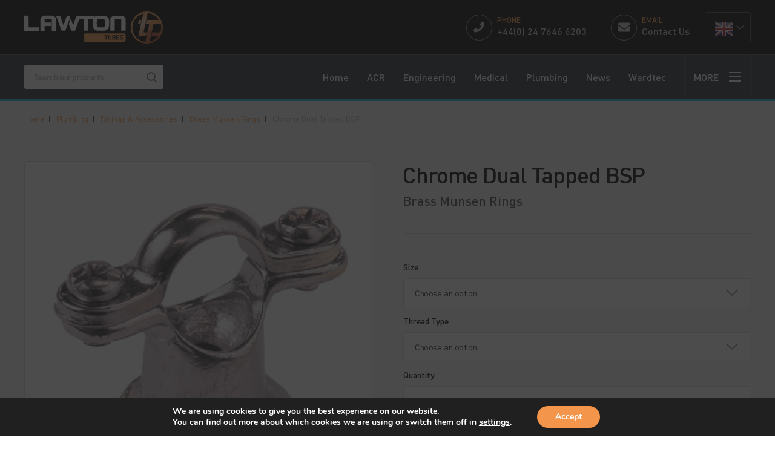

--- FILE ---
content_type: text/html; charset=UTF-8
request_url: https://lawtontubes.co.uk/product/chrome-dual-tapped-bsp/
body_size: 21849
content:
<!DOCTYPE html><html lang="en-GB"><head><meta charset="UTF-8"><meta name="viewport" content="width=device-width, initial-scale=1.0"><meta name="theme-color" content="#000000"><meta name='robots' content='index, follow, max-image-preview:large, max-snippet:-1, max-video-preview:-1' /><style>img:is([sizes="auto" i], [sizes^="auto," i]) { contain-intrinsic-size: 3000px 1500px }</style><title>Chrome Dual Tapped BSP - Lawton Tubes</title><link rel="canonical" href="https://lawtontubes.co.uk/product/chrome-dual-tapped-bsp/" /><meta property="og:locale" content="en_GB" /><meta property="og:type" content="article" /><meta property="og:title" content="Chrome Dual Tapped BSP - Lawton Tubes" /><meta property="og:url" content="https://lawtontubes.co.uk/product/chrome-dual-tapped-bsp/" /><meta property="og:site_name" content="Lawton Tubes" /><meta property="article:modified_time" content="2022-06-20T15:15:01+00:00" /><meta property="og:image" content="https://lawtontubes.co.uk/wp-content/uploads/2019/08/Chrome-Dual-Tapped-BSP.jpg" /><meta property="og:image:width" content="709" /><meta property="og:image:height" content="652" /><meta property="og:image:type" content="image/jpeg" /><meta name="twitter:card" content="summary_large_image" /> <script type="application/ld+json" class="yoast-schema-graph">{"@context":"https://schema.org","@graph":[{"@type":"WebPage","@id":"https://lawtontubes.co.uk/product/chrome-dual-tapped-bsp/","url":"https://lawtontubes.co.uk/product/chrome-dual-tapped-bsp/","name":"Chrome Dual Tapped BSP - Lawton Tubes","isPartOf":{"@id":"https://lawtontubes.co.uk/#website"},"primaryImageOfPage":{"@id":"https://lawtontubes.co.uk/product/chrome-dual-tapped-bsp/#primaryimage"},"image":{"@id":"https://lawtontubes.co.uk/product/chrome-dual-tapped-bsp/#primaryimage"},"thumbnailUrl":"https://lawtontubes.co.uk/wp-content/uploads/2019/08/Chrome-Dual-Tapped-BSP.jpg","datePublished":"2019-08-08T08:56:18+00:00","dateModified":"2022-06-20T15:15:01+00:00","breadcrumb":{"@id":"https://lawtontubes.co.uk/product/chrome-dual-tapped-bsp/#breadcrumb"},"inLanguage":"en-GB","potentialAction":[{"@type":"ReadAction","target":["https://lawtontubes.co.uk/product/chrome-dual-tapped-bsp/"]}]},{"@type":"ImageObject","inLanguage":"en-GB","@id":"https://lawtontubes.co.uk/product/chrome-dual-tapped-bsp/#primaryimage","url":"https://lawtontubes.co.uk/wp-content/uploads/2019/08/Chrome-Dual-Tapped-BSP.jpg","contentUrl":"https://lawtontubes.co.uk/wp-content/uploads/2019/08/Chrome-Dual-Tapped-BSP.jpg","width":709,"height":652},{"@type":"BreadcrumbList","@id":"https://lawtontubes.co.uk/product/chrome-dual-tapped-bsp/#breadcrumb","itemListElement":[{"@type":"ListItem","position":1,"name":"Home","item":"https://lawtontubes.co.uk/"},{"@type":"ListItem","position":2,"name":"Shop","item":"https://lawtontubes.co.uk/shop/"},{"@type":"ListItem","position":3,"name":"Chrome Dual Tapped BSP"}]},{"@type":"WebSite","@id":"https://lawtontubes.co.uk/#website","url":"https://lawtontubes.co.uk/","name":"Lawton Tubes","description":"","potentialAction":[{"@type":"SearchAction","target":{"@type":"EntryPoint","urlTemplate":"https://lawtontubes.co.uk/?s={search_term_string}"},"query-input":{"@type":"PropertyValueSpecification","valueRequired":true,"valueName":"search_term_string"}}],"inLanguage":"en-GB"}]}</script> <link rel='dns-prefetch' href='//www.gstatic.com' /><link rel="alternate" type="application/rss+xml" title="Lawton Tubes &raquo; Feed" href="https://lawtontubes.co.uk/feed/" /><link rel="alternate" type="application/rss+xml" title="Lawton Tubes &raquo; Comments Feed" href="https://lawtontubes.co.uk/comments/feed/" /><link data-minify="1" rel='stylesheet' id='berocket_mm_quantity_style-css' href='https://lawtontubes.co.uk/wp-content/cache/min/1/wp-content/plugins/minmax-quantity-for-woocommerce/css/shop.css?ver=1756826182' type='text/css' media='all' /><link rel='stylesheet' id='sbi_styles-css' href='https://lawtontubes.co.uk/wp-content/plugins/instagram-feed/css/sbi-styles.min.css?ver=6.9.1' type='text/css' media='all' /><link rel='stylesheet' id='wp-block-library-css' href='https://lawtontubes.co.uk/wp-includes/css/dist/block-library/style.min.css?ver=6.8.3' type='text/css' media='all' /><style id='classic-theme-styles-inline-css' type='text/css'>/*! This file is auto-generated */
.wp-block-button__link{color:#fff;background-color:#32373c;border-radius:9999px;box-shadow:none;text-decoration:none;padding:calc(.667em + 2px) calc(1.333em + 2px);font-size:1.125em}.wp-block-file__button{background:#32373c;color:#fff;text-decoration:none}</style><style id='global-styles-inline-css' type='text/css'>:root{--wp--preset--aspect-ratio--square: 1;--wp--preset--aspect-ratio--4-3: 4/3;--wp--preset--aspect-ratio--3-4: 3/4;--wp--preset--aspect-ratio--3-2: 3/2;--wp--preset--aspect-ratio--2-3: 2/3;--wp--preset--aspect-ratio--16-9: 16/9;--wp--preset--aspect-ratio--9-16: 9/16;--wp--preset--color--black: #000000;--wp--preset--color--cyan-bluish-gray: #abb8c3;--wp--preset--color--white: #ffffff;--wp--preset--color--pale-pink: #f78da7;--wp--preset--color--vivid-red: #cf2e2e;--wp--preset--color--luminous-vivid-orange: #ff6900;--wp--preset--color--luminous-vivid-amber: #fcb900;--wp--preset--color--light-green-cyan: #7bdcb5;--wp--preset--color--vivid-green-cyan: #00d084;--wp--preset--color--pale-cyan-blue: #8ed1fc;--wp--preset--color--vivid-cyan-blue: #0693e3;--wp--preset--color--vivid-purple: #9b51e0;--wp--preset--gradient--vivid-cyan-blue-to-vivid-purple: linear-gradient(135deg,rgba(6,147,227,1) 0%,rgb(155,81,224) 100%);--wp--preset--gradient--light-green-cyan-to-vivid-green-cyan: linear-gradient(135deg,rgb(122,220,180) 0%,rgb(0,208,130) 100%);--wp--preset--gradient--luminous-vivid-amber-to-luminous-vivid-orange: linear-gradient(135deg,rgba(252,185,0,1) 0%,rgba(255,105,0,1) 100%);--wp--preset--gradient--luminous-vivid-orange-to-vivid-red: linear-gradient(135deg,rgba(255,105,0,1) 0%,rgb(207,46,46) 100%);--wp--preset--gradient--very-light-gray-to-cyan-bluish-gray: linear-gradient(135deg,rgb(238,238,238) 0%,rgb(169,184,195) 100%);--wp--preset--gradient--cool-to-warm-spectrum: linear-gradient(135deg,rgb(74,234,220) 0%,rgb(151,120,209) 20%,rgb(207,42,186) 40%,rgb(238,44,130) 60%,rgb(251,105,98) 80%,rgb(254,248,76) 100%);--wp--preset--gradient--blush-light-purple: linear-gradient(135deg,rgb(255,206,236) 0%,rgb(152,150,240) 100%);--wp--preset--gradient--blush-bordeaux: linear-gradient(135deg,rgb(254,205,165) 0%,rgb(254,45,45) 50%,rgb(107,0,62) 100%);--wp--preset--gradient--luminous-dusk: linear-gradient(135deg,rgb(255,203,112) 0%,rgb(199,81,192) 50%,rgb(65,88,208) 100%);--wp--preset--gradient--pale-ocean: linear-gradient(135deg,rgb(255,245,203) 0%,rgb(182,227,212) 50%,rgb(51,167,181) 100%);--wp--preset--gradient--electric-grass: linear-gradient(135deg,rgb(202,248,128) 0%,rgb(113,206,126) 100%);--wp--preset--gradient--midnight: linear-gradient(135deg,rgb(2,3,129) 0%,rgb(40,116,252) 100%);--wp--preset--font-size--small: 13px;--wp--preset--font-size--medium: 20px;--wp--preset--font-size--large: 36px;--wp--preset--font-size--x-large: 42px;--wp--preset--spacing--20: 0.44rem;--wp--preset--spacing--30: 0.67rem;--wp--preset--spacing--40: 1rem;--wp--preset--spacing--50: 1.5rem;--wp--preset--spacing--60: 2.25rem;--wp--preset--spacing--70: 3.38rem;--wp--preset--spacing--80: 5.06rem;--wp--preset--shadow--natural: 6px 6px 9px rgba(0, 0, 0, 0.2);--wp--preset--shadow--deep: 12px 12px 50px rgba(0, 0, 0, 0.4);--wp--preset--shadow--sharp: 6px 6px 0px rgba(0, 0, 0, 0.2);--wp--preset--shadow--outlined: 6px 6px 0px -3px rgba(255, 255, 255, 1), 6px 6px rgba(0, 0, 0, 1);--wp--preset--shadow--crisp: 6px 6px 0px rgba(0, 0, 0, 1);}:where(.is-layout-flex){gap: 0.5em;}:where(.is-layout-grid){gap: 0.5em;}body .is-layout-flex{display: flex;}.is-layout-flex{flex-wrap: wrap;align-items: center;}.is-layout-flex > :is(*, div){margin: 0;}body .is-layout-grid{display: grid;}.is-layout-grid > :is(*, div){margin: 0;}:where(.wp-block-columns.is-layout-flex){gap: 2em;}:where(.wp-block-columns.is-layout-grid){gap: 2em;}:where(.wp-block-post-template.is-layout-flex){gap: 1.25em;}:where(.wp-block-post-template.is-layout-grid){gap: 1.25em;}.has-black-color{color: var(--wp--preset--color--black) !important;}.has-cyan-bluish-gray-color{color: var(--wp--preset--color--cyan-bluish-gray) !important;}.has-white-color{color: var(--wp--preset--color--white) !important;}.has-pale-pink-color{color: var(--wp--preset--color--pale-pink) !important;}.has-vivid-red-color{color: var(--wp--preset--color--vivid-red) !important;}.has-luminous-vivid-orange-color{color: var(--wp--preset--color--luminous-vivid-orange) !important;}.has-luminous-vivid-amber-color{color: var(--wp--preset--color--luminous-vivid-amber) !important;}.has-light-green-cyan-color{color: var(--wp--preset--color--light-green-cyan) !important;}.has-vivid-green-cyan-color{color: var(--wp--preset--color--vivid-green-cyan) !important;}.has-pale-cyan-blue-color{color: var(--wp--preset--color--pale-cyan-blue) !important;}.has-vivid-cyan-blue-color{color: var(--wp--preset--color--vivid-cyan-blue) !important;}.has-vivid-purple-color{color: var(--wp--preset--color--vivid-purple) !important;}.has-black-background-color{background-color: var(--wp--preset--color--black) !important;}.has-cyan-bluish-gray-background-color{background-color: var(--wp--preset--color--cyan-bluish-gray) !important;}.has-white-background-color{background-color: var(--wp--preset--color--white) !important;}.has-pale-pink-background-color{background-color: var(--wp--preset--color--pale-pink) !important;}.has-vivid-red-background-color{background-color: var(--wp--preset--color--vivid-red) !important;}.has-luminous-vivid-orange-background-color{background-color: var(--wp--preset--color--luminous-vivid-orange) !important;}.has-luminous-vivid-amber-background-color{background-color: var(--wp--preset--color--luminous-vivid-amber) !important;}.has-light-green-cyan-background-color{background-color: var(--wp--preset--color--light-green-cyan) !important;}.has-vivid-green-cyan-background-color{background-color: var(--wp--preset--color--vivid-green-cyan) !important;}.has-pale-cyan-blue-background-color{background-color: var(--wp--preset--color--pale-cyan-blue) !important;}.has-vivid-cyan-blue-background-color{background-color: var(--wp--preset--color--vivid-cyan-blue) !important;}.has-vivid-purple-background-color{background-color: var(--wp--preset--color--vivid-purple) !important;}.has-black-border-color{border-color: var(--wp--preset--color--black) !important;}.has-cyan-bluish-gray-border-color{border-color: var(--wp--preset--color--cyan-bluish-gray) !important;}.has-white-border-color{border-color: var(--wp--preset--color--white) !important;}.has-pale-pink-border-color{border-color: var(--wp--preset--color--pale-pink) !important;}.has-vivid-red-border-color{border-color: var(--wp--preset--color--vivid-red) !important;}.has-luminous-vivid-orange-border-color{border-color: var(--wp--preset--color--luminous-vivid-orange) !important;}.has-luminous-vivid-amber-border-color{border-color: var(--wp--preset--color--luminous-vivid-amber) !important;}.has-light-green-cyan-border-color{border-color: var(--wp--preset--color--light-green-cyan) !important;}.has-vivid-green-cyan-border-color{border-color: var(--wp--preset--color--vivid-green-cyan) !important;}.has-pale-cyan-blue-border-color{border-color: var(--wp--preset--color--pale-cyan-blue) !important;}.has-vivid-cyan-blue-border-color{border-color: var(--wp--preset--color--vivid-cyan-blue) !important;}.has-vivid-purple-border-color{border-color: var(--wp--preset--color--vivid-purple) !important;}.has-vivid-cyan-blue-to-vivid-purple-gradient-background{background: var(--wp--preset--gradient--vivid-cyan-blue-to-vivid-purple) !important;}.has-light-green-cyan-to-vivid-green-cyan-gradient-background{background: var(--wp--preset--gradient--light-green-cyan-to-vivid-green-cyan) !important;}.has-luminous-vivid-amber-to-luminous-vivid-orange-gradient-background{background: var(--wp--preset--gradient--luminous-vivid-amber-to-luminous-vivid-orange) !important;}.has-luminous-vivid-orange-to-vivid-red-gradient-background{background: var(--wp--preset--gradient--luminous-vivid-orange-to-vivid-red) !important;}.has-very-light-gray-to-cyan-bluish-gray-gradient-background{background: var(--wp--preset--gradient--very-light-gray-to-cyan-bluish-gray) !important;}.has-cool-to-warm-spectrum-gradient-background{background: var(--wp--preset--gradient--cool-to-warm-spectrum) !important;}.has-blush-light-purple-gradient-background{background: var(--wp--preset--gradient--blush-light-purple) !important;}.has-blush-bordeaux-gradient-background{background: var(--wp--preset--gradient--blush-bordeaux) !important;}.has-luminous-dusk-gradient-background{background: var(--wp--preset--gradient--luminous-dusk) !important;}.has-pale-ocean-gradient-background{background: var(--wp--preset--gradient--pale-ocean) !important;}.has-electric-grass-gradient-background{background: var(--wp--preset--gradient--electric-grass) !important;}.has-midnight-gradient-background{background: var(--wp--preset--gradient--midnight) !important;}.has-small-font-size{font-size: var(--wp--preset--font-size--small) !important;}.has-medium-font-size{font-size: var(--wp--preset--font-size--medium) !important;}.has-large-font-size{font-size: var(--wp--preset--font-size--large) !important;}.has-x-large-font-size{font-size: var(--wp--preset--font-size--x-large) !important;}
:where(.wp-block-post-template.is-layout-flex){gap: 1.25em;}:where(.wp-block-post-template.is-layout-grid){gap: 1.25em;}
:where(.wp-block-columns.is-layout-flex){gap: 2em;}:where(.wp-block-columns.is-layout-grid){gap: 2em;}
:root :where(.wp-block-pullquote){font-size: 1.5em;line-height: 1.6;}</style><link data-minify="1" rel='stylesheet' id='contact-form-7-signature-addon-css' href='https://lawtontubes.co.uk/wp-content/cache/min/1/wp-content/plugins/contact-form-7-signature-addon/public/css/style.css?ver=1756826182' type='text/css' media='all' /><link data-minify="1" rel='stylesheet' id='woocommerce-layout-css' href='https://lawtontubes.co.uk/wp-content/cache/min/1/wp-content/plugins/woocommerce/assets/css/woocommerce-layout.css?ver=1756826182' type='text/css' media='all' /><link data-minify="1" rel='stylesheet' id='woocommerce-smallscreen-css' href='https://lawtontubes.co.uk/wp-content/cache/min/1/wp-content/plugins/woocommerce/assets/css/woocommerce-smallscreen.css?ver=1756826182' type='text/css' media='only screen and (max-width: 768px)' /><style id='woocommerce-inline-inline-css' type='text/css'>.woocommerce form .form-row .required { visibility: visible; }</style><link data-minify="1" rel='stylesheet' id='contact-form-7-css' href='https://lawtontubes.co.uk/wp-content/cache/min/1/wp-content/plugins/contact-form-7/includes/css/styles.css?ver=1756826182' type='text/css' media='all' /><link data-minify="1" rel='stylesheet' id='wpcf7-redirect-script-frontend-css' href='https://lawtontubes.co.uk/wp-content/cache/min/1/wp-content/plugins/wpcf7-redirect/build/assets/frontend-script.css?ver=1756826182' type='text/css' media='all' /><link data-minify="1" rel='stylesheet' id='brands-styles-css' href='https://lawtontubes.co.uk/wp-content/cache/min/1/wp-content/plugins/woocommerce/assets/css/brands.css?ver=1756826182' type='text/css' media='all' /><link data-minify="1" rel='stylesheet' id='theme-styles-css' href='https://lawtontubes.co.uk/wp-content/cache/min/1/wp-content/themes/lawton-tubes/css/global.css?ver=1756826182' type='text/css' media='all' /><link data-minify="1" rel='stylesheet' id='blocks-css' href='https://lawtontubes.co.uk/wp-content/cache/min/1/wp-content/themes/lawton-tubes/css/blocks.css?ver=1756826182' type='text/css' media='all' /><link data-minify="1" rel='stylesheet' id='shop-css' href='https://lawtontubes.co.uk/wp-content/cache/min/1/wp-content/themes/lawton-tubes/css/shop.css?ver=1756826196' type='text/css' media='all' /><link data-minify="1" rel='stylesheet' id='magnific-css' href='https://lawtontubes.co.uk/wp-content/cache/min/1/wp-content/themes/lawton-tubes/dist/vendor/magnific-popup.css?ver=1756826182' type='text/css' media='all' /><link data-minify="1" rel='stylesheet' id='slick-css' href='https://lawtontubes.co.uk/wp-content/cache/min/1/wp-content/themes/lawton-tubes/js/slick/slick.css?ver=1756826182' type='text/css' media='all' /><link data-minify="1" rel='stylesheet' id='dashicons-css' href='https://lawtontubes.co.uk/wp-content/cache/min/1/wp-includes/css/dashicons.min.css?ver=1756826196' type='text/css' media='all' /><link rel='stylesheet' id='thwepof-public-style-css' href='https://lawtontubes.co.uk/wp-content/plugins/woo-extra-product-options/public/assets/css/thwepof-public.min.css?ver=6.8.3' type='text/css' media='all' /><link data-minify="1" rel='stylesheet' id='jquery-ui-style-css' href='https://lawtontubes.co.uk/wp-content/cache/min/1/wp-content/plugins/woo-extra-product-options/public/assets/css/jquery-ui/jquery-ui.css?ver=1756826196' type='text/css' media='all' /><link data-minify="1" rel='stylesheet' id='jquery-timepicker-css' href='https://lawtontubes.co.uk/wp-content/cache/min/1/wp-content/plugins/woo-extra-product-options/public/assets/js/timepicker/jquery.timepicker.css?ver=1756826196' type='text/css' media='all' /><link data-minify="1" rel='stylesheet' id='moove_gdpr_frontend-css' href='https://lawtontubes.co.uk/wp-content/cache/min/1/wp-content/plugins/gdpr-cookie-compliance/dist/styles/gdpr-main.css?ver=1756826182' type='text/css' media='all' /><style id='moove_gdpr_frontend-inline-css' type='text/css'>#moove_gdpr_cookie_modal,#moove_gdpr_cookie_info_bar,.gdpr_cookie_settings_shortcode_content{font-family:&#039;Nunito&#039;,sans-serif}#moove_gdpr_save_popup_settings_button{background-color:#373737;color:#fff}#moove_gdpr_save_popup_settings_button:hover{background-color:#000}#moove_gdpr_cookie_info_bar .moove-gdpr-info-bar-container .moove-gdpr-info-bar-content a.mgbutton,#moove_gdpr_cookie_info_bar .moove-gdpr-info-bar-container .moove-gdpr-info-bar-content button.mgbutton{background-color:#f3954a}#moove_gdpr_cookie_modal .moove-gdpr-modal-content .moove-gdpr-modal-footer-content .moove-gdpr-button-holder a.mgbutton,#moove_gdpr_cookie_modal .moove-gdpr-modal-content .moove-gdpr-modal-footer-content .moove-gdpr-button-holder button.mgbutton,.gdpr_cookie_settings_shortcode_content .gdpr-shr-button.button-green{background-color:#f3954a;border-color:#f3954a}#moove_gdpr_cookie_modal .moove-gdpr-modal-content .moove-gdpr-modal-footer-content .moove-gdpr-button-holder a.mgbutton:hover,#moove_gdpr_cookie_modal .moove-gdpr-modal-content .moove-gdpr-modal-footer-content .moove-gdpr-button-holder button.mgbutton:hover,.gdpr_cookie_settings_shortcode_content .gdpr-shr-button.button-green:hover{background-color:#fff;color:#f3954a}#moove_gdpr_cookie_modal .moove-gdpr-modal-content .moove-gdpr-modal-close i,#moove_gdpr_cookie_modal .moove-gdpr-modal-content .moove-gdpr-modal-close span.gdpr-icon{background-color:#f3954a;border:1px solid #f3954a}#moove_gdpr_cookie_info_bar span.change-settings-button.focus-g,#moove_gdpr_cookie_info_bar span.change-settings-button:focus,#moove_gdpr_cookie_info_bar button.change-settings-button.focus-g,#moove_gdpr_cookie_info_bar button.change-settings-button:focus{-webkit-box-shadow:0 0 1px 3px #f3954a;-moz-box-shadow:0 0 1px 3px #f3954a;box-shadow:0 0 1px 3px #f3954a}#moove_gdpr_cookie_modal .moove-gdpr-modal-content .moove-gdpr-modal-close i:hover,#moove_gdpr_cookie_modal .moove-gdpr-modal-content .moove-gdpr-modal-close span.gdpr-icon:hover,#moove_gdpr_cookie_info_bar span[data-href]>u.change-settings-button{color:#f3954a}#moove_gdpr_cookie_modal .moove-gdpr-modal-content .moove-gdpr-modal-left-content #moove-gdpr-menu li.menu-item-selected a span.gdpr-icon,#moove_gdpr_cookie_modal .moove-gdpr-modal-content .moove-gdpr-modal-left-content #moove-gdpr-menu li.menu-item-selected button span.gdpr-icon{color:inherit}#moove_gdpr_cookie_modal .moove-gdpr-modal-content .moove-gdpr-modal-left-content #moove-gdpr-menu li a span.gdpr-icon,#moove_gdpr_cookie_modal .moove-gdpr-modal-content .moove-gdpr-modal-left-content #moove-gdpr-menu li button span.gdpr-icon{color:inherit}#moove_gdpr_cookie_modal .gdpr-acc-link{line-height:0;font-size:0;color:transparent;position:absolute}#moove_gdpr_cookie_modal .moove-gdpr-modal-content .moove-gdpr-modal-close:hover i,#moove_gdpr_cookie_modal .moove-gdpr-modal-content .moove-gdpr-modal-left-content #moove-gdpr-menu li a,#moove_gdpr_cookie_modal .moove-gdpr-modal-content .moove-gdpr-modal-left-content #moove-gdpr-menu li button,#moove_gdpr_cookie_modal .moove-gdpr-modal-content .moove-gdpr-modal-left-content #moove-gdpr-menu li button i,#moove_gdpr_cookie_modal .moove-gdpr-modal-content .moove-gdpr-modal-left-content #moove-gdpr-menu li a i,#moove_gdpr_cookie_modal .moove-gdpr-modal-content .moove-gdpr-tab-main .moove-gdpr-tab-main-content a:hover,#moove_gdpr_cookie_info_bar.moove-gdpr-dark-scheme .moove-gdpr-info-bar-container .moove-gdpr-info-bar-content a.mgbutton:hover,#moove_gdpr_cookie_info_bar.moove-gdpr-dark-scheme .moove-gdpr-info-bar-container .moove-gdpr-info-bar-content button.mgbutton:hover,#moove_gdpr_cookie_info_bar.moove-gdpr-dark-scheme .moove-gdpr-info-bar-container .moove-gdpr-info-bar-content a:hover,#moove_gdpr_cookie_info_bar.moove-gdpr-dark-scheme .moove-gdpr-info-bar-container .moove-gdpr-info-bar-content button:hover,#moove_gdpr_cookie_info_bar.moove-gdpr-dark-scheme .moove-gdpr-info-bar-container .moove-gdpr-info-bar-content span.change-settings-button:hover,#moove_gdpr_cookie_info_bar.moove-gdpr-dark-scheme .moove-gdpr-info-bar-container .moove-gdpr-info-bar-content button.change-settings-button:hover,#moove_gdpr_cookie_info_bar.moove-gdpr-dark-scheme .moove-gdpr-info-bar-container .moove-gdpr-info-bar-content u.change-settings-button:hover,#moove_gdpr_cookie_info_bar span[data-href]>u.change-settings-button,#moove_gdpr_cookie_info_bar.moove-gdpr-dark-scheme .moove-gdpr-info-bar-container .moove-gdpr-info-bar-content a.mgbutton.focus-g,#moove_gdpr_cookie_info_bar.moove-gdpr-dark-scheme .moove-gdpr-info-bar-container .moove-gdpr-info-bar-content button.mgbutton.focus-g,#moove_gdpr_cookie_info_bar.moove-gdpr-dark-scheme .moove-gdpr-info-bar-container .moove-gdpr-info-bar-content a.focus-g,#moove_gdpr_cookie_info_bar.moove-gdpr-dark-scheme .moove-gdpr-info-bar-container .moove-gdpr-info-bar-content button.focus-g,#moove_gdpr_cookie_info_bar.moove-gdpr-dark-scheme .moove-gdpr-info-bar-container .moove-gdpr-info-bar-content a.mgbutton:focus,#moove_gdpr_cookie_info_bar.moove-gdpr-dark-scheme .moove-gdpr-info-bar-container .moove-gdpr-info-bar-content button.mgbutton:focus,#moove_gdpr_cookie_info_bar.moove-gdpr-dark-scheme .moove-gdpr-info-bar-container .moove-gdpr-info-bar-content a:focus,#moove_gdpr_cookie_info_bar.moove-gdpr-dark-scheme .moove-gdpr-info-bar-container .moove-gdpr-info-bar-content button:focus,#moove_gdpr_cookie_info_bar.moove-gdpr-dark-scheme .moove-gdpr-info-bar-container .moove-gdpr-info-bar-content span.change-settings-button.focus-g,span.change-settings-button:focus,button.change-settings-button.focus-g,button.change-settings-button:focus,#moove_gdpr_cookie_info_bar.moove-gdpr-dark-scheme .moove-gdpr-info-bar-container .moove-gdpr-info-bar-content u.change-settings-button.focus-g,#moove_gdpr_cookie_info_bar.moove-gdpr-dark-scheme .moove-gdpr-info-bar-container .moove-gdpr-info-bar-content u.change-settings-button:focus{color:#f3954a}#moove_gdpr_cookie_modal .moove-gdpr-branding.focus-g span,#moove_gdpr_cookie_modal .moove-gdpr-modal-content .moove-gdpr-tab-main a.focus-g{color:#f3954a}#moove_gdpr_cookie_modal.gdpr_lightbox-hide{display:none}</style> <script type="text/javascript" src="https://lawtontubes.co.uk/wp-includes/js/jquery/jquery.min.js?ver=3.7.1" id="jquery-core-js" data-rocket-defer defer></script> <script type="text/javascript" src="https://lawtontubes.co.uk/wp-includes/js/jquery/jquery-migrate.min.js?ver=3.4.1" id="jquery-migrate-js" data-rocket-defer defer></script> <script type="text/javascript" src="https://lawtontubes.co.uk/wp-content/plugins/contact-form-7-signature-addon/public/js/signature_pad.min.js?ver=4.2.2" id="contact-form-7-signature-addon-signature-js" data-rocket-defer defer></script> <script data-minify="1" type="text/javascript" src="https://lawtontubes.co.uk/wp-content/cache/min/1/wp-content/plugins/contact-form-7-signature-addon/public/js/scripts.js?ver=1756826182" id="contact-form-7-signature-addon-js" data-rocket-defer defer></script> <script data-minify="1" type="text/javascript" src="https://lawtontubes.co.uk/wp-content/cache/min/1/wp-content/plugins/minmax-quantity-for-woocommerce/js/frontend.js?ver=1756826182" id="berocket-front-cart-js-js" data-rocket-defer defer></script> <script type="text/javascript" src="https://lawtontubes.co.uk/wp-content/plugins/woocommerce/assets/js/jquery-blockui/jquery.blockUI.min.js?ver=2.7.0-wc.10.0.5" id="jquery-blockui-js" defer="defer" data-wp-strategy="defer"></script> <script type="text/javascript" id="wc-add-to-cart-js-extra">var wc_add_to_cart_params = {"ajax_url":"\/wp-admin\/admin-ajax.php","wc_ajax_url":"\/?wc-ajax=%%endpoint%%","i18n_view_cart":"View basket","cart_url":"https:\/\/lawtontubes.co.uk\/enquiry\/","is_cart":"","cart_redirect_after_add":"no","gt_translate_keys":["i18n_view_cart",{"key":"cart_url","format":"url"}]};</script> <script type="text/javascript" src="https://lawtontubes.co.uk/wp-content/plugins/woocommerce/assets/js/frontend/add-to-cart.min.js?ver=10.0.5" id="wc-add-to-cart-js" defer="defer" data-wp-strategy="defer"></script> <script type="text/javascript" id="wc-single-product-js-extra">var wc_single_product_params = {"i18n_required_rating_text":"Please select a rating","i18n_rating_options":["1 of 5 stars","2 of 5 stars","3 of 5 stars","4 of 5 stars","5 of 5 stars"],"i18n_product_gallery_trigger_text":"View full-screen image gallery","review_rating_required":"yes","flexslider":{"rtl":false,"animation":"slide","smoothHeight":true,"directionNav":false,"controlNav":"thumbnails","slideshow":false,"animationSpeed":500,"animationLoop":false,"allowOneSlide":false},"zoom_enabled":"","zoom_options":[],"photoswipe_enabled":"","photoswipe_options":{"shareEl":false,"closeOnScroll":false,"history":false,"hideAnimationDuration":0,"showAnimationDuration":0},"flexslider_enabled":"","gt_translate_keys":["i18n_required_rating_text"]};</script> <script type="text/javascript" src="https://lawtontubes.co.uk/wp-content/plugins/woocommerce/assets/js/frontend/single-product.min.js?ver=10.0.5" id="wc-single-product-js" defer="defer" data-wp-strategy="defer"></script> <script type="text/javascript" src="https://lawtontubes.co.uk/wp-content/plugins/woocommerce/assets/js/js-cookie/js.cookie.min.js?ver=2.1.4-wc.10.0.5" id="js-cookie-js" defer="defer" data-wp-strategy="defer"></script> <script type="text/javascript" id="woocommerce-js-extra">var woocommerce_params = {"ajax_url":"\/wp-admin\/admin-ajax.php","wc_ajax_url":"\/?wc-ajax=%%endpoint%%","i18n_password_show":"Show password","i18n_password_hide":"Hide password"};</script> <script type="text/javascript" src="https://lawtontubes.co.uk/wp-content/plugins/woocommerce/assets/js/frontend/woocommerce.min.js?ver=10.0.5" id="woocommerce-js" defer="defer" data-wp-strategy="defer"></script> <link rel="https://api.w.org/" href="https://lawtontubes.co.uk/wp-json/" /><link rel="alternate" title="JSON" type="application/json" href="https://lawtontubes.co.uk/wp-json/wp/v2/product/6676" /><link rel="EditURI" type="application/rsd+xml" title="RSD" href="https://lawtontubes.co.uk/xmlrpc.php?rsd" /><meta name="generator" content="WordPress 6.8.3" /><meta name="generator" content="WooCommerce 10.0.5" /><link rel='shortlink' href='https://lawtontubes.co.uk/?p=6676' /><link rel="alternate" title="oEmbed (JSON)" type="application/json+oembed" href="https://lawtontubes.co.uk/wp-json/oembed/1.0/embed?url=https%3A%2F%2Flawtontubes.co.uk%2Fproduct%2Fchrome-dual-tapped-bsp%2F" /><link rel="alternate" title="oEmbed (XML)" type="text/xml+oembed" href="https://lawtontubes.co.uk/wp-json/oembed/1.0/embed?url=https%3A%2F%2Flawtontubes.co.uk%2Fproduct%2Fchrome-dual-tapped-bsp%2F&#038;format=xml" /><style></style><noscript><style>.woocommerce-product-gallery{ opacity: 1 !important; }</style></noscript><link rel="icon" href="https://lawtontubes.co.uk/wp-content/uploads/2019/07/cropped-favicon-32x32.png" sizes="32x32" /><link rel="icon" href="https://lawtontubes.co.uk/wp-content/uploads/2019/07/cropped-favicon-192x192.png" sizes="192x192" /><link rel="apple-touch-icon" href="https://lawtontubes.co.uk/wp-content/uploads/2019/07/cropped-favicon-180x180.png" /><meta name="msapplication-TileImage" content="https://lawtontubes.co.uk/wp-content/uploads/2019/07/cropped-favicon-270x270.png" /><meta name="generator" content="WP Rocket 3.19.2.1" data-wpr-features="wpr_defer_js wpr_minify_js wpr_minify_css wpr_preload_links wpr_desktop" /></head><body class="wp-singular product-template-default single single-product postid-6676 wp-theme-lawton-tubes theme-lawton-tubes woocommerce woocommerce-page woocommerce-no-js"><header data-rocket-location-hash="56521f939f04d0f7d8b18ff4ed5101ce" class="section" id="site-header"><div data-rocket-location-hash="b8e0bb3f64885cd966cd2fa699874a54" class="container flex main-header"> <a href="https://lawtontubes.co.uk" class="logo"> <img class="img-responsive" src="https://lawtontubes.co.uk/wp-content/themes/lawton-tubes/images/logo.svg"
 alt="Lawton Tubes"> </a> <a href="tel:+44(0) 24 7646 6203" class="contact-details phone"><div class="content"><div class="type">Phone</div><div class="value">+44(0) 24 7646 6203</div></div> </a> <a href="https://lawtontubes.co.uk/contact-us/" class="contact-details contact"><div class="content"><div class="type">Email</div><div class="value">Contact Us</div></div> </a><div data-rocket-location-hash="1808a5c67cd07f77372d755e36903549" class="google-translate"><div class="gtranslate_wrapper" id="gt-wrapper-10463520"></div></div></div></header><header data-rocket-location-hash="42c3f15bfdf0b7530a27b68451061dc5" class="sub-header section"><div data-rocket-location-hash="19ca04296c64a79f1c3fdc05113aff7e" class="container flex"> <a class="logo-icon" href="https://lawtontubes.co.uk"> <img src="https://lawtontubes.co.uk/wp-content/themes/lawton-tubes/images/icons/logo-icon.png" alt="Lawton Tubes"> </a><form class="search-products" action="https://lawtontubes.co.uk"> <input class="search-box" type="text" name="s" value="" placeholder="Search our products..."> <button class="submit" type="submit" aria-label="submit"></button></form><nav class="main-menu"><div class="menu-main-container"><ul id="menu-main" class="menu"><li id="menu-item-8632" class="menu-item menu-item-type-post_type menu-item-object-page menu-item-home menu-item-8632"><a href="https://lawtontubes.co.uk/">Home</a></li><li id="menu-item-153" class="menu-item menu-item-type-post_type menu-item-object-page menu-item-153"><a href="https://lawtontubes.co.uk/copper-tubes-in-acr/">ACR</a></li><li id="menu-item-152" class="menu-item menu-item-type-post_type menu-item-object-page menu-item-152"><a href="https://lawtontubes.co.uk/engineering/">Engineering</a></li><li id="menu-item-150" class="menu-item menu-item-type-post_type menu-item-object-page menu-item-150"><a href="https://lawtontubes.co.uk/medical/">Medical</a></li><li id="menu-item-151" class="menu-item menu-item-type-post_type menu-item-object-page menu-item-151"><a href="https://lawtontubes.co.uk/plumbing/">Plumbing</a></li><li id="menu-item-26655" class="menu-item menu-item-type-custom menu-item-object-custom menu-item-26655"><a href="https://lawtontubes.co.uk/news/">News</a></li><li id="menu-item-33320" class="menu-item menu-item-type-post_type menu-item-object-page menu-item-33320"><a href="https://lawtontubes.co.uk/wardtec-engineering/">Wardtec</a></li></ul></div></nav><div data-rocket-location-hash="b46802fed21adac04e9903a7e4236a80" class="more-menu-button"><span class="text">More</span><div class="burger"><span></span><span></span><span></span></div></div></div><div data-rocket-location-hash="8fb0b302a9a5d4a58935e9bf6c0f613d" class="mega-menu more"><div data-rocket-location-hash="604ac8966b3f2d1be8069392d71e8cd3" class="wrapper section" id="more-mega-menu"><div data-rocket-location-hash="066669c2ba8d42d714d23df07136807b" class="container flex"><div data-rocket-location-hash="4f78777f5775fa6b0acaeeae0606de8a" class="column"><div data-rocket-location-hash="5222334aad7857257d6bdca076120652" class="title">Products</div><div class="large"><ul id="menu-product-categories" class="menu"><li id="menu-item-1000" class="menu-item menu-item-type-post_type menu-item-object-page menu-item-1000"><a href="https://lawtontubes.co.uk/copper-tubes-in-acr/">ACR</a></li><li id="menu-item-1001" class="menu-item menu-item-type-post_type menu-item-object-page menu-item-1001"><a href="https://lawtontubes.co.uk/engineering/">Engineering</a></li><li id="menu-item-1003" class="menu-item menu-item-type-post_type menu-item-object-page menu-item-1003"><a href="https://lawtontubes.co.uk/plumbing/">Copper Pipes for Plumbing</a></li><li id="menu-item-1002" class="menu-item menu-item-type-post_type menu-item-object-page menu-item-1002"><a href="https://lawtontubes.co.uk/medical/">Medical</a></li><li id="menu-item-36565" class="menu-item menu-item-type-post_type menu-item-object-page menu-item-36565"><a href="https://lawtontubes.co.uk/wardtec-engineering/">Wardtec</a></li></ul></div></div><div data-rocket-location-hash="b5c7a732fc028ce66d65b27554a48051" class="column"><div class="title">About</div><div class="large"><ul id="menu-about" class="menu"><li id="menu-item-26560" class="menu-item menu-item-type-custom menu-item-object-custom menu-item-26560"><a href="https://lawtontubes.co.uk/news/">News</a></li><li id="menu-item-912" class="menu-item menu-item-type-post_type menu-item-object-page menu-item-912"><a href="https://lawtontubes.co.uk/our-story/">Our Story</a></li><li id="menu-item-929" class="menu-item menu-item-type-post_type menu-item-object-page menu-item-929"><a href="https://lawtontubes.co.uk/our-story/meet-the-team/">Meet the Team</a></li><li id="menu-item-927" class="menu-item menu-item-type-post_type menu-item-object-page menu-item-927"><a href="https://lawtontubes.co.uk/our-story/delivery-services/">Delivery Services</a></li><li id="menu-item-926" class="menu-item menu-item-type-post_type menu-item-object-page menu-item-926"><a href="https://lawtontubes.co.uk/our-story/customer-services/">Customer Services</a></li><li id="menu-item-8635" class="menu-item menu-item-type-post_type menu-item-object-page menu-item-8635"><a href="https://lawtontubes.co.uk/our-story/benefits-of-copper/">Benefits of Copper</a></li><li id="menu-item-56247" class="menu-item menu-item-type-post_type menu-item-object-page menu-item-56247"><a href="https://lawtontubes.co.uk/our-story/the-lpb-plumbing-awards-2025/">The LPB Plumbing Awards</a></li><li id="menu-item-48093" class="menu-item menu-item-type-post_type menu-item-object-page menu-item-48093"><a href="https://lawtontubes.co.uk/book-lawton-tubes-for-your-next-event/">Book Lawton Tubes</a></li><li id="menu-item-48301" class="menu-item menu-item-type-post_type menu-item-object-page menu-item-48301"><a href="https://lawtontubes.co.uk/contact-us-page/">Contact Us</a></li></ul></div></div><div data-rocket-location-hash="ea0abd1c171916c1e9f1d3254c57d08e" class="column"><div class="title">Information</div><div class="menu-information-container"><ul id="menu-information" class="menu"><li id="menu-item-943" class="menu-item menu-item-type-post_type menu-item-object-page menu-item-943"><a href="https://lawtontubes.co.uk/copper-market-trade-information/">Current Copper Prices</a></li><li id="menu-item-21201" class="menu-item menu-item-type-post_type menu-item-object-page menu-item-21201"><a href="https://lawtontubes.co.uk/sustainability/">Sustainability</a></li><li id="menu-item-8617" class="menu-item menu-item-type-post_type menu-item-object-page menu-item-8617"><a href="https://lawtontubes.co.uk/credit-proposal/">Credit Proposal</a></li><li id="menu-item-942" class="menu-item menu-item-type-post_type menu-item-object-page menu-item-942"><a href="https://lawtontubes.co.uk/directory/">Directory</a></li><li id="menu-item-951" class="menu-item menu-item-type-post_type menu-item-object-page menu-item-951"><a href="https://lawtontubes.co.uk/faqs/">FAQs</a></li><li id="menu-item-7066" class="menu-item menu-item-type-post_type menu-item-object-page menu-item-7066"><a href="https://lawtontubes.co.uk/policies/">Policies</a></li><li id="menu-item-9608" class="open-cookie-settings menu-item menu-item-type-custom menu-item-object-custom menu-item-9608"><a href="/#gdpr_cookie_modal">Cookie Settings</a></li><li id="menu-item-31367" class="menu-item menu-item-type-post_type menu-item-object-page menu-item-31367"><a href="https://lawtontubes.co.uk/quality-complaints-returns/">Quality Complaints/Returns</a></li></ul></div><div class="title">Technical Calculators</div><div class="menu-technical-calculators-container"><ul id="menu-technical-calculators" class="menu"><li id="menu-item-205" class="menu-item menu-item-type-post_type menu-item-object-page menu-item-205"><a href="https://lawtontubes.co.uk/technical-calculators/pressure-calculators/">Working Pressure Calculators</a></li><li id="menu-item-204" class="menu-item menu-item-type-post_type menu-item-object-page menu-item-204"><a href="https://lawtontubes.co.uk/technical-calculators/weight-calculators/">Copper Pipe Weight Calculators</a></li><li id="menu-item-203" class="menu-item menu-item-type-post_type menu-item-object-page menu-item-203"><a href="https://lawtontubes.co.uk/technical-calculators/parameters-calculators/">Parameters Calculators</a></li></ul></div></div><div data-rocket-location-hash="a84666d7619837ca6746ea51b1ecb37d" class="column"><div class="title">Connect</div><ul class="social"><li> <a class="twitter" href="https://twitter.com/Lawtontubes" target="_blank" rel="noopener">Twitter</a></li><li> <a class="linkedin" href="https://www.linkedin.com/company/the-lawton-tube-company-ltd/" target="_blank" rel="noopener">Linkedin</a></li><li> <a class="youtube" href="https://www.youtube.com/user/LawtonTubes" target="_blank" rel="noopener">YouTube</a></li><li> <a class="tiktok" href="https://www.tiktok.com/@lawtontubes" target="_blank" rel="noopener">Tik Tok</a></li></ul></div><div class="column here-to-help"><div class="h2 white">We're here to help</div> <a href="https://lawtontubes.co.uk/contact-us/" class="btn secondary hover-white">Contact us</a></div></div></div></div></header><div data-rocket-location-hash="34ad446d06ed2f8b32d5e5f5c5dc44c1" class="single-product section plumbing"><div data-rocket-location-hash="7a03831972950145faebd0b99f0b73c2" class="container flex breadcrumbs-container"><div data-rocket-location-hash="c18380ae4ff234e750a7c33582275ec6" class="breadcrumbs"> <span> <span> <a href="https://lawtontubes.co.uk">Home</a>&nbsp;&nbsp;|&nbsp;&nbsp; <a href="https://lawtontubes.co.uk/plumbing/">Plumbing</a>&nbsp;&nbsp;|&nbsp;&nbsp; <a href="https://lawtontubes.co.uk/plumbing/fittings-accessories/">Fittings &amp; Accessories</a>&nbsp;&nbsp;|&nbsp;&nbsp; <a href="https://lawtontubes.co.uk/product-category/plumbing/fittings-accessories/brass-munsen-rings/">Brass Munsen Rings</a>&nbsp;&nbsp;|&nbsp;&nbsp; <span class="breadcrumb_last" aria-current="page">Chrome Dual Tapped BSP</span> </span> </span></div><div data-rocket-location-hash="4d46dc2ce2d50fbafeb4570f972d47ab" class="woocommerce-notices-wrapper"></div><div data-rocket-location-hash="028e771ce22893ddea5753d14c9cd0a2" id="product-6676" class="product type-product post-6676 status-publish first instock product_cat-brass-munsen-rings has-post-thumbnail shipping-taxable purchasable product-type-variable"><div class="woocommerce-product-gallery woocommerce-product-gallery--with-images woocommerce-product-gallery--columns-4 images" data-columns="4" style="opacity: 0; transition: opacity .25s ease-in-out;"><div class="woocommerce-product-gallery__wrapper"><div data-thumb="https://lawtontubes.co.uk/wp-content/uploads/2019/08/Chrome-Dual-Tapped-BSP-100x100.jpg" data-thumb-alt="Chrome Dual Tapped BSP" data-thumb-srcset="https://lawtontubes.co.uk/wp-content/uploads/2019/08/Chrome-Dual-Tapped-BSP-100x100.jpg 100w, https://lawtontubes.co.uk/wp-content/uploads/2019/08/Chrome-Dual-Tapped-BSP-150x150.jpg 150w"  data-thumb-sizes="(max-width: 100px) 100vw, 100px" class="woocommerce-product-gallery__image"><img width="600" height="552" src="https://lawtontubes.co.uk/wp-content/uploads/2019/08/Chrome-Dual-Tapped-BSP-600x552.jpg" class="wp-post-image" alt="Chrome Dual Tapped BSP" data-caption="" data-src="https://lawtontubes.co.uk/wp-content/uploads/2019/08/Chrome-Dual-Tapped-BSP.jpg" data-large_image="https://lawtontubes.co.uk/wp-content/uploads/2019/08/Chrome-Dual-Tapped-BSP.jpg" data-large_image_width="709" data-large_image_height="652" decoding="async" fetchpriority="high" srcset="https://lawtontubes.co.uk/wp-content/uploads/2019/08/Chrome-Dual-Tapped-BSP-600x552.jpg 600w, https://lawtontubes.co.uk/wp-content/uploads/2019/08/Chrome-Dual-Tapped-BSP-300x276.jpg 300w, https://lawtontubes.co.uk/wp-content/uploads/2019/08/Chrome-Dual-Tapped-BSP-163x150.jpg 163w, https://lawtontubes.co.uk/wp-content/uploads/2019/08/Chrome-Dual-Tapped-BSP-220x202.jpg 220w, https://lawtontubes.co.uk/wp-content/uploads/2019/08/Chrome-Dual-Tapped-BSP.jpg 709w" sizes="(max-width: 600px) 100vw, 600px" title="Chrome Dual Tapped BSP" /></div></div></div><div class="summary entry-summary"><h1 class="product_title entry-title">Chrome Dual Tapped BSP</h1><h3 class="category grey-700">Brass Munsen Rings</h3><hr><form class="variations_form cart" action="https://lawtontubes.co.uk/product/chrome-dual-tapped-bsp/" method="post" enctype='multipart/form-data' data-product_id="6676" data-product_variations="[{&quot;attributes&quot;:{&quot;attribute_pa_size&quot;:&quot;15mm&quot;,&quot;attribute_pa_thread-type&quot;:&quot;1-4&quot;,&quot;attribute_pa_quantity&quot;:&quot;800-box&quot;},&quot;availability_html&quot;:&quot;&quot;,&quot;backorders_allowed&quot;:false,&quot;dimensions&quot;:{&quot;length&quot;:&quot;&quot;,&quot;width&quot;:&quot;&quot;,&quot;height&quot;:&quot;&quot;},&quot;dimensions_html&quot;:&quot;N\/A&quot;,&quot;display_price&quot;:1,&quot;display_regular_price&quot;:1,&quot;image&quot;:{&quot;title&quot;:&quot;Chrome Dual Tapped BSP&quot;,&quot;caption&quot;:&quot;&quot;,&quot;url&quot;:&quot;https:\/\/lawtontubes.co.uk\/wp-content\/uploads\/2019\/08\/Chrome-Dual-Tapped-BSP.jpg&quot;,&quot;alt&quot;:&quot;Chrome Dual Tapped BSP&quot;,&quot;src&quot;:&quot;https:\/\/lawtontubes.co.uk\/wp-content\/uploads\/2019\/08\/Chrome-Dual-Tapped-BSP-600x552.jpg&quot;,&quot;srcset&quot;:&quot;https:\/\/lawtontubes.co.uk\/wp-content\/uploads\/2019\/08\/Chrome-Dual-Tapped-BSP-600x552.jpg 600w, https:\/\/lawtontubes.co.uk\/wp-content\/uploads\/2019\/08\/Chrome-Dual-Tapped-BSP-300x276.jpg 300w, https:\/\/lawtontubes.co.uk\/wp-content\/uploads\/2019\/08\/Chrome-Dual-Tapped-BSP-163x150.jpg 163w, https:\/\/lawtontubes.co.uk\/wp-content\/uploads\/2019\/08\/Chrome-Dual-Tapped-BSP-220x202.jpg 220w, https:\/\/lawtontubes.co.uk\/wp-content\/uploads\/2019\/08\/Chrome-Dual-Tapped-BSP.jpg 709w&quot;,&quot;sizes&quot;:&quot;(max-width: 600px) 100vw, 600px&quot;,&quot;full_src&quot;:&quot;https:\/\/lawtontubes.co.uk\/wp-content\/uploads\/2019\/08\/Chrome-Dual-Tapped-BSP.jpg&quot;,&quot;full_src_w&quot;:709,&quot;full_src_h&quot;:652,&quot;gallery_thumbnail_src&quot;:&quot;https:\/\/lawtontubes.co.uk\/wp-content\/uploads\/2019\/08\/Chrome-Dual-Tapped-BSP-100x100.jpg&quot;,&quot;gallery_thumbnail_src_w&quot;:100,&quot;gallery_thumbnail_src_h&quot;:100,&quot;thumb_src&quot;:&quot;https:\/\/lawtontubes.co.uk\/wp-content\/uploads\/2019\/08\/Chrome-Dual-Tapped-BSP-220x202.jpg&quot;,&quot;thumb_src_w&quot;:220,&quot;thumb_src_h&quot;:202,&quot;src_w&quot;:600,&quot;src_h&quot;:552},&quot;image_id&quot;:6831,&quot;is_downloadable&quot;:false,&quot;is_in_stock&quot;:true,&quot;is_purchasable&quot;:true,&quot;is_sold_individually&quot;:&quot;no&quot;,&quot;is_virtual&quot;:false,&quot;max_qty&quot;:&quot;&quot;,&quot;min_qty&quot;:1,&quot;price_html&quot;:&quot;&quot;,&quot;sku&quot;:&quot;\ufeffMUNDC015-1\/4&quot;,&quot;variation_description&quot;:&quot;&quot;,&quot;variation_id&quot;:6678,&quot;variation_is_active&quot;:true,&quot;variation_is_visible&quot;:true,&quot;weight&quot;:&quot;&quot;,&quot;weight_html&quot;:&quot;N\/A&quot;,&quot;max_qty_reached&quot;:false},{&quot;attributes&quot;:{&quot;attribute_pa_size&quot;:&quot;22mm&quot;,&quot;attribute_pa_thread-type&quot;:&quot;1-4&quot;,&quot;attribute_pa_quantity&quot;:&quot;600-box&quot;},&quot;availability_html&quot;:&quot;&quot;,&quot;backorders_allowed&quot;:false,&quot;dimensions&quot;:{&quot;length&quot;:&quot;&quot;,&quot;width&quot;:&quot;&quot;,&quot;height&quot;:&quot;&quot;},&quot;dimensions_html&quot;:&quot;N\/A&quot;,&quot;display_price&quot;:1,&quot;display_regular_price&quot;:1,&quot;image&quot;:{&quot;title&quot;:&quot;Chrome Dual Tapped BSP&quot;,&quot;caption&quot;:&quot;&quot;,&quot;url&quot;:&quot;https:\/\/lawtontubes.co.uk\/wp-content\/uploads\/2019\/08\/Chrome-Dual-Tapped-BSP.jpg&quot;,&quot;alt&quot;:&quot;Chrome Dual Tapped BSP&quot;,&quot;src&quot;:&quot;https:\/\/lawtontubes.co.uk\/wp-content\/uploads\/2019\/08\/Chrome-Dual-Tapped-BSP-600x552.jpg&quot;,&quot;srcset&quot;:&quot;https:\/\/lawtontubes.co.uk\/wp-content\/uploads\/2019\/08\/Chrome-Dual-Tapped-BSP-600x552.jpg 600w, https:\/\/lawtontubes.co.uk\/wp-content\/uploads\/2019\/08\/Chrome-Dual-Tapped-BSP-300x276.jpg 300w, https:\/\/lawtontubes.co.uk\/wp-content\/uploads\/2019\/08\/Chrome-Dual-Tapped-BSP-163x150.jpg 163w, https:\/\/lawtontubes.co.uk\/wp-content\/uploads\/2019\/08\/Chrome-Dual-Tapped-BSP-220x202.jpg 220w, https:\/\/lawtontubes.co.uk\/wp-content\/uploads\/2019\/08\/Chrome-Dual-Tapped-BSP.jpg 709w&quot;,&quot;sizes&quot;:&quot;(max-width: 600px) 100vw, 600px&quot;,&quot;full_src&quot;:&quot;https:\/\/lawtontubes.co.uk\/wp-content\/uploads\/2019\/08\/Chrome-Dual-Tapped-BSP.jpg&quot;,&quot;full_src_w&quot;:709,&quot;full_src_h&quot;:652,&quot;gallery_thumbnail_src&quot;:&quot;https:\/\/lawtontubes.co.uk\/wp-content\/uploads\/2019\/08\/Chrome-Dual-Tapped-BSP-100x100.jpg&quot;,&quot;gallery_thumbnail_src_w&quot;:100,&quot;gallery_thumbnail_src_h&quot;:100,&quot;thumb_src&quot;:&quot;https:\/\/lawtontubes.co.uk\/wp-content\/uploads\/2019\/08\/Chrome-Dual-Tapped-BSP-220x202.jpg&quot;,&quot;thumb_src_w&quot;:220,&quot;thumb_src_h&quot;:202,&quot;src_w&quot;:600,&quot;src_h&quot;:552},&quot;image_id&quot;:6831,&quot;is_downloadable&quot;:false,&quot;is_in_stock&quot;:true,&quot;is_purchasable&quot;:true,&quot;is_sold_individually&quot;:&quot;no&quot;,&quot;is_virtual&quot;:false,&quot;max_qty&quot;:&quot;&quot;,&quot;min_qty&quot;:1,&quot;price_html&quot;:&quot;&quot;,&quot;sku&quot;:&quot;MUNDC022-1\/4&quot;,&quot;variation_description&quot;:&quot;&quot;,&quot;variation_id&quot;:6680,&quot;variation_is_active&quot;:true,&quot;variation_is_visible&quot;:true,&quot;weight&quot;:&quot;&quot;,&quot;weight_html&quot;:&quot;N\/A&quot;,&quot;max_qty_reached&quot;:false}]"><table class="variations" cellspacing="0"><tbody><tr><td class="label"><label for="pa_size">Size</label> <select id="pa_size" class="" name="attribute_pa_size" data-attribute_name="attribute_pa_size" data-show_option_none="yes"><option value="">Choose an option</option><option value="15mm" >15mm</option><option value="22mm" >22mm</option></select></td><td class="label"><label for="pa_thread-type">Thread Type</label> <select id="pa_thread-type" class="" name="attribute_pa_thread-type" data-attribute_name="attribute_pa_thread-type" data-show_option_none="yes"><option value="">Choose an option</option><option value="1-4" >1/4”</option></select></td><td class="label"><label for="pa_quantity">Quantity</label> <select id="pa_quantity" class="" name="attribute_pa_quantity" data-attribute_name="attribute_pa_quantity" data-show_option_none="yes"><option value="">Choose an option</option><option value="600-box" >600 - Box</option><option value="800-box" >800 - Box</option></select><a class="reset_variations" href="#">Clear</a></td></tr></tbody></table><div class="single_variation_wrap"><div class="product_meta"> <span class="sku_wrapper"><span class="sku"></span></span> <span class="posted_in">Category: <a href="https://lawtontubes.co.uk/product-category/plumbing/fittings-accessories/brass-munsen-rings/" rel="tag">Brass Munsen Rings</a></span></div><div class="woocommerce-variation single_variation" role="alert" aria-relevant="additions"></div>Call us today on <a href="tel:+44(0) 24 7646 6203" class="call-us-today">+44(0) 24 7646 6203</a> or<br> <a href="#" class="btn enquire-online">Enquire online</a></div></form></div><div class="wp-block tabs-accordion tabs product-tabs"><div class="tab-title active" tabindex="0">Product Information</div><div class="tab-content product-information active"><ul><li>Brass and chrome pipe rings, used as copper tube supports on ceilings and walls, are available from 12mm to 159mm in all size threads.</li><li>Brass and chrome pipe rings, hospital saddle brackets and male and female back plates can all be supplied in brass and chrome finishes.</li><li>M10 thread.</li><li>Suitable for internal and external use.</li></ul><h4>General Description</h4><p>Suitable for interior and external use</p><p>The pipeline should be adequately supported at sufficient intervals in accordance with the below table to prevent sagging or distortion. Supports for the surface-mounted pipework should provide clearance to permit painting of the surface. Where it is essential for pipes to cross electric cables or conduit, they should be support at intervals either side of the crossing to prevent them from touching the cable or conduit. Supports  should be of suitable material or suitably treated to minimise corrosion and prevent electrolytic reaction between pipes and supports.</p><h4>Material</h4><p>Brass</p><h4>Sizes</h4><p>12mm &#8211; 159mm</p><h4>Thread</h4><p>M10</p></div><div class="tab-title" tabindex="0">Downloads</div><div class="tab-content downloads"><ul><li><a class="btn download" href="https://lawtontubes.co.uk/wp-content/uploads/2019/09/Plumbing-Munsen-Rings-Data-Sheet.pdf" download>Plumbing Munsen Rings Data Sheet</a></li></ul></div></div></div></div></div><div data-rocket-location-hash="e757d481ca344425124ff9fd56ae327d" class="related-products section"><div data-rocket-location-hash="e78f661669626b32a35ef61e94e53af1" class="container"><h2>Related Products</h2></div><div data-rocket-location-hash="f9357140ee36883ea6064de5d7279a99" class="container"><div data-rocket-location-hash="5da7c05f0cd286d169c25b8e6c2f9f83" class="wrapper"> <a href="https://lawtontubes.co.uk/product/1-4-female-backplate-bsp/" class="product-card"><div class="title bold black">Female Backplate BSP</div><div class="category font-size-16 grey-700">Brass Munsen Rings</div><div class="image"> <img width="220" height="110" src="https://lawtontubes.co.uk/wp-content/uploads/2019/08/Female-Backplate-220x110.jpg" class="img-responsive" alt="Female Backplate BSP" decoding="async" loading="lazy" srcset="https://lawtontubes.co.uk/wp-content/uploads/2019/08/Female-Backplate-220x110.jpg 220w, https://lawtontubes.co.uk/wp-content/uploads/2019/08/Female-Backplate-300x149.jpg 300w, https://lawtontubes.co.uk/wp-content/uploads/2019/08/Female-Backplate-190x95.jpg 190w, https://lawtontubes.co.uk/wp-content/uploads/2019/08/Female-Backplate-600x299.jpg 600w, https://lawtontubes.co.uk/wp-content/uploads/2019/08/Female-Backplate.jpg 709w" sizes="auto, (max-width: 220px) 100vw, 220px" title="Female Backplate BSP" /></div> <span class="tag-view"><div class="btn clear orange hover-black">View</div> </span> </a> <a href="https://lawtontubes.co.uk/product/single-munsen-ring-1-8/" class="product-card"><div class="title bold black">Single Munsen Ring - 1/8”</div><div class="category font-size-16 grey-700">Brass Munsen Rings</div><div class="image"> <img width="220" height="179" src="https://lawtontubes.co.uk/wp-content/uploads/2019/08/Single-Munsen-Ring-220x179.jpg" class="img-responsive" alt="Single Munsen Ring &#8211; 1/8”" decoding="async" loading="lazy" srcset="https://lawtontubes.co.uk/wp-content/uploads/2019/08/Single-Munsen-Ring-220x179.jpg 220w, https://lawtontubes.co.uk/wp-content/uploads/2019/08/Single-Munsen-Ring-300x244.jpg 300w, https://lawtontubes.co.uk/wp-content/uploads/2019/08/Single-Munsen-Ring-184x150.jpg 184w, https://lawtontubes.co.uk/wp-content/uploads/2019/08/Single-Munsen-Ring-600x488.jpg 600w, https://lawtontubes.co.uk/wp-content/uploads/2019/08/Single-Munsen-Ring.jpg 709w" sizes="auto, (max-width: 220px) 100vw, 220px" title="Single Munsen Ring &#8211; 1/8”" /></div> <span class="tag-view"><div class="btn clear orange hover-black">View</div> </span> </a> <a href="https://lawtontubes.co.uk/product/double-munsen-ring/" class="product-card"><div class="title bold black">Double Munsen Ring</div><div class="category font-size-16 grey-700">Brass Munsen Rings</div><div class="image"> <img width="220" height="220" src="https://lawtontubes.co.uk/wp-content/uploads/2019/08/Double-Munsen-Ring-220x220.jpg" class="img-responsive" alt="Double Munsen Ring" decoding="async" loading="lazy" srcset="https://lawtontubes.co.uk/wp-content/uploads/2019/08/Double-Munsen-Ring-220x220.jpg 220w, https://lawtontubes.co.uk/wp-content/uploads/2019/08/Double-Munsen-Ring-150x150.jpg 150w, https://lawtontubes.co.uk/wp-content/uploads/2019/08/Double-Munsen-Ring-300x300.jpg 300w, https://lawtontubes.co.uk/wp-content/uploads/2019/08/Double-Munsen-Ring-600x600.jpg 600w, https://lawtontubes.co.uk/wp-content/uploads/2019/08/Double-Munsen-Ring-100x100.jpg 100w, https://lawtontubes.co.uk/wp-content/uploads/2019/08/Double-Munsen-Ring.jpg 709w" sizes="auto, (max-width: 220px) 100vw, 220px" title="Double Munsen Ring" /></div> <span class="tag-view"><div class="btn clear orange hover-black">View</div> </span> </a> <a href="https://lawtontubes.co.uk/product/pressed-screw-on-bracket-brass/" class="product-card"><div class="title bold black">Pressed Screw On Bracket Brass</div><div class="category font-size-16 grey-700">Brass Munsen Rings</div><div class="image"> <img width="220" height="263" src="https://lawtontubes.co.uk/wp-content/uploads/2019/08/Pressed-Screw-On-Bracket-220x263.jpg" class="img-responsive" alt="Pressed Screw On Bracket Brass" decoding="async" loading="lazy" srcset="https://lawtontubes.co.uk/wp-content/uploads/2019/08/Pressed-Screw-On-Bracket-220x263.jpg 220w, https://lawtontubes.co.uk/wp-content/uploads/2019/08/Pressed-Screw-On-Bracket-251x300.jpg 251w, https://lawtontubes.co.uk/wp-content/uploads/2019/08/Pressed-Screw-On-Bracket-126x150.jpg 126w, https://lawtontubes.co.uk/wp-content/uploads/2019/08/Pressed-Screw-On-Bracket-600x717.jpg 600w, https://lawtontubes.co.uk/wp-content/uploads/2019/08/Pressed-Screw-On-Bracket.jpg 709w" sizes="auto, (max-width: 220px) 100vw, 220px" title="Pressed Screw On Bracket Brass" /></div> <span class="tag-view"><div class="btn clear orange hover-black">View</div> </span> </a></div></div></div><div data-rocket-location-hash="502181a16a32fb1147b41c271f6549e8" class="back-to-category section"><div data-rocket-location-hash="4c540835e72d0520b255e1d4586334f4" class="container"> <a href="https://lawtontubes.co.uk/product-category/plumbing/fittings-accessories/brass-munsen-rings/" class="btn clear orange hover-black back">Back to Brass Munsen Rings</a></div></div><section data-rocket-location-hash="ed02de511cdb90e3dd0688b9a8328718" class="enquire-modal"><div data-rocket-location-hash="86bbcdce0d37f9f424b9fd9faee9fac4" class="modal-overlay enquire-modal-target"></div><div data-rocket-location-hash="516346e50fbb5090d76647fc69de7865" class="enquire-container"><div data-rocket-location-hash="8cf0b96ef8ba0ef7d1c3ba5361d698b9" class=""><div class="enquire-modal-target close-icon"></div><div class="enquire-modal-title-container"><div class="enquire-modal-title"><h2>Product Enquiry</h2><p>Chrome Dual Tapped BSP</p></div></div><div class="enquire-modal-form"><div class="wpcf7 no-js" id="wpcf7-f22913-o1" lang="en-GB" dir="ltr" data-wpcf7-id="22913"><div class="screen-reader-response"><p role="status" aria-live="polite" aria-atomic="true"></p><ul></ul></div><form action="/product/chrome-dual-tapped-bsp/#wpcf7-f22913-o1" method="post" class="wpcf7-form init" aria-label="Contact form" enctype="multipart/form-data" novalidate="novalidate" data-status="init"><fieldset class="hidden-fields-container"><input type="hidden" name="_wpcf7" value="22913" /><input type="hidden" name="_wpcf7_version" value="6.1.1" /><input type="hidden" name="_wpcf7_locale" value="en_GB" /><input type="hidden" name="_wpcf7_unit_tag" value="wpcf7-f22913-o1" /><input type="hidden" name="_wpcf7_container_post" value="0" /><input type="hidden" name="_wpcf7_posted_data_hash" value="" /><input type="hidden" name="_wpcf7dtx_version" value="5.0.3" /><input type="hidden" name="_wpcf7_recaptcha_response" value="" /></fieldset> <input class="wpcf7-form-control wpcf7-hidden" value="Product Enquiry" type="hidden" name="your-subject" /><p><label> Company Name<br /> <span class="wpcf7-form-control-wrap" data-name="company-name"><input size="40" maxlength="400" class="wpcf7-form-control wpcf7-text wpcf7-validates-as-required" aria-required="true" aria-invalid="false" placeholder="Enter your company name" value="" type="text" name="company-name" /></span> </label></p><p><label> Your Name<br /> <span class="wpcf7-form-control-wrap" data-name="your-name"><input size="40" maxlength="400" class="wpcf7-form-control wpcf7-text wpcf7-validates-as-required" aria-required="true" aria-invalid="false" placeholder="Enter your name" value="" type="text" name="your-name" /></span> </label></p><p><label> Your Email<br /> <span class="wpcf7-form-control-wrap" data-name="your-email"><input size="40" maxlength="400" class="wpcf7-form-control wpcf7-email wpcf7-validates-as-required wpcf7-text wpcf7-validates-as-email" aria-required="true" aria-invalid="false" placeholder="Enter your email address" value="" type="email" name="your-email" /></span> </label></p><p><label> Phone Number<br /> <span class="wpcf7-form-control-wrap" data-name="your-phone"><input size="40" maxlength="400" class="wpcf7-form-control wpcf7-tel wpcf7-validates-as-required wpcf7-text wpcf7-validates-as-tel" aria-required="true" aria-invalid="false" placeholder="Enter your phone number" value="" type="tel" name="your-phone" /></span> </label></p><p><label> Location*<br /> <span class="wpcf7-form-control-wrap" data-name="your-location"><select class="wpcf7-form-control wpcf7-select wpcf7-validates-as-required" aria-required="true" aria-invalid="false" name="your-location"><option value="Afghanistan">Afghanistan</option><option value="Albania">Albania</option><option value="Algeria">Algeria</option><option value="Andorra">Andorra</option><option value="Angola">Angola</option><option value="Antigua &amp; Deps">Antigua &amp; Deps</option><option value="Argentina">Argentina</option><option value="Armenia">Armenia</option><option value="Australia">Australia</option><option value="Austria">Austria</option><option value="Azerbaijan">Azerbaijan</option><option value="Bahamas">Bahamas</option><option value="Bahrain">Bahrain</option><option value="Bangladesh">Bangladesh</option><option value="Barbados">Barbados</option><option value="Belarus">Belarus</option><option value="Belgium">Belgium</option><option value="Belize">Belize</option><option value="Benin">Benin</option><option value="Bhutan">Bhutan</option><option value="Bolivia">Bolivia</option><option value="Bosnia Herzegovina">Bosnia Herzegovina</option><option value="Botswana">Botswana</option><option value="Brazil">Brazil</option><option value="Brunei">Brunei</option><option value="Bulgaria">Bulgaria</option><option value="Burkina">Burkina</option><option value="Burundi">Burundi</option><option value="Cambodia">Cambodia</option><option value="Cameroon">Cameroon</option><option value="Canada">Canada</option><option value="Cape Verde">Cape Verde</option><option value="Central African Rep">Central African Rep</option><option value="Chad">Chad</option><option value="Chile">Chile</option><option value="China">China</option><option value="Colombia">Colombia</option><option value="Comoros">Comoros</option><option value="Congo">Congo</option><option value="Costa Rica">Costa Rica</option><option value="Croatia">Croatia</option><option value="Cuba">Cuba</option><option value="Cyprus">Cyprus</option><option value="Czech Republic">Czech Republic</option><option value="Denmark">Denmark</option><option value="Djibouti">Djibouti</option><option value="Dominica">Dominica</option><option value="Dominican Republic">Dominican Republic</option><option value="East Timor">East Timor</option><option value="Ecuador">Ecuador</option><option value="Egypt">Egypt</option><option value="El Salvador">El Salvador</option><option value="Equatorial Guinea">Equatorial Guinea</option><option value="Eritrea">Eritrea</option><option value="Estonia">Estonia</option><option value="Ethiopia">Ethiopia</option><option value="Fiji">Fiji</option><option value="Finland">Finland</option><option value="France">France</option><option value="Gabon">Gabon</option><option value="Gambia">Gambia</option><option value="Georgia">Georgia</option><option value="Germany">Germany</option><option value="Ghana">Ghana</option><option value="Greece">Greece</option><option value="Grenada">Grenada</option><option value="Guatemala">Guatemala</option><option value="Guinea">Guinea</option><option value="Guinea-Bissau">Guinea-Bissau</option><option value="Guyana">Guyana</option><option value="Haiti">Haiti</option><option value="Honduras">Honduras</option><option value="Hungary">Hungary</option><option value="Iceland">Iceland</option><option value="India">India</option><option value="Indonesia">Indonesia</option><option value="Iran">Iran</option><option value="Iraq">Iraq</option><option value="Ireland">Ireland</option><option value="Israel">Israel</option><option value="Italy">Italy</option><option value="Ivory Coast">Ivory Coast</option><option value="Jamaica">Jamaica</option><option value="Japan">Japan</option><option value="Jordan">Jordan</option><option value="Kazakhstan">Kazakhstan</option><option value="Kenya">Kenya</option><option value="Kiribati">Kiribati</option><option value="Korea North">Korea North</option><option value="Korea South">Korea South</option><option value="Kosovo">Kosovo</option><option value="Kuwait">Kuwait</option><option value="Kyrgyzstan">Kyrgyzstan</option><option value="Laos">Laos</option><option value="Latvia">Latvia</option><option value="Lebanon">Lebanon</option><option value="Lesotho">Lesotho</option><option value="Liberia">Liberia</option><option value="Libya">Libya</option><option value="Liechtenstein">Liechtenstein</option><option value="Lithuania">Lithuania</option><option value="Luxembourg">Luxembourg</option><option value="Macedonia">Macedonia</option><option value="Madagascar">Madagascar</option><option value="Malawi">Malawi</option><option value="Malaysia">Malaysia</option><option value="Maldives">Maldives</option><option value="Mali">Mali</option><option value="Malta">Malta</option><option value="Marshall Islands">Marshall Islands</option><option value="Mauritania">Mauritania</option><option value="Mauritius">Mauritius</option><option value="Mexico">Mexico</option><option value="Micronesia">Micronesia</option><option value="Moldova">Moldova</option><option value="Monaco">Monaco</option><option value="Mongolia">Mongolia</option><option value="Montenegro">Montenegro</option><option value="Morocco">Morocco</option><option value="Mozambique">Mozambique</option><option value="Myanmar, {Burma}">Myanmar, {Burma}</option><option value="Namibia">Namibia</option><option value="Nauru">Nauru</option><option value="Nepal">Nepal</option><option value="Netherlands">Netherlands</option><option value="New Zealand">New Zealand</option><option value="Nicaragua">Nicaragua</option><option value="Niger">Niger</option><option value="Nigeria">Nigeria</option><option value="Norway">Norway</option><option value="Oman">Oman</option><option value="Pakistan">Pakistan</option><option value="Palau">Palau</option><option value="Panama">Panama</option><option value="Papua New Guinea">Papua New Guinea</option><option value="Paraguay">Paraguay</option><option value="Peru">Peru</option><option value="Philippines">Philippines</option><option value="Poland">Poland</option><option value="Portugal">Portugal</option><option value="Qatar">Qatar</option><option value="Romania">Romania</option><option value="Russian Federation">Russian Federation</option><option value="Rwanda">Rwanda</option><option value="St Kitts &amp; Nevis">St Kitts &amp; Nevis</option><option value="St Lucia">St Lucia</option><option value="Saint Vincent &amp; the Grenadines">Saint Vincent &amp; the Grenadines</option><option value="Samoa">Samoa</option><option value="San Marino">San Marino</option><option value="Sao Tome &amp; Principe">Sao Tome &amp; Principe</option><option value="Saudi Arabia">Saudi Arabia</option><option value="Senegal">Senegal</option><option value="Serbia">Serbia</option><option value="Seychelles">Seychelles</option><option value="Sierra Leone">Sierra Leone</option><option value="Singapore">Singapore</option><option value="Slovakia">Slovakia</option><option value="Slovenia">Slovenia</option><option value="Solomon Islands">Solomon Islands</option><option value="Somalia">Somalia</option><option value="South Africa">South Africa</option><option value="South Sudan">South Sudan</option><option value="Spain">Spain</option><option value="Sri Lanka">Sri Lanka</option><option value="Sudan">Sudan</option><option value="Suriname">Suriname</option><option value="Swaziland">Swaziland</option><option value="Sweden">Sweden</option><option value="Switzerland">Switzerland</option><option value="Syria">Syria</option><option value="Taiwan">Taiwan</option><option value="Tajikistan">Tajikistan</option><option value="Tanzania">Tanzania</option><option value="Thailand">Thailand</option><option value="Togo">Togo</option><option value="Tonga">Tonga</option><option value="Trinidad &amp; Tobago">Trinidad &amp; Tobago</option><option value="Tunisia">Tunisia</option><option value="Turkey">Turkey</option><option value="Turkmenistan">Turkmenistan</option><option value="Tuvalu">Tuvalu</option><option value="Uganda">Uganda</option><option value="Ukraine">Ukraine</option><option value="United Arab Emirates">United Arab Emirates</option><option value="United Kingdom" selected="selected">United Kingdom</option><option value="United States">United States</option><option value="Uruguay">Uruguay</option><option value="Uzbekistan">Uzbekistan</option><option value="Vanuatu">Vanuatu</option><option value="Vatican City">Vatican City</option><option value="Venezuela">Venezuela</option><option value="Vietnam">Vietnam</option><option value="Yemen">Yemen</option><option value="Zambia">Zambia</option><option value="Zimbabwe">Zimbabwe</option></select></span> </label></p><p><label> Product Details (optional)<br /> <span class="wpcf7-form-control-wrap" data-name="your-product-details"><textarea cols="40" rows="10" maxlength="2000" class="wpcf7-form-control wpcf7-textarea" aria-invalid="false" name="your-product-details"></textarea></span> </label></p><p><label> Your Message (optional)<br /> <span class="wpcf7-form-control-wrap" data-name="your-message"><textarea cols="40" rows="10" maxlength="2000" class="wpcf7-form-control wpcf7-textarea" aria-invalid="false" placeholder="Enter your message" name="your-message"></textarea></span> </label></p><p><label>File attachment note:<br /> 20mb maximum file size.<br /> File types accepted: .jpg, .png, .dxf, .pdf, .xlsx and .csv<br /> <span class="wpcf7-form-control-wrap" data-name="file-note"><input size="40" class="wpcf7-form-control wpcf7-file" accept=".jpg,.png,.dxf,.pdf,.xlsx,.csv" aria-invalid="false" type="file" name="file-note" /></span><br /> </label></p><p><span class="wpcf7-form-control-wrap" data-name="acceptance-30"><span class="wpcf7-form-control wpcf7-acceptance"><span class="wpcf7-list-item"><label><input type="checkbox" name="acceptance-30" value="1" aria-invalid="false" /><span class="wpcf7-list-item-label">I consent to my data being stored for administrative purposes.</span></label></span></span></span></p><p><button class="wpcf7-form-control wpcf7-sprout_submit has-spinner large wpcf7-submit btn" type="submit">Send Enquiry</button></p><div class="wpcf7-response-output" aria-hidden="true"></div></form></div><div class="form-sent-message wpcf7-form sent"></div></div></div></div></section><div     onClick="location.href='https://lawtontubes.co.uk/contact-us/'"  class="footer-banner section"><div data-rocket-location-hash="725afa8e6f30ab8aa336c91e70a538fd" class="container flex"><div class="title">We're here to help</div><div data-rocket-location-hash="055174b0635fc161d98755bef6dbda75" class="sub-title">Our experienced Sales and customer service teams are on hand to answer your enquiry.</div><div data-rocket-location-hash="02f644c83de70ba4c4db8185fa33d87d" class="contact-container"> <a href="https://lawtontubes.co.uk/contact-us/" class="btn secondary large">Contact us</a></div></div></div><footer data-rocket-location-hash="295fe35db5ccf8dd0ebe419a13719c60" class="section" id="site-footer"><div class="container flex"><div class="column"> <img class="footer-logo" src="https://lawtontubes.co.uk/wp-content/themes/lawton-tubes/images/icons/footer-logo.svg"
 alt="Lawton Tubes"><div class="social"> <a class="twitter" aria-label="Lawton Tubes Twitter Account"
 href="https://twitter.com/Lawtontubes" target="_blank" rel="noopener"></a> <a class="linkedin" aria-label="Lawton Tubes LinkedIn Account"
 href="https://www.linkedin.com/company/the-lawton-tube-company-ltd/" target="_blank" rel="noopener"></a> <a class="youtube" aria-label="Lawton Tubes Youtube Account"
 href="https://www.youtube.com/user/LawtonTubes" target="_blank" rel="noopener"></a> <a class="tiktok" aria-label="Lawton Tubes TikTok Account"
 href="https://www.tiktok.com/@lawtontubes" target="_blank" rel="noopener"></a></div><div class="copyright mobile">&copy; 2026 Copyright The Lawton Tubes Co.</div><div class="recaptcha-notice mobile"> This site is protected by reCAPTCHA and the Google <a href="https://policies.google.com/privacy" target="_blank" rel="noopener">Privacy Policy</a> and <a href="https://policies.google.com/terms" target="_blank" rel="noopener">Terms of Service</a> apply.</div></div><div class="column"><div class="categories"><div class="category"><div class="title acr">ACR</div><div class="menu-acr-container"><ul id="menu-acr" class="menu"><li id="menu-item-986" class="hidden menu-item menu-item-type-post_type menu-item-object-page menu-item-986"><a href="https://lawtontubes.co.uk/copper-tubes-in-acr/">ACR</a></li><li id="menu-item-6728" class="menu-item menu-item-type-post_type menu-item-object-page menu-item-6728"><a href="https://lawtontubes.co.uk/copper-tubes-in-acr/iso-bsi-standards/">Copper Tubes Application</a></li><li id="menu-item-8491" class="menu-item menu-item-type-post_type menu-item-object-page menu-item-8491"><a href="https://lawtontubes.co.uk/copper-tubes-in-acr/working-pressures/">Working Pressures</a></li></ul></div></div><div class="category"><div class="title engineering">Engineering</div><div class="menu-engineering-container"><ul id="menu-engineering" class="menu"><li id="menu-item-987" class="hidden menu-item menu-item-type-post_type menu-item-object-page menu-item-987"><a href="https://lawtontubes.co.uk/engineering/">Engineering</a></li><li id="menu-item-53946" class="menu-item menu-item-type-post_type menu-item-object-page menu-item-53946"><a href="https://lawtontubes.co.uk/certifications/">Certifications and Accreditation</a></li><li id="menu-item-6729" class="menu-item menu-item-type-post_type menu-item-object-page menu-item-6729"><a href="https://lawtontubes.co.uk/engineering/applications/">Applications</a></li><li id="menu-item-15432" class="menu-item menu-item-type-post_type menu-item-object-page menu-item-15432"><a href="https://lawtontubes.co.uk/copper-in-distillation/">Copper in Distillation</a></li><li id="menu-item-984" class="menu-item menu-item-type-post_type menu-item-object-page menu-item-984"><a href="https://lawtontubes.co.uk/engineering/engineering-enquiry/">Send Enquiry</a></li></ul></div></div><div class="category"><div class="title medical">Medical</div><div class="menu-medical-container"><ul id="menu-medical" class="menu"><li id="menu-item-953" class="hidden menu-item menu-item-type-post_type menu-item-object-page menu-item-953"><a href="https://lawtontubes.co.uk/medical/">Medical</a></li><li id="menu-item-53947" class="menu-item menu-item-type-post_type menu-item-object-page menu-item-53947"><a href="https://lawtontubes.co.uk/certifications/">Certifications and Accreditation</a></li><li id="menu-item-6731" class="menu-item menu-item-type-post_type menu-item-object-page menu-item-6731"><a href="https://lawtontubes.co.uk/medical/kite-marking/">Kitemarking</a></li><li id="menu-item-6732" class="menu-item menu-item-type-post_type menu-item-object-page menu-item-6732"><a href="https://lawtontubes.co.uk/medical/tube-cleanliness/">Copper Tube Cleaning Process</a></li><li id="menu-item-8485" class="menu-item menu-item-type-post_type menu-item-object-page menu-item-8485"><a href="https://lawtontubes.co.uk/medical/working-pressures/">Working Pressures</a></li><li id="menu-item-15431" class="menu-item menu-item-type-post_type menu-item-object-page menu-item-15431"><a href="https://lawtontubes.co.uk/medical/covid-19-copper-pipe/">Breathing New Life Into the Fight Against COVID-19</a></li></ul></div></div><div class="category"><div class="title plumbing">Plumbing</div><div class="menu-plumbing-container"><ul id="menu-plumbing" class="menu"><li id="menu-item-192" class="hidden menu-item menu-item-type-post_type menu-item-object-page menu-item-192"><a href="https://lawtontubes.co.uk/plumbing/">Copper Pipes for Plumbing</a></li><li id="menu-item-53948" class="menu-item menu-item-type-post_type menu-item-object-page menu-item-53948"><a href="https://lawtontubes.co.uk/certifications/">Certifications and Accreditation</a></li><li id="menu-item-191" class="menu-item menu-item-type-post_type menu-item-object-page menu-item-191"><a href="https://lawtontubes.co.uk/plumbing/kitemarking/">Kitemarking</a></li><li id="menu-item-190" class="menu-item menu-item-type-post_type menu-item-object-page menu-item-190"><a href="https://lawtontubes.co.uk/plumbing/ce-marking/">CE Marking</a></li><li id="menu-item-188" class="menu-item menu-item-type-post_type menu-item-object-page menu-item-188"><a href="https://lawtontubes.co.uk/plumbing/our-guarantee/">Our Guarantee</a></li><li id="menu-item-187" class="menu-item menu-item-type-post_type menu-item-object-page menu-item-187"><a href="https://lawtontubes.co.uk/plumbing/corrosion-resistance/">Copper Corrosion Resistance</a></li><li id="menu-item-186" class="menu-item menu-item-type-post_type menu-item-object-page menu-item-186"><a href="https://lawtontubes.co.uk/plumbing/working-pressures/">Working Pressures</a></li><li id="menu-item-8475" class="menu-item menu-item-type-post_type menu-item-object-page menu-item-8475"><a href="https://lawtontubes.co.uk/plumbing/water-capacity/">Water Capacity</a></li><li id="menu-item-47745" class="menu-item menu-item-type-post_type menu-item-object-page menu-item-47745"><a href="https://lawtontubes.co.uk/plumbing/100-recycled-100-recyclable/">100% recycled – 100% recyclable</a></li><li id="menu-item-47773" class="menu-item menu-item-type-post_type menu-item-object-page menu-item-47773"><a href="https://lawtontubes.co.uk/plumbing/cusp/">CuSP</a></li></ul></div></div></div><div class="copyright">All information is for reference only and needs to be checked and verified, see our policies page for more information.</div> <br><div class="copyright">&copy; 2026 Copyright The Lawton Tubes Co.</div><div class="recaptcha-notice"> This site is protected by reCAPTCHA and the Google <a href="https://policies.google.com/privacy" target="_blank" rel="noopener">Privacy Policy</a> and <a href="https://policies.google.com/terms" target="_blank" rel="noopener">Terms of Service</a> apply.</div></div><div class="column"><div class="title">Technical Calculators</div><div class="menu-technical-calculators-container"><ul id="menu-technical-calculators-1" class="menu"><li class="menu-item menu-item-type-post_type menu-item-object-page menu-item-205"><a href="https://lawtontubes.co.uk/technical-calculators/pressure-calculators/">Working Pressure Calculators</a></li><li class="menu-item menu-item-type-post_type menu-item-object-page menu-item-204"><a href="https://lawtontubes.co.uk/technical-calculators/weight-calculators/">Copper Pipe Weight Calculators</a></li><li class="menu-item menu-item-type-post_type menu-item-object-page menu-item-203"><a href="https://lawtontubes.co.uk/technical-calculators/parameters-calculators/">Parameters Calculators</a></li></ul></div><div class="title">Information</div><div class="menu-information-container"><ul id="menu-information-1" class="menu"><li class="menu-item menu-item-type-post_type menu-item-object-page menu-item-943"><a href="https://lawtontubes.co.uk/copper-market-trade-information/">Current Copper Prices</a></li><li class="menu-item menu-item-type-post_type menu-item-object-page menu-item-21201"><a href="https://lawtontubes.co.uk/sustainability/">Sustainability</a></li><li class="menu-item menu-item-type-post_type menu-item-object-page menu-item-8617"><a href="https://lawtontubes.co.uk/credit-proposal/">Credit Proposal</a></li><li class="menu-item menu-item-type-post_type menu-item-object-page menu-item-942"><a href="https://lawtontubes.co.uk/directory/">Directory</a></li><li class="menu-item menu-item-type-post_type menu-item-object-page menu-item-951"><a href="https://lawtontubes.co.uk/faqs/">FAQs</a></li><li class="menu-item menu-item-type-post_type menu-item-object-page menu-item-7066"><a href="https://lawtontubes.co.uk/policies/">Policies</a></li><li class="open-cookie-settings menu-item menu-item-type-custom menu-item-object-custom menu-item-9608"><a href="/#gdpr_cookie_modal">Cookie Settings</a></li><li class="menu-item menu-item-type-post_type menu-item-object-page menu-item-31367"><a href="https://lawtontubes.co.uk/quality-complaints-returns/">Quality Complaints/Returns</a></li></ul></div></div><div class="column"><div class="title">About</div><div class="menu-about-container"><ul id="menu-about-1" class="menu"><li class="menu-item menu-item-type-custom menu-item-object-custom menu-item-26560"><a href="https://lawtontubes.co.uk/news/">News</a></li><li class="menu-item menu-item-type-post_type menu-item-object-page menu-item-912"><a href="https://lawtontubes.co.uk/our-story/">Our Story</a></li><li class="menu-item menu-item-type-post_type menu-item-object-page menu-item-929"><a href="https://lawtontubes.co.uk/our-story/meet-the-team/">Meet the Team</a></li><li class="menu-item menu-item-type-post_type menu-item-object-page menu-item-927"><a href="https://lawtontubes.co.uk/our-story/delivery-services/">Delivery Services</a></li><li class="menu-item menu-item-type-post_type menu-item-object-page menu-item-926"><a href="https://lawtontubes.co.uk/our-story/customer-services/">Customer Services</a></li><li class="menu-item menu-item-type-post_type menu-item-object-page menu-item-8635"><a href="https://lawtontubes.co.uk/our-story/benefits-of-copper/">Benefits of Copper</a></li><li class="menu-item menu-item-type-post_type menu-item-object-page menu-item-56247"><a href="https://lawtontubes.co.uk/our-story/the-lpb-plumbing-awards-2025/">The LPB Plumbing Awards</a></li><li class="menu-item menu-item-type-post_type menu-item-object-page menu-item-48093"><a href="https://lawtontubes.co.uk/book-lawton-tubes-for-your-next-event/">Book Lawton Tubes</a></li><li class="menu-item menu-item-type-post_type menu-item-object-page menu-item-48301"><a href="https://lawtontubes.co.uk/contact-us-page/">Contact Us</a></li></ul></div><div class="title">Contact</div><div class="contact-details-container"> <a href="tel:+44(0) 24 7646 6203" class="contact-details phone"> +44(0) 24 7646 6203 </a> <a href="https://lawtontubes.co.uk/contact-us/" class="contact-details contact">Contact us</a><div class="contact-details address">The Lawton Tubes Co.<br /> Torrington Avenue<br /> Coventry CV4 9AB</div></div></div></div></footer><div data-rocket-location-hash="d6c7d140c33e171f4e015976e8b8e196" class="bottom-bar section"><div data-rocket-location-hash="d128eddea2dd5debc28fc25c612f918f" class="formation-badge" data-start-colour="#707070" data-hover-colour="#5dc145"> <script data-minify="1" src="https://lawtontubes.co.uk/wp-content/cache/min/1/scripts/badge/badge.js?ver=1756826183" data-rocket-defer defer></script> </div></div> <script type="speculationrules">{"prefetch":[{"source":"document","where":{"and":[{"href_matches":"\/*"},{"not":{"href_matches":["\/wp-*.php","\/wp-admin\/*","\/wp-content\/uploads\/*","\/wp-content\/*","\/wp-content\/plugins\/*","\/wp-content\/themes\/lawton-tubes\/*","\/*\\?(.+)"]}},{"not":{"selector_matches":"a[rel~=\"nofollow\"]"}},{"not":{"selector_matches":".no-prefetch, .no-prefetch a"}}]},"eagerness":"conservative"}]}</script> <style>.berocket_prevent_minmax_input_add_to_cart + form.cart,
            .berocket_prevent_minmax_input_add_to_cart_variation + .single_variation_wrap {
                display: none;
            }</style><div data-rocket-location-hash="b1787e9d0804787321f229e3a4e6811d" class="berocket_prevent_minmax_input_add_to_cart_example" style="display: none;"><div data-rocket-location-hash="dbabf06b2c60182432e885f31b7b9491" class="berocket_prevent_minmax_input_add_to_cart_variation"><p></p> <a href="https://lawtontubes.co.uk/enquiry/" class="button wc-forward">View basket</a></div></div><aside id="moove_gdpr_cookie_info_bar" class="moove-gdpr-info-bar-hidden moove-gdpr-align-center moove-gdpr-dark-scheme gdpr_infobar_postion_bottom" aria-label="GDPR Cookie Banner" style="display: none;"><div class="moove-gdpr-info-bar-container"><div class="moove-gdpr-info-bar-content"><div class="moove-gdpr-cookie-notice"><p>We are using cookies to give you the best experience on our website.</p><p>You can find out more about which cookies we are using or switch them off in <button  aria-haspopup="true" data-href="#moove_gdpr_cookie_modal" class="change-settings-button">settings</button>.</p></div><div class="moove-gdpr-button-holder"> <button class="mgbutton moove-gdpr-infobar-allow-all gdpr-fbo-0" aria-label="Accept" >Accept</button></div></div></div></aside>  <script type="application/ld+json">{"@context":"https:\/\/schema.org\/","@type":"Product","@id":"https:\/\/lawtontubes.co.uk\/product\/chrome-dual-tapped-bsp\/#product","name":"Chrome Dual Tapped BSP","url":"https:\/\/lawtontubes.co.uk\/product\/chrome-dual-tapped-bsp\/","description":"","image":"https:\/\/lawtontubes.co.uk\/wp-content\/uploads\/2019\/08\/Chrome-Dual-Tapped-BSP.jpg","sku":6676,"offers":[{"@type":"Offer","priceSpecification":[{"@type":"UnitPriceSpecification","price":"1.00","priceCurrency":"GBP","valueAddedTaxIncluded":false,"validThrough":"2027-12-31"}],"priceValidUntil":"2027-12-31","availability":"http:\/\/schema.org\/InStock","url":"https:\/\/lawtontubes.co.uk\/product\/chrome-dual-tapped-bsp\/","seller":{"@type":"Organization","name":"Lawton Tubes","url":"https:\/\/lawtontubes.co.uk"}}]}</script> <script type="text/javascript">var sbiajaxurl = "https://lawtontubes.co.uk/wp-admin/admin-ajax.php";</script> <script type='text/javascript'>(function () {
			var c = document.body.className;
			c = c.replace(/woocommerce-no-js/, 'woocommerce-js');
			document.body.className = c;
		})();</script> <script type="text/template" id="tmpl-variation-template"><div class="woocommerce-variation-description">{{{ data.variation.variation_description }}}</div>
	<div class="woocommerce-variation-price">{{{ data.variation.price_html }}}</div>
	<div class="woocommerce-variation-availability">{{{ data.variation.availability_html }}}</div></script> <script type="text/template" id="tmpl-unavailable-variation-template"><p role="alert">Sorry, this product is unavailable. Please choose a different combination.</p></script> <link data-minify="1" rel='stylesheet' id='wc-blocks-style-css' href='https://lawtontubes.co.uk/wp-content/cache/min/1/wp-content/plugins/woocommerce/assets/client/blocks/wc-blocks.css?ver=1756826182' type='text/css' media='all' /> <script type="text/javascript" src="https://lawtontubes.co.uk/wp-includes/js/dist/hooks.min.js?ver=4d63a3d491d11ffd8ac6" id="wp-hooks-js"></script> <script type="text/javascript" src="https://lawtontubes.co.uk/wp-includes/js/dist/i18n.min.js?ver=5e580eb46a90c2b997e6" id="wp-i18n-js"></script> <script type="text/javascript" id="wp-i18n-js-after">wp.i18n.setLocaleData( { 'text direction\u0004ltr': [ 'ltr' ] } );</script> <script data-minify="1" type="text/javascript" src="https://lawtontubes.co.uk/wp-content/cache/min/1/wp-content/plugins/contact-form-7/includes/swv/js/index.js?ver=1756826183" id="swv-js" data-rocket-defer defer></script> <script type="text/javascript" id="contact-form-7-js-translations">( function( domain, translations ) {
	var localeData = translations.locale_data[ domain ] || translations.locale_data.messages;
	localeData[""].domain = domain;
	wp.i18n.setLocaleData( localeData, domain );
} )( "contact-form-7", {"translation-revision-date":"2024-05-21 11:58:24+0000","generator":"GlotPress\/4.0.1","domain":"messages","locale_data":{"messages":{"":{"domain":"messages","plural-forms":"nplurals=2; plural=n != 1;","lang":"en_GB"},"Error:":["Error:"]}},"comment":{"reference":"includes\/js\/index.js"}} );</script> <script type="text/javascript" id="contact-form-7-js-before">var wpcf7 = {
    "api": {
        "root": "https:\/\/lawtontubes.co.uk\/wp-json\/",
        "namespace": "contact-form-7\/v1"
    },
    "cached": 1
};</script> <script data-minify="1" type="text/javascript" src="https://lawtontubes.co.uk/wp-content/cache/min/1/wp-content/plugins/contact-form-7/includes/js/index.js?ver=1756826183" id="contact-form-7-js" data-rocket-defer defer></script> <script type="text/javascript" id="wpcf7-redirect-script-js-extra">var wpcf7r = {"ajax_url":"https:\/\/lawtontubes.co.uk\/wp-admin\/admin-ajax.php"};</script> <script data-minify="1" type="text/javascript" src="https://lawtontubes.co.uk/wp-content/cache/min/1/wp-content/plugins/wpcf7-redirect/build/assets/frontend-script.js?ver=1756826183" id="wpcf7-redirect-script-js" data-rocket-defer defer></script> <script type="text/javascript" id="rocket-browser-checker-js-after">"use strict";var _createClass=function(){function defineProperties(target,props){for(var i=0;i<props.length;i++){var descriptor=props[i];descriptor.enumerable=descriptor.enumerable||!1,descriptor.configurable=!0,"value"in descriptor&&(descriptor.writable=!0),Object.defineProperty(target,descriptor.key,descriptor)}}return function(Constructor,protoProps,staticProps){return protoProps&&defineProperties(Constructor.prototype,protoProps),staticProps&&defineProperties(Constructor,staticProps),Constructor}}();function _classCallCheck(instance,Constructor){if(!(instance instanceof Constructor))throw new TypeError("Cannot call a class as a function")}var RocketBrowserCompatibilityChecker=function(){function RocketBrowserCompatibilityChecker(options){_classCallCheck(this,RocketBrowserCompatibilityChecker),this.passiveSupported=!1,this._checkPassiveOption(this),this.options=!!this.passiveSupported&&options}return _createClass(RocketBrowserCompatibilityChecker,[{key:"_checkPassiveOption",value:function(self){try{var options={get passive(){return!(self.passiveSupported=!0)}};window.addEventListener("test",null,options),window.removeEventListener("test",null,options)}catch(err){self.passiveSupported=!1}}},{key:"initRequestIdleCallback",value:function(){!1 in window&&(window.requestIdleCallback=function(cb){var start=Date.now();return setTimeout(function(){cb({didTimeout:!1,timeRemaining:function(){return Math.max(0,50-(Date.now()-start))}})},1)}),!1 in window&&(window.cancelIdleCallback=function(id){return clearTimeout(id)})}},{key:"isDataSaverModeOn",value:function(){return"connection"in navigator&&!0===navigator.connection.saveData}},{key:"supportsLinkPrefetch",value:function(){var elem=document.createElement("link");return elem.relList&&elem.relList.supports&&elem.relList.supports("prefetch")&&window.IntersectionObserver&&"isIntersecting"in IntersectionObserverEntry.prototype}},{key:"isSlowConnection",value:function(){return"connection"in navigator&&"effectiveType"in navigator.connection&&("2g"===navigator.connection.effectiveType||"slow-2g"===navigator.connection.effectiveType)}}]),RocketBrowserCompatibilityChecker}();</script> <script type="text/javascript" id="rocket-preload-links-js-extra">var RocketPreloadLinksConfig = {"excludeUris":"\/(?:.+\/)?feed(?:\/(?:.+\/?)?)?$|\/(?:.+\/)?embed\/|\/enquiry\/?|\/my-account\/??(.*)|\/(index.php\/)?(.*)wp-json(\/.*|$)|\/refer\/|\/go\/|\/recommend\/|\/recommends\/","usesTrailingSlash":"1","imageExt":"jpg|jpeg|gif|png|tiff|bmp|webp|avif|pdf|doc|docx|xls|xlsx|php","fileExt":"jpg|jpeg|gif|png|tiff|bmp|webp|avif|pdf|doc|docx|xls|xlsx|php|html|htm","siteUrl":"https:\/\/lawtontubes.co.uk","onHoverDelay":"100","rateThrottle":"3"};</script> <script type="text/javascript" id="rocket-preload-links-js-after">(function() {
"use strict";var r="function"==typeof Symbol&&"symbol"==typeof Symbol.iterator?function(e){return typeof e}:function(e){return e&&"function"==typeof Symbol&&e.constructor===Symbol&&e!==Symbol.prototype?"symbol":typeof e},e=function(){function i(e,t){for(var n=0;n<t.length;n++){var i=t[n];i.enumerable=i.enumerable||!1,i.configurable=!0,"value"in i&&(i.writable=!0),Object.defineProperty(e,i.key,i)}}return function(e,t,n){return t&&i(e.prototype,t),n&&i(e,n),e}}();function i(e,t){if(!(e instanceof t))throw new TypeError("Cannot call a class as a function")}var t=function(){function n(e,t){i(this,n),this.browser=e,this.config=t,this.options=this.browser.options,this.prefetched=new Set,this.eventTime=null,this.threshold=1111,this.numOnHover=0}return e(n,[{key:"init",value:function(){!this.browser.supportsLinkPrefetch()||this.browser.isDataSaverModeOn()||this.browser.isSlowConnection()||(this.regex={excludeUris:RegExp(this.config.excludeUris,"i"),images:RegExp(".("+this.config.imageExt+")$","i"),fileExt:RegExp(".("+this.config.fileExt+")$","i")},this._initListeners(this))}},{key:"_initListeners",value:function(e){-1<this.config.onHoverDelay&&document.addEventListener("mouseover",e.listener.bind(e),e.listenerOptions),document.addEventListener("mousedown",e.listener.bind(e),e.listenerOptions),document.addEventListener("touchstart",e.listener.bind(e),e.listenerOptions)}},{key:"listener",value:function(e){var t=e.target.closest("a"),n=this._prepareUrl(t);if(null!==n)switch(e.type){case"mousedown":case"touchstart":this._addPrefetchLink(n);break;case"mouseover":this._earlyPrefetch(t,n,"mouseout")}}},{key:"_earlyPrefetch",value:function(t,e,n){var i=this,r=setTimeout(function(){if(r=null,0===i.numOnHover)setTimeout(function(){return i.numOnHover=0},1e3);else if(i.numOnHover>i.config.rateThrottle)return;i.numOnHover++,i._addPrefetchLink(e)},this.config.onHoverDelay);t.addEventListener(n,function e(){t.removeEventListener(n,e,{passive:!0}),null!==r&&(clearTimeout(r),r=null)},{passive:!0})}},{key:"_addPrefetchLink",value:function(i){return this.prefetched.add(i.href),new Promise(function(e,t){var n=document.createElement("link");n.rel="prefetch",n.href=i.href,n.onload=e,n.onerror=t,document.head.appendChild(n)}).catch(function(){})}},{key:"_prepareUrl",value:function(e){if(null===e||"object"!==(void 0===e?"undefined":r(e))||!1 in e||-1===["http:","https:"].indexOf(e.protocol))return null;var t=e.href.substring(0,this.config.siteUrl.length),n=this._getPathname(e.href,t),i={original:e.href,protocol:e.protocol,origin:t,pathname:n,href:t+n};return this._isLinkOk(i)?i:null}},{key:"_getPathname",value:function(e,t){var n=t?e.substring(this.config.siteUrl.length):e;return n.startsWith("/")||(n="/"+n),this._shouldAddTrailingSlash(n)?n+"/":n}},{key:"_shouldAddTrailingSlash",value:function(e){return this.config.usesTrailingSlash&&!e.endsWith("/")&&!this.regex.fileExt.test(e)}},{key:"_isLinkOk",value:function(e){return null!==e&&"object"===(void 0===e?"undefined":r(e))&&(!this.prefetched.has(e.href)&&e.origin===this.config.siteUrl&&-1===e.href.indexOf("?")&&-1===e.href.indexOf("#")&&!this.regex.excludeUris.test(e.href)&&!this.regex.images.test(e.href))}}],[{key:"run",value:function(){"undefined"!=typeof RocketPreloadLinksConfig&&new n(new RocketBrowserCompatibilityChecker({capture:!0,passive:!0}),RocketPreloadLinksConfig).init()}}]),n}();t.run();
}());</script> <script data-minify="1" type="text/javascript" src="https://lawtontubes.co.uk/wp-content/cache/min/1/charts/loader.js?ver=1756826183" id="google-charts-js" data-rocket-defer defer></script> <script type="text/javascript" src="https://lawtontubes.co.uk/wp-content/themes/lawton-tubes/js/slick/slick.min.js?ver=6.8.3" id="slick-js" data-rocket-defer defer></script> <script data-minify="1" type="text/javascript" src="https://lawtontubes.co.uk/wp-content/cache/min/1/wp-content/themes/lawton-tubes/js/sticky-sidebar.js?ver=1756826183" id="sticky-sidebar-js" data-rocket-defer defer></script> <script type="text/javascript" src="https://lawtontubes.co.uk/wp-content/themes/lawton-tubes/dist/vendor/jquery.magnific-popup.min.js?ver=6.8.3" id="magnific-js" data-rocket-defer defer></script> <script type="text/javascript" id="global-js-extra">var scripts = {"site_url":"https:\/\/lawtontubes.co.uk","theme_url":"https:\/\/lawtontubes.co.uk\/wp-content\/themes\/lawton-tubes","ajax_url":"https:\/\/lawtontubes.co.uk\/wp-admin\/admin-ajax.php","check_nonce":"b0a85f1acf"};</script> <script data-minify="1" type="text/javascript" src="https://lawtontubes.co.uk/wp-content/cache/min/1/wp-content/themes/lawton-tubes/js/global.js?ver=1756826183" id="global-js" data-rocket-defer defer></script> <script data-minify="1" type="text/javascript" src="https://lawtontubes.co.uk/wp-content/cache/min/1/wp-content/themes/lawton-tubes/js/shop.js?ver=1756826196" id="shop-js" data-rocket-defer defer></script> <script type="text/javascript" src="https://lawtontubes.co.uk/wp-content/plugins/woo-extra-product-options/public/assets/js/inputmask-js/jquery.inputmask.min.js?ver=3.3.2" id="thwepof-input-mask-js" data-rocket-defer defer></script> <script type="text/javascript" src="https://lawtontubes.co.uk/wp-content/plugins/woo-extra-product-options/public/assets/js/timepicker/jquery.timepicker.min.js?ver=3.3.2" id="thwepof-timepicker-script-js" data-rocket-defer defer></script> <script type="text/javascript" src="https://lawtontubes.co.uk/wp-includes/js/jquery/ui/core.min.js?ver=1.13.3" id="jquery-ui-core-js" data-rocket-defer defer></script> <script type="text/javascript" src="https://lawtontubes.co.uk/wp-includes/js/jquery/ui/datepicker.min.js?ver=1.13.3" id="jquery-ui-datepicker-js" data-rocket-defer defer></script> <script type="text/javascript" id="jquery-ui-datepicker-js-after">window.addEventListener('DOMContentLoaded', function() {

jQuery(function(jQuery){jQuery.datepicker.setDefaults({"closeText":"Close","currentText":"Today","monthNames":["January","February","March","April","May","June","July","August","September","October","November","December"],"monthNamesShort":["Jan","Feb","Mar","Apr","May","Jun","Jul","Aug","Sep","Oct","Nov","Dec"],"nextText":"Next","prevText":"Previous","dayNames":["Sunday","Monday","Tuesday","Wednesday","Thursday","Friday","Saturday"],"dayNamesShort":["Sun","Mon","Tue","Wed","Thu","Fri","Sat"],"dayNamesMin":["S","M","T","W","T","F","S"],"dateFormat":"dS MM yy","firstDay":1,"isRTL":false});});

});</script> <script type="text/javascript" id="thwepof-public-script-js-extra">var thwepof_public_var = {"is_quick_view":"oceanwp"};</script> <script type="text/javascript" src="https://lawtontubes.co.uk/wp-content/plugins/woo-extra-product-options/public/assets/js/thwepof-public.min.js?ver=3.3.2" id="thwepof-public-script-js" data-rocket-defer defer></script> <script type="text/javascript" src="https://lawtontubes.co.uk/wp-content/plugins/woocommerce/assets/js/sourcebuster/sourcebuster.min.js?ver=10.0.5" id="sourcebuster-js-js" data-rocket-defer defer></script> <script type="text/javascript" id="wc-order-attribution-js-extra">var wc_order_attribution = {"params":{"lifetime":1.0e-5,"session":30,"base64":false,"ajaxurl":"https:\/\/lawtontubes.co.uk\/wp-admin\/admin-ajax.php","prefix":"wc_order_attribution_","allowTracking":true},"fields":{"source_type":"current.typ","referrer":"current_add.rf","utm_campaign":"current.cmp","utm_source":"current.src","utm_medium":"current.mdm","utm_content":"current.cnt","utm_id":"current.id","utm_term":"current.trm","utm_source_platform":"current.plt","utm_creative_format":"current.fmt","utm_marketing_tactic":"current.tct","session_entry":"current_add.ep","session_start_time":"current_add.fd","session_pages":"session.pgs","session_count":"udata.vst","user_agent":"udata.uag"}};</script> <script type="text/javascript" src="https://lawtontubes.co.uk/wp-content/plugins/woocommerce/assets/js/frontend/order-attribution.min.js?ver=10.0.5" id="wc-order-attribution-js" data-rocket-defer defer></script> <script type="text/javascript" src="https://www.google.com/recaptcha/api.js?render=6LdBF9IUAAAAAFFNziqW8wGLGOYu-TRUX-qHR0Zo&amp;ver=3.0" id="google-recaptcha-js"></script> <script type="text/javascript" src="https://lawtontubes.co.uk/wp-includes/js/dist/vendor/wp-polyfill.min.js?ver=3.15.0" id="wp-polyfill-js"></script> <script type="text/javascript" id="wpcf7-recaptcha-js-before">var wpcf7_recaptcha = {
    "sitekey": "6LdBF9IUAAAAAFFNziqW8wGLGOYu-TRUX-qHR0Zo",
    "actions": {
        "homepage": "homepage",
        "contactform": "contactform"
    }
};</script> <script data-minify="1" type="text/javascript" src="https://lawtontubes.co.uk/wp-content/cache/min/1/wp-content/plugins/contact-form-7/modules/recaptcha/index.js?ver=1756826183" id="wpcf7-recaptcha-js" data-rocket-defer defer></script> <script type="text/javascript" id="moove_gdpr_frontend-js-extra">var moove_frontend_gdpr_scripts = {"ajaxurl":"https:\/\/lawtontubes.co.uk\/wp-admin\/admin-ajax.php","post_id":"6676","plugin_dir":"https:\/\/lawtontubes.co.uk\/wp-content\/plugins\/gdpr-cookie-compliance","show_icons":"all","is_page":"","ajax_cookie_removal":"false","strict_init":"2","enabled_default":{"third_party":0,"advanced":0,"performance":0,"preference":0},"geo_location":"false","force_reload":"false","is_single":"1","hide_save_btn":"false","current_user":"0","cookie_expiration":"365","script_delay":"2000","close_btn_action":"1","close_btn_rdr":"","scripts_defined":"{\"cache\":true,\"header\":\"\",\"body\":\"\",\"footer\":\"\",\"thirdparty\":{\"header\":\"<!-- Global site tag (gtag.js) - Google Analytics -->\\r\\n<script data-gdpr async src=\\\"https:\\\/\\\/www.googletagmanager.com\\\/gtag\\\/js?id=G-3GKEEXMJXP\\\"><\\\/script>\\r\\n<script data-gdpr>\\r\\n  window.dataLayer = window.dataLayer || [];\\r\\n  function gtag(){dataLayer.push(arguments);}\\r\\n  gtag('js', new Date());\\r\\n\\r\\n  gtag('config', 'G-3GKEEXMJXP');\\r\\n  gtag('config', 'AW-799710580');\\r\\n<\\\/script>\\r\\n\\r\\n<!-- Google Tag Manager -->\\r\\n<script data-gdpr>(function(w,d,s,l,i){w[l]=w[l]||[];w[l].push({'gtm.start':\\r\\nnew Date().getTime(),event:'gtm.js'});var f=d.getElementsByTagName(s)[0],\\r\\nj=d.createElement(s),dl=l!='dataLayer'?'&l='+l:'';j.async=true;j.src=\\r\\n'https:\\\/\\\/www.googletagmanager.com\\\/gtm.js?id='+i+dl;f.parentNode.insertBefore(j,f);\\r\\n})(window,document,'script','dataLayer','GTM-W84FHLM');<\\\/script>\\r\\n<!-- End Google Tag Manager -->\\r\\n<!-- Hotjar Tracking Code for https:\\\/\\\/lawtontubes.co.uk\\\/ -->\\r\\n<script data-gdpr>\\r\\n    (function(h,o,t,j,a,r){\\r\\n        h.hj=h.hj||function(){(h.hj.q=h.hj.q||[]).push(arguments)};\\r\\n        h._hjSettings={hjid:2849960,hjsv:6};\\r\\n        a=o.getElementsByTagName('head')[0];\\r\\n        r=o.createElement('script');r.async=1;\\r\\n        r.src=t+h._hjSettings.hjid+j+h._hjSettings.hjsv;\\r\\n        a.appendChild(r);\\r\\n    })(window,document,'https:\\\/\\\/static.hotjar.com\\\/c\\\/hotjar-','.js?sv=');\\r\\n<\\\/script>\",\"body\":\"<!-- Google Tag Manager (noscript) -->\\r\\n<noscript><iframe src=\\\"https:\\\/\\\/www.googletagmanager.com\\\/ns.html?id=GTM-W84FHLM\\\"\\r\\nheight=\\\"0\\\" width=\\\"0\\\" style=\\\"display:none;visibility:hidden\\\"><\\\/iframe><\\\/noscript>\\r\\n<!-- End Google Tag Manager (noscript) -->\",\"footer\":\"\"},\"advanced\":{\"header\":\"\",\"body\":\"\",\"footer\":\"\"}}","gdpr_scor":"true","wp_lang":"","wp_consent_api":"false"};</script> <script data-minify="1" type="text/javascript" src="https://lawtontubes.co.uk/wp-content/cache/min/1/wp-content/plugins/gdpr-cookie-compliance/dist/scripts/main.js?ver=1756826183" id="moove_gdpr_frontend-js" data-rocket-defer defer></script> <script type="text/javascript" id="moove_gdpr_frontend-js-after">var gdpr_consent__strict = "true"
var gdpr_consent__thirdparty = "false"
var gdpr_consent__advanced = "false"
var gdpr_consent__performance = "false"
var gdpr_consent__preference = "false"
var gdpr_consent__cookies = "strict"</script> <script type="text/javascript" id="gt_widget_script_10463520-js-before">window.gtranslateSettings = /* document.write */ window.gtranslateSettings || {};window.gtranslateSettings['10463520'] = {"default_language":"en","languages":["ar","zh-CN","da","nl","en","fr","de","is","it","no","pt","ru","es","sv"],"url_structure":"sub_directory","flag_style":"3d","flag_size":24,"wrapper_selector":"#gt-wrapper-10463520","alt_flags":[],"switcher_open_direction":"top","switcher_horizontal_position":"inline","switcher_text_color":"#666","switcher_arrow_color":"#666","switcher_border_color":"#ccc","switcher_background_color":"#fff","switcher_background_shadow_color":"#efefef","switcher_background_hover_color":"#fff","dropdown_text_color":"#000","dropdown_hover_color":"#fff","dropdown_background_color":"#eee","flags_location":"\/wp-content\/plugins\/gtranslate\/flags\/"};</script><script src="https://lawtontubes.co.uk/wp-content/plugins/gtranslate/js/dwf.js?ver=6.8.3" data-no-optimize="1" data-no-minify="1" data-gt-orig-url="/product/chrome-dual-tapped-bsp/" data-gt-orig-domain="lawtontubes.co.uk" data-gt-widget-id="10463520" defer></script><script type="text/javascript" src="https://lawtontubes.co.uk/wp-includes/js/underscore.min.js?ver=1.13.7" id="underscore-js" data-rocket-defer defer></script> <script type="text/javascript" id="wp-util-js-extra">var _wpUtilSettings = {"ajax":{"url":"\/wp-admin\/admin-ajax.php"}};</script> <script type="text/javascript" src="https://lawtontubes.co.uk/wp-includes/js/wp-util.min.js?ver=6.8.3" id="wp-util-js" data-rocket-defer defer></script> <script type="text/javascript" id="wc-add-to-cart-variation-js-extra">var wc_add_to_cart_variation_params = {"wc_ajax_url":"\/?wc-ajax=%%endpoint%%","i18n_no_matching_variations_text":"Sorry, no products matched your selection. Please choose a different combination.","i18n_make_a_selection_text":"Please select some product options before adding this product to your basket.","i18n_unavailable_text":"Sorry, this product is unavailable. Please choose a different combination.","i18n_reset_alert_text":"Your selection has been reset. Please select some product options before adding this product to your cart.","gt_translate_keys":["i18n_no_matching_variations_text","i18n_make_a_selection_text","i18n_unavailable_text"]};</script> <script type="text/javascript" src="https://lawtontubes.co.uk/wp-content/plugins/woocommerce/assets/js/frontend/add-to-cart-variation.min.js?ver=10.0.5" id="wc-add-to-cart-variation-js" data-wp-strategy="defer" data-rocket-defer defer></script> <script type="text/javascript" id="wc-add-to-cart-variation-js-after">window.addEventListener('DOMContentLoaded', function() {

jQuery(document).on("found_variation", "form.cart", function(event, variation) {
            jQuery(".berocket_prevent_minmax_input_add_to_cart_variation").each(function() {
                if( ! jQuery(this).parents(".berocket_prevent_minmax_input_add_to_cart_example").length ) {
                    jQuery(this).remove();
                }
            });
            var $qty = jQuery(this).find(".quantity input.qty");
            if( variation.max_qty_reached ) {
                jQuery(this).find(".single_variation_wrap").before(jQuery(jQuery(".berocket_prevent_minmax_input_add_to_cart_example").html()));
            }
            if( variation.step ) {
                $qty.attr("step", variation.step);
            }
            var qty_value = parseInt($qty.val());
            if( qty_value < parseInt($qty.attr("min")) ) {
                $qty.val($qty.attr("min"));
            } else if( qty_value > parseInt($qty.attr("max")) ) {
                $qty.val($qty.attr("max"));
            }
        });

});</script>  <dialog id="moove_gdpr_cookie_modal" class="gdpr_lightbox-hide" aria-modal="true" aria-label="GDPR Settings Screen"><div class="moove-gdpr-modal-content moove-clearfix logo-position-left moove_gdpr_modal_theme_v1"> <button class="moove-gdpr-modal-close" autofocus aria-label="Close GDPR Cookie Settings"> <span class="gdpr-sr-only">Close GDPR Cookie Settings</span> <span class="gdpr-icon moovegdpr-arrow-close"></span> </button><div class="moove-gdpr-modal-left-content"><div class="moove-gdpr-company-logo-holder"> <img src="https://lawtontubes.co.uk/wp-content/uploads/2019/07/favicon-300x300.png" alt="The &#039;LT&#039; logo of copper tube supplier Lawton Tubes"   width="300"  height="300"  class="img-responsive" /></div><ul id="moove-gdpr-menu"><li class="menu-item-on menu-item-privacy_overview menu-item-selected"> <button data-href="#privacy_overview" class="moove-gdpr-tab-nav" aria-label="Privacy Overview"> <span class="gdpr-nav-tab-title">Privacy Overview</span> </button></li><li class="menu-item-strict-necessary-cookies menu-item-off"> <button data-href="#strict-necessary-cookies" class="moove-gdpr-tab-nav" aria-label="Strictly Necessary Cookies"> <span class="gdpr-nav-tab-title">Strictly Necessary Cookies</span> </button></li><li class="menu-item-off menu-item-third_party_cookies"> <button data-href="#third_party_cookies" class="moove-gdpr-tab-nav" aria-label="3rd Party Cookies"> <span class="gdpr-nav-tab-title">3rd Party Cookies</span> </button></li></ul><div class="moove-gdpr-branding-cnt"> <a href="https://wordpress.org/plugins/gdpr-cookie-compliance/" rel="noopener noreferrer" target="_blank" class='moove-gdpr-branding'>Powered by&nbsp; <span>GDPR Cookie Compliance</span></a></div></div><div class="moove-gdpr-modal-right-content"><div class="moove-gdpr-modal-title"></div><div class="main-modal-content"><div class="moove-gdpr-tab-content"><div id="privacy_overview" class="moove-gdpr-tab-main"> <span class="tab-title">Privacy Overview</span><div class="moove-gdpr-tab-main-content"><p>This website uses cookies so that we can provide you with the best user experience possible. Cookie information is stored in your browser and performs functions such as recognising you when you return to our website and helping our team to understand which sections of the website you find most interesting and useful.</p></div></div><div id="strict-necessary-cookies" class="moove-gdpr-tab-main" style="display:none"> <span class="tab-title">Strictly Necessary Cookies</span><div class="moove-gdpr-tab-main-content"><p>Strictly Necessary Cookie should be enabled at all times so that we can save your preferences for cookie settings.</p><div class="moove-gdpr-status-bar gdpr-checkbox-disabled checkbox-selected"><div class="gdpr-cc-form-wrap"><div class="gdpr-cc-form-fieldset"> <label class="cookie-switch" for="moove_gdpr_strict_cookies"> <span class="gdpr-sr-only">Enable or Disable Cookies</span> <input type="checkbox" aria-label="Strictly Necessary Cookies" disabled checked="checked"  value="check" name="moove_gdpr_strict_cookies" id="moove_gdpr_strict_cookies"> <span class="cookie-slider cookie-round gdpr-sr" data-text-enable="Enabled" data-text-disabled="Disabled"> <span class="gdpr-sr-label"> <span class="gdpr-sr-enable">Enabled</span> <span class="gdpr-sr-disable">Disabled</span> </span> </span> </label></div></div></div></div></div><div id="third_party_cookies" class="moove-gdpr-tab-main" style="display:none"> <span class="tab-title">3rd Party Cookies</span><div class="moove-gdpr-tab-main-content"><p>This website uses Google Analytics to collect anonymous information such as the number of visitors to the site, and the most popular pages.</p><p>Keeping this cookie enabled helps us to improve our website.</p><div class="moove-gdpr-status-bar"><div class="gdpr-cc-form-wrap"><div class="gdpr-cc-form-fieldset"> <label class="cookie-switch" for="moove_gdpr_performance_cookies"> <span class="gdpr-sr-only">Enable or Disable Cookies</span> <input type="checkbox" aria-label="3rd Party Cookies" value="check" name="moove_gdpr_performance_cookies" id="moove_gdpr_performance_cookies" > <span class="cookie-slider cookie-round gdpr-sr" data-text-enable="Enabled" data-text-disabled="Disabled"> <span class="gdpr-sr-label"> <span class="gdpr-sr-enable">Enabled</span> <span class="gdpr-sr-disable">Disabled</span> </span> </span> </label></div></div></div></div></div></div></div><div class="moove-gdpr-modal-footer-content"><div class="moove-gdpr-button-holder"> <button class="mgbutton moove-gdpr-modal-allow-all button-visible" aria-label="Enable All">Enable All</button> <button class="mgbutton moove-gdpr-modal-save-settings button-visible" aria-label="Save Changes">Save Changes</button></div></div></div><div class="moove-clearfix"></div></div> </dialog>  <script>var rocket_beacon_data = {"ajax_url":"https:\/\/lawtontubes.co.uk\/wp-admin\/admin-ajax.php","nonce":"a8fbc45f1a","url":"https:\/\/lawtontubes.co.uk\/product\/chrome-dual-tapped-bsp","is_mobile":false,"width_threshold":1600,"height_threshold":700,"delay":500,"debug":null,"status":{"atf":true,"lrc":true,"preconnect_external_domain":true},"elements":"img, video, picture, p, main, div, li, svg, section, header, span","lrc_threshold":1800,"preconnect_external_domain_elements":["link","script","iframe"],"preconnect_external_domain_exclusions":["static.cloudflareinsights.com","rel=\"profile\"","rel=\"preconnect\"","rel=\"dns-prefetch\"","rel=\"icon\""]}</script><script data-name="wpr-wpr-beacon" src='https://lawtontubes.co.uk/wp-content/plugins/wp-rocket/assets/js/wpr-beacon.min.js' async></script></body></html>
<!-- This website is like a Rocket, isn't it? Performance optimized by WP Rocket. Learn more: https://wp-rocket.me - Debug: cached@1768913330 -->

--- FILE ---
content_type: text/html; charset=utf-8
request_url: https://www.google.com/recaptcha/api2/anchor?ar=1&k=6LdBF9IUAAAAAFFNziqW8wGLGOYu-TRUX-qHR0Zo&co=aHR0cHM6Ly9sYXd0b250dWJlcy5jby51azo0NDM.&hl=en&v=PoyoqOPhxBO7pBk68S4YbpHZ&size=invisible&anchor-ms=20000&execute-ms=30000&cb=g6leziypurjk
body_size: 48800
content:
<!DOCTYPE HTML><html dir="ltr" lang="en"><head><meta http-equiv="Content-Type" content="text/html; charset=UTF-8">
<meta http-equiv="X-UA-Compatible" content="IE=edge">
<title>reCAPTCHA</title>
<style type="text/css">
/* cyrillic-ext */
@font-face {
  font-family: 'Roboto';
  font-style: normal;
  font-weight: 400;
  font-stretch: 100%;
  src: url(//fonts.gstatic.com/s/roboto/v48/KFO7CnqEu92Fr1ME7kSn66aGLdTylUAMa3GUBHMdazTgWw.woff2) format('woff2');
  unicode-range: U+0460-052F, U+1C80-1C8A, U+20B4, U+2DE0-2DFF, U+A640-A69F, U+FE2E-FE2F;
}
/* cyrillic */
@font-face {
  font-family: 'Roboto';
  font-style: normal;
  font-weight: 400;
  font-stretch: 100%;
  src: url(//fonts.gstatic.com/s/roboto/v48/KFO7CnqEu92Fr1ME7kSn66aGLdTylUAMa3iUBHMdazTgWw.woff2) format('woff2');
  unicode-range: U+0301, U+0400-045F, U+0490-0491, U+04B0-04B1, U+2116;
}
/* greek-ext */
@font-face {
  font-family: 'Roboto';
  font-style: normal;
  font-weight: 400;
  font-stretch: 100%;
  src: url(//fonts.gstatic.com/s/roboto/v48/KFO7CnqEu92Fr1ME7kSn66aGLdTylUAMa3CUBHMdazTgWw.woff2) format('woff2');
  unicode-range: U+1F00-1FFF;
}
/* greek */
@font-face {
  font-family: 'Roboto';
  font-style: normal;
  font-weight: 400;
  font-stretch: 100%;
  src: url(//fonts.gstatic.com/s/roboto/v48/KFO7CnqEu92Fr1ME7kSn66aGLdTylUAMa3-UBHMdazTgWw.woff2) format('woff2');
  unicode-range: U+0370-0377, U+037A-037F, U+0384-038A, U+038C, U+038E-03A1, U+03A3-03FF;
}
/* math */
@font-face {
  font-family: 'Roboto';
  font-style: normal;
  font-weight: 400;
  font-stretch: 100%;
  src: url(//fonts.gstatic.com/s/roboto/v48/KFO7CnqEu92Fr1ME7kSn66aGLdTylUAMawCUBHMdazTgWw.woff2) format('woff2');
  unicode-range: U+0302-0303, U+0305, U+0307-0308, U+0310, U+0312, U+0315, U+031A, U+0326-0327, U+032C, U+032F-0330, U+0332-0333, U+0338, U+033A, U+0346, U+034D, U+0391-03A1, U+03A3-03A9, U+03B1-03C9, U+03D1, U+03D5-03D6, U+03F0-03F1, U+03F4-03F5, U+2016-2017, U+2034-2038, U+203C, U+2040, U+2043, U+2047, U+2050, U+2057, U+205F, U+2070-2071, U+2074-208E, U+2090-209C, U+20D0-20DC, U+20E1, U+20E5-20EF, U+2100-2112, U+2114-2115, U+2117-2121, U+2123-214F, U+2190, U+2192, U+2194-21AE, U+21B0-21E5, U+21F1-21F2, U+21F4-2211, U+2213-2214, U+2216-22FF, U+2308-230B, U+2310, U+2319, U+231C-2321, U+2336-237A, U+237C, U+2395, U+239B-23B7, U+23D0, U+23DC-23E1, U+2474-2475, U+25AF, U+25B3, U+25B7, U+25BD, U+25C1, U+25CA, U+25CC, U+25FB, U+266D-266F, U+27C0-27FF, U+2900-2AFF, U+2B0E-2B11, U+2B30-2B4C, U+2BFE, U+3030, U+FF5B, U+FF5D, U+1D400-1D7FF, U+1EE00-1EEFF;
}
/* symbols */
@font-face {
  font-family: 'Roboto';
  font-style: normal;
  font-weight: 400;
  font-stretch: 100%;
  src: url(//fonts.gstatic.com/s/roboto/v48/KFO7CnqEu92Fr1ME7kSn66aGLdTylUAMaxKUBHMdazTgWw.woff2) format('woff2');
  unicode-range: U+0001-000C, U+000E-001F, U+007F-009F, U+20DD-20E0, U+20E2-20E4, U+2150-218F, U+2190, U+2192, U+2194-2199, U+21AF, U+21E6-21F0, U+21F3, U+2218-2219, U+2299, U+22C4-22C6, U+2300-243F, U+2440-244A, U+2460-24FF, U+25A0-27BF, U+2800-28FF, U+2921-2922, U+2981, U+29BF, U+29EB, U+2B00-2BFF, U+4DC0-4DFF, U+FFF9-FFFB, U+10140-1018E, U+10190-1019C, U+101A0, U+101D0-101FD, U+102E0-102FB, U+10E60-10E7E, U+1D2C0-1D2D3, U+1D2E0-1D37F, U+1F000-1F0FF, U+1F100-1F1AD, U+1F1E6-1F1FF, U+1F30D-1F30F, U+1F315, U+1F31C, U+1F31E, U+1F320-1F32C, U+1F336, U+1F378, U+1F37D, U+1F382, U+1F393-1F39F, U+1F3A7-1F3A8, U+1F3AC-1F3AF, U+1F3C2, U+1F3C4-1F3C6, U+1F3CA-1F3CE, U+1F3D4-1F3E0, U+1F3ED, U+1F3F1-1F3F3, U+1F3F5-1F3F7, U+1F408, U+1F415, U+1F41F, U+1F426, U+1F43F, U+1F441-1F442, U+1F444, U+1F446-1F449, U+1F44C-1F44E, U+1F453, U+1F46A, U+1F47D, U+1F4A3, U+1F4B0, U+1F4B3, U+1F4B9, U+1F4BB, U+1F4BF, U+1F4C8-1F4CB, U+1F4D6, U+1F4DA, U+1F4DF, U+1F4E3-1F4E6, U+1F4EA-1F4ED, U+1F4F7, U+1F4F9-1F4FB, U+1F4FD-1F4FE, U+1F503, U+1F507-1F50B, U+1F50D, U+1F512-1F513, U+1F53E-1F54A, U+1F54F-1F5FA, U+1F610, U+1F650-1F67F, U+1F687, U+1F68D, U+1F691, U+1F694, U+1F698, U+1F6AD, U+1F6B2, U+1F6B9-1F6BA, U+1F6BC, U+1F6C6-1F6CF, U+1F6D3-1F6D7, U+1F6E0-1F6EA, U+1F6F0-1F6F3, U+1F6F7-1F6FC, U+1F700-1F7FF, U+1F800-1F80B, U+1F810-1F847, U+1F850-1F859, U+1F860-1F887, U+1F890-1F8AD, U+1F8B0-1F8BB, U+1F8C0-1F8C1, U+1F900-1F90B, U+1F93B, U+1F946, U+1F984, U+1F996, U+1F9E9, U+1FA00-1FA6F, U+1FA70-1FA7C, U+1FA80-1FA89, U+1FA8F-1FAC6, U+1FACE-1FADC, U+1FADF-1FAE9, U+1FAF0-1FAF8, U+1FB00-1FBFF;
}
/* vietnamese */
@font-face {
  font-family: 'Roboto';
  font-style: normal;
  font-weight: 400;
  font-stretch: 100%;
  src: url(//fonts.gstatic.com/s/roboto/v48/KFO7CnqEu92Fr1ME7kSn66aGLdTylUAMa3OUBHMdazTgWw.woff2) format('woff2');
  unicode-range: U+0102-0103, U+0110-0111, U+0128-0129, U+0168-0169, U+01A0-01A1, U+01AF-01B0, U+0300-0301, U+0303-0304, U+0308-0309, U+0323, U+0329, U+1EA0-1EF9, U+20AB;
}
/* latin-ext */
@font-face {
  font-family: 'Roboto';
  font-style: normal;
  font-weight: 400;
  font-stretch: 100%;
  src: url(//fonts.gstatic.com/s/roboto/v48/KFO7CnqEu92Fr1ME7kSn66aGLdTylUAMa3KUBHMdazTgWw.woff2) format('woff2');
  unicode-range: U+0100-02BA, U+02BD-02C5, U+02C7-02CC, U+02CE-02D7, U+02DD-02FF, U+0304, U+0308, U+0329, U+1D00-1DBF, U+1E00-1E9F, U+1EF2-1EFF, U+2020, U+20A0-20AB, U+20AD-20C0, U+2113, U+2C60-2C7F, U+A720-A7FF;
}
/* latin */
@font-face {
  font-family: 'Roboto';
  font-style: normal;
  font-weight: 400;
  font-stretch: 100%;
  src: url(//fonts.gstatic.com/s/roboto/v48/KFO7CnqEu92Fr1ME7kSn66aGLdTylUAMa3yUBHMdazQ.woff2) format('woff2');
  unicode-range: U+0000-00FF, U+0131, U+0152-0153, U+02BB-02BC, U+02C6, U+02DA, U+02DC, U+0304, U+0308, U+0329, U+2000-206F, U+20AC, U+2122, U+2191, U+2193, U+2212, U+2215, U+FEFF, U+FFFD;
}
/* cyrillic-ext */
@font-face {
  font-family: 'Roboto';
  font-style: normal;
  font-weight: 500;
  font-stretch: 100%;
  src: url(//fonts.gstatic.com/s/roboto/v48/KFO7CnqEu92Fr1ME7kSn66aGLdTylUAMa3GUBHMdazTgWw.woff2) format('woff2');
  unicode-range: U+0460-052F, U+1C80-1C8A, U+20B4, U+2DE0-2DFF, U+A640-A69F, U+FE2E-FE2F;
}
/* cyrillic */
@font-face {
  font-family: 'Roboto';
  font-style: normal;
  font-weight: 500;
  font-stretch: 100%;
  src: url(//fonts.gstatic.com/s/roboto/v48/KFO7CnqEu92Fr1ME7kSn66aGLdTylUAMa3iUBHMdazTgWw.woff2) format('woff2');
  unicode-range: U+0301, U+0400-045F, U+0490-0491, U+04B0-04B1, U+2116;
}
/* greek-ext */
@font-face {
  font-family: 'Roboto';
  font-style: normal;
  font-weight: 500;
  font-stretch: 100%;
  src: url(//fonts.gstatic.com/s/roboto/v48/KFO7CnqEu92Fr1ME7kSn66aGLdTylUAMa3CUBHMdazTgWw.woff2) format('woff2');
  unicode-range: U+1F00-1FFF;
}
/* greek */
@font-face {
  font-family: 'Roboto';
  font-style: normal;
  font-weight: 500;
  font-stretch: 100%;
  src: url(//fonts.gstatic.com/s/roboto/v48/KFO7CnqEu92Fr1ME7kSn66aGLdTylUAMa3-UBHMdazTgWw.woff2) format('woff2');
  unicode-range: U+0370-0377, U+037A-037F, U+0384-038A, U+038C, U+038E-03A1, U+03A3-03FF;
}
/* math */
@font-face {
  font-family: 'Roboto';
  font-style: normal;
  font-weight: 500;
  font-stretch: 100%;
  src: url(//fonts.gstatic.com/s/roboto/v48/KFO7CnqEu92Fr1ME7kSn66aGLdTylUAMawCUBHMdazTgWw.woff2) format('woff2');
  unicode-range: U+0302-0303, U+0305, U+0307-0308, U+0310, U+0312, U+0315, U+031A, U+0326-0327, U+032C, U+032F-0330, U+0332-0333, U+0338, U+033A, U+0346, U+034D, U+0391-03A1, U+03A3-03A9, U+03B1-03C9, U+03D1, U+03D5-03D6, U+03F0-03F1, U+03F4-03F5, U+2016-2017, U+2034-2038, U+203C, U+2040, U+2043, U+2047, U+2050, U+2057, U+205F, U+2070-2071, U+2074-208E, U+2090-209C, U+20D0-20DC, U+20E1, U+20E5-20EF, U+2100-2112, U+2114-2115, U+2117-2121, U+2123-214F, U+2190, U+2192, U+2194-21AE, U+21B0-21E5, U+21F1-21F2, U+21F4-2211, U+2213-2214, U+2216-22FF, U+2308-230B, U+2310, U+2319, U+231C-2321, U+2336-237A, U+237C, U+2395, U+239B-23B7, U+23D0, U+23DC-23E1, U+2474-2475, U+25AF, U+25B3, U+25B7, U+25BD, U+25C1, U+25CA, U+25CC, U+25FB, U+266D-266F, U+27C0-27FF, U+2900-2AFF, U+2B0E-2B11, U+2B30-2B4C, U+2BFE, U+3030, U+FF5B, U+FF5D, U+1D400-1D7FF, U+1EE00-1EEFF;
}
/* symbols */
@font-face {
  font-family: 'Roboto';
  font-style: normal;
  font-weight: 500;
  font-stretch: 100%;
  src: url(//fonts.gstatic.com/s/roboto/v48/KFO7CnqEu92Fr1ME7kSn66aGLdTylUAMaxKUBHMdazTgWw.woff2) format('woff2');
  unicode-range: U+0001-000C, U+000E-001F, U+007F-009F, U+20DD-20E0, U+20E2-20E4, U+2150-218F, U+2190, U+2192, U+2194-2199, U+21AF, U+21E6-21F0, U+21F3, U+2218-2219, U+2299, U+22C4-22C6, U+2300-243F, U+2440-244A, U+2460-24FF, U+25A0-27BF, U+2800-28FF, U+2921-2922, U+2981, U+29BF, U+29EB, U+2B00-2BFF, U+4DC0-4DFF, U+FFF9-FFFB, U+10140-1018E, U+10190-1019C, U+101A0, U+101D0-101FD, U+102E0-102FB, U+10E60-10E7E, U+1D2C0-1D2D3, U+1D2E0-1D37F, U+1F000-1F0FF, U+1F100-1F1AD, U+1F1E6-1F1FF, U+1F30D-1F30F, U+1F315, U+1F31C, U+1F31E, U+1F320-1F32C, U+1F336, U+1F378, U+1F37D, U+1F382, U+1F393-1F39F, U+1F3A7-1F3A8, U+1F3AC-1F3AF, U+1F3C2, U+1F3C4-1F3C6, U+1F3CA-1F3CE, U+1F3D4-1F3E0, U+1F3ED, U+1F3F1-1F3F3, U+1F3F5-1F3F7, U+1F408, U+1F415, U+1F41F, U+1F426, U+1F43F, U+1F441-1F442, U+1F444, U+1F446-1F449, U+1F44C-1F44E, U+1F453, U+1F46A, U+1F47D, U+1F4A3, U+1F4B0, U+1F4B3, U+1F4B9, U+1F4BB, U+1F4BF, U+1F4C8-1F4CB, U+1F4D6, U+1F4DA, U+1F4DF, U+1F4E3-1F4E6, U+1F4EA-1F4ED, U+1F4F7, U+1F4F9-1F4FB, U+1F4FD-1F4FE, U+1F503, U+1F507-1F50B, U+1F50D, U+1F512-1F513, U+1F53E-1F54A, U+1F54F-1F5FA, U+1F610, U+1F650-1F67F, U+1F687, U+1F68D, U+1F691, U+1F694, U+1F698, U+1F6AD, U+1F6B2, U+1F6B9-1F6BA, U+1F6BC, U+1F6C6-1F6CF, U+1F6D3-1F6D7, U+1F6E0-1F6EA, U+1F6F0-1F6F3, U+1F6F7-1F6FC, U+1F700-1F7FF, U+1F800-1F80B, U+1F810-1F847, U+1F850-1F859, U+1F860-1F887, U+1F890-1F8AD, U+1F8B0-1F8BB, U+1F8C0-1F8C1, U+1F900-1F90B, U+1F93B, U+1F946, U+1F984, U+1F996, U+1F9E9, U+1FA00-1FA6F, U+1FA70-1FA7C, U+1FA80-1FA89, U+1FA8F-1FAC6, U+1FACE-1FADC, U+1FADF-1FAE9, U+1FAF0-1FAF8, U+1FB00-1FBFF;
}
/* vietnamese */
@font-face {
  font-family: 'Roboto';
  font-style: normal;
  font-weight: 500;
  font-stretch: 100%;
  src: url(//fonts.gstatic.com/s/roboto/v48/KFO7CnqEu92Fr1ME7kSn66aGLdTylUAMa3OUBHMdazTgWw.woff2) format('woff2');
  unicode-range: U+0102-0103, U+0110-0111, U+0128-0129, U+0168-0169, U+01A0-01A1, U+01AF-01B0, U+0300-0301, U+0303-0304, U+0308-0309, U+0323, U+0329, U+1EA0-1EF9, U+20AB;
}
/* latin-ext */
@font-face {
  font-family: 'Roboto';
  font-style: normal;
  font-weight: 500;
  font-stretch: 100%;
  src: url(//fonts.gstatic.com/s/roboto/v48/KFO7CnqEu92Fr1ME7kSn66aGLdTylUAMa3KUBHMdazTgWw.woff2) format('woff2');
  unicode-range: U+0100-02BA, U+02BD-02C5, U+02C7-02CC, U+02CE-02D7, U+02DD-02FF, U+0304, U+0308, U+0329, U+1D00-1DBF, U+1E00-1E9F, U+1EF2-1EFF, U+2020, U+20A0-20AB, U+20AD-20C0, U+2113, U+2C60-2C7F, U+A720-A7FF;
}
/* latin */
@font-face {
  font-family: 'Roboto';
  font-style: normal;
  font-weight: 500;
  font-stretch: 100%;
  src: url(//fonts.gstatic.com/s/roboto/v48/KFO7CnqEu92Fr1ME7kSn66aGLdTylUAMa3yUBHMdazQ.woff2) format('woff2');
  unicode-range: U+0000-00FF, U+0131, U+0152-0153, U+02BB-02BC, U+02C6, U+02DA, U+02DC, U+0304, U+0308, U+0329, U+2000-206F, U+20AC, U+2122, U+2191, U+2193, U+2212, U+2215, U+FEFF, U+FFFD;
}
/* cyrillic-ext */
@font-face {
  font-family: 'Roboto';
  font-style: normal;
  font-weight: 900;
  font-stretch: 100%;
  src: url(//fonts.gstatic.com/s/roboto/v48/KFO7CnqEu92Fr1ME7kSn66aGLdTylUAMa3GUBHMdazTgWw.woff2) format('woff2');
  unicode-range: U+0460-052F, U+1C80-1C8A, U+20B4, U+2DE0-2DFF, U+A640-A69F, U+FE2E-FE2F;
}
/* cyrillic */
@font-face {
  font-family: 'Roboto';
  font-style: normal;
  font-weight: 900;
  font-stretch: 100%;
  src: url(//fonts.gstatic.com/s/roboto/v48/KFO7CnqEu92Fr1ME7kSn66aGLdTylUAMa3iUBHMdazTgWw.woff2) format('woff2');
  unicode-range: U+0301, U+0400-045F, U+0490-0491, U+04B0-04B1, U+2116;
}
/* greek-ext */
@font-face {
  font-family: 'Roboto';
  font-style: normal;
  font-weight: 900;
  font-stretch: 100%;
  src: url(//fonts.gstatic.com/s/roboto/v48/KFO7CnqEu92Fr1ME7kSn66aGLdTylUAMa3CUBHMdazTgWw.woff2) format('woff2');
  unicode-range: U+1F00-1FFF;
}
/* greek */
@font-face {
  font-family: 'Roboto';
  font-style: normal;
  font-weight: 900;
  font-stretch: 100%;
  src: url(//fonts.gstatic.com/s/roboto/v48/KFO7CnqEu92Fr1ME7kSn66aGLdTylUAMa3-UBHMdazTgWw.woff2) format('woff2');
  unicode-range: U+0370-0377, U+037A-037F, U+0384-038A, U+038C, U+038E-03A1, U+03A3-03FF;
}
/* math */
@font-face {
  font-family: 'Roboto';
  font-style: normal;
  font-weight: 900;
  font-stretch: 100%;
  src: url(//fonts.gstatic.com/s/roboto/v48/KFO7CnqEu92Fr1ME7kSn66aGLdTylUAMawCUBHMdazTgWw.woff2) format('woff2');
  unicode-range: U+0302-0303, U+0305, U+0307-0308, U+0310, U+0312, U+0315, U+031A, U+0326-0327, U+032C, U+032F-0330, U+0332-0333, U+0338, U+033A, U+0346, U+034D, U+0391-03A1, U+03A3-03A9, U+03B1-03C9, U+03D1, U+03D5-03D6, U+03F0-03F1, U+03F4-03F5, U+2016-2017, U+2034-2038, U+203C, U+2040, U+2043, U+2047, U+2050, U+2057, U+205F, U+2070-2071, U+2074-208E, U+2090-209C, U+20D0-20DC, U+20E1, U+20E5-20EF, U+2100-2112, U+2114-2115, U+2117-2121, U+2123-214F, U+2190, U+2192, U+2194-21AE, U+21B0-21E5, U+21F1-21F2, U+21F4-2211, U+2213-2214, U+2216-22FF, U+2308-230B, U+2310, U+2319, U+231C-2321, U+2336-237A, U+237C, U+2395, U+239B-23B7, U+23D0, U+23DC-23E1, U+2474-2475, U+25AF, U+25B3, U+25B7, U+25BD, U+25C1, U+25CA, U+25CC, U+25FB, U+266D-266F, U+27C0-27FF, U+2900-2AFF, U+2B0E-2B11, U+2B30-2B4C, U+2BFE, U+3030, U+FF5B, U+FF5D, U+1D400-1D7FF, U+1EE00-1EEFF;
}
/* symbols */
@font-face {
  font-family: 'Roboto';
  font-style: normal;
  font-weight: 900;
  font-stretch: 100%;
  src: url(//fonts.gstatic.com/s/roboto/v48/KFO7CnqEu92Fr1ME7kSn66aGLdTylUAMaxKUBHMdazTgWw.woff2) format('woff2');
  unicode-range: U+0001-000C, U+000E-001F, U+007F-009F, U+20DD-20E0, U+20E2-20E4, U+2150-218F, U+2190, U+2192, U+2194-2199, U+21AF, U+21E6-21F0, U+21F3, U+2218-2219, U+2299, U+22C4-22C6, U+2300-243F, U+2440-244A, U+2460-24FF, U+25A0-27BF, U+2800-28FF, U+2921-2922, U+2981, U+29BF, U+29EB, U+2B00-2BFF, U+4DC0-4DFF, U+FFF9-FFFB, U+10140-1018E, U+10190-1019C, U+101A0, U+101D0-101FD, U+102E0-102FB, U+10E60-10E7E, U+1D2C0-1D2D3, U+1D2E0-1D37F, U+1F000-1F0FF, U+1F100-1F1AD, U+1F1E6-1F1FF, U+1F30D-1F30F, U+1F315, U+1F31C, U+1F31E, U+1F320-1F32C, U+1F336, U+1F378, U+1F37D, U+1F382, U+1F393-1F39F, U+1F3A7-1F3A8, U+1F3AC-1F3AF, U+1F3C2, U+1F3C4-1F3C6, U+1F3CA-1F3CE, U+1F3D4-1F3E0, U+1F3ED, U+1F3F1-1F3F3, U+1F3F5-1F3F7, U+1F408, U+1F415, U+1F41F, U+1F426, U+1F43F, U+1F441-1F442, U+1F444, U+1F446-1F449, U+1F44C-1F44E, U+1F453, U+1F46A, U+1F47D, U+1F4A3, U+1F4B0, U+1F4B3, U+1F4B9, U+1F4BB, U+1F4BF, U+1F4C8-1F4CB, U+1F4D6, U+1F4DA, U+1F4DF, U+1F4E3-1F4E6, U+1F4EA-1F4ED, U+1F4F7, U+1F4F9-1F4FB, U+1F4FD-1F4FE, U+1F503, U+1F507-1F50B, U+1F50D, U+1F512-1F513, U+1F53E-1F54A, U+1F54F-1F5FA, U+1F610, U+1F650-1F67F, U+1F687, U+1F68D, U+1F691, U+1F694, U+1F698, U+1F6AD, U+1F6B2, U+1F6B9-1F6BA, U+1F6BC, U+1F6C6-1F6CF, U+1F6D3-1F6D7, U+1F6E0-1F6EA, U+1F6F0-1F6F3, U+1F6F7-1F6FC, U+1F700-1F7FF, U+1F800-1F80B, U+1F810-1F847, U+1F850-1F859, U+1F860-1F887, U+1F890-1F8AD, U+1F8B0-1F8BB, U+1F8C0-1F8C1, U+1F900-1F90B, U+1F93B, U+1F946, U+1F984, U+1F996, U+1F9E9, U+1FA00-1FA6F, U+1FA70-1FA7C, U+1FA80-1FA89, U+1FA8F-1FAC6, U+1FACE-1FADC, U+1FADF-1FAE9, U+1FAF0-1FAF8, U+1FB00-1FBFF;
}
/* vietnamese */
@font-face {
  font-family: 'Roboto';
  font-style: normal;
  font-weight: 900;
  font-stretch: 100%;
  src: url(//fonts.gstatic.com/s/roboto/v48/KFO7CnqEu92Fr1ME7kSn66aGLdTylUAMa3OUBHMdazTgWw.woff2) format('woff2');
  unicode-range: U+0102-0103, U+0110-0111, U+0128-0129, U+0168-0169, U+01A0-01A1, U+01AF-01B0, U+0300-0301, U+0303-0304, U+0308-0309, U+0323, U+0329, U+1EA0-1EF9, U+20AB;
}
/* latin-ext */
@font-face {
  font-family: 'Roboto';
  font-style: normal;
  font-weight: 900;
  font-stretch: 100%;
  src: url(//fonts.gstatic.com/s/roboto/v48/KFO7CnqEu92Fr1ME7kSn66aGLdTylUAMa3KUBHMdazTgWw.woff2) format('woff2');
  unicode-range: U+0100-02BA, U+02BD-02C5, U+02C7-02CC, U+02CE-02D7, U+02DD-02FF, U+0304, U+0308, U+0329, U+1D00-1DBF, U+1E00-1E9F, U+1EF2-1EFF, U+2020, U+20A0-20AB, U+20AD-20C0, U+2113, U+2C60-2C7F, U+A720-A7FF;
}
/* latin */
@font-face {
  font-family: 'Roboto';
  font-style: normal;
  font-weight: 900;
  font-stretch: 100%;
  src: url(//fonts.gstatic.com/s/roboto/v48/KFO7CnqEu92Fr1ME7kSn66aGLdTylUAMa3yUBHMdazQ.woff2) format('woff2');
  unicode-range: U+0000-00FF, U+0131, U+0152-0153, U+02BB-02BC, U+02C6, U+02DA, U+02DC, U+0304, U+0308, U+0329, U+2000-206F, U+20AC, U+2122, U+2191, U+2193, U+2212, U+2215, U+FEFF, U+FFFD;
}

</style>
<link rel="stylesheet" type="text/css" href="https://www.gstatic.com/recaptcha/releases/PoyoqOPhxBO7pBk68S4YbpHZ/styles__ltr.css">
<script nonce="uz_atngZYSchl_AkryjhbQ" type="text/javascript">window['__recaptcha_api'] = 'https://www.google.com/recaptcha/api2/';</script>
<script type="text/javascript" src="https://www.gstatic.com/recaptcha/releases/PoyoqOPhxBO7pBk68S4YbpHZ/recaptcha__en.js" nonce="uz_atngZYSchl_AkryjhbQ">
      
    </script></head>
<body><div id="rc-anchor-alert" class="rc-anchor-alert"></div>
<input type="hidden" id="recaptcha-token" value="[base64]">
<script type="text/javascript" nonce="uz_atngZYSchl_AkryjhbQ">
      recaptcha.anchor.Main.init("[\x22ainput\x22,[\x22bgdata\x22,\x22\x22,\[base64]/[base64]/[base64]/ZyhXLGgpOnEoW04sMjEsbF0sVywwKSxoKSxmYWxzZSxmYWxzZSl9Y2F0Y2goayl7RygzNTgsVyk/[base64]/[base64]/[base64]/[base64]/[base64]/[base64]/[base64]/bmV3IEJbT10oRFswXSk6dz09Mj9uZXcgQltPXShEWzBdLERbMV0pOnc9PTM/bmV3IEJbT10oRFswXSxEWzFdLERbMl0pOnc9PTQ/[base64]/[base64]/[base64]/[base64]/[base64]\\u003d\x22,\[base64]\\u003d\\u003d\x22,\x22GcOhw7zDhMOMYgLDrcOnwoDCkcOccMKUwpDDqMOJw61pwpw3JwsUw41GVlUSZj/[base64]/[base64]/wqvCvsK2w7/[base64]/[base64]/CrV4yawpGDxfDgsOqw6jDh8K/w5BKbMOPf3F9wrPDphFww7TDr8K7GQnDkMKqwoInCkPCpSVVw6gmwrvCiEo+Q8ONfkxOw44cBMKjwoUYwo1jccOAf8O9w65nAy3DjkPCucKGA8KYGMKCCMKFw5vCgsKSwoAww7rDs14Hw4rDtgvCuUpnw7EfFcKFHi/Ci8OwwoDDo8OUdcKdWMKzB10+w6dmwroHB8OPw53DgWPDsjhXAMKqPsKzwpvCpsKwworCrcOywoPCvsKhTsOUMjsrN8KwI0PDl8OGw5QOeT4eNmvDisKNw73Dgz1/w6Zdw6Y0cATCgcONw6jCmMKfwqx7KMKIwqPDqGvDt8KgIy4DwqHDmTUsMcOIw4Usw5c9UcKoSyV2aGJfw7RbwpjCrCIDw7jChsKfNkrDrsKMw53DksO4wobCk8KbwoV2wqlZw7XDkG9ewpLDhmQrw4rDocKWwoJbw6vCpDIBw6nCsE/ClMK2wr49w5JZV8OQOwFLwrDDoCPChlvDv2PDj1LDtMKjcHJWwoUvw6/[base64]/[base64]/CkljCrhXCpzbCjsOgNMKpw7pXwq3DqMO1CMOfDx8KBcKsTB5xQMK6OMKXa8KsMsObwq7Ct0nDnsKww6vChy/DlgBcbQ7DliUJwqt1w6klw53DlQPDpQjDocKXCcOywotOwqPDqcK0w5PDuER1bsK3NMK+w5LCv8OjCRxuY3HClX4Swr3Dv3sWw5DCgVPConVZw5N1IV/[base64]/Dn8O4w7HDqcOOwofCu8KTSR5Zw6rDjH/Di8OCwpQhZ23Ci8OxYhtjwo7DmMKxw640w5/[base64]/IMOCfsOywqPDvsOoYcKVw7UiCApDfMKdwpfDiMOowqptw6E8w57DgMKfQsO4wrQKTMKAwoAEw6nCnMOww7huIsKmB8OTecOew5x/w6hGw45Aw4zCo3MQw7XCi8Oew6p9C8OKLT3Ci8K5Vi3CpkPDjMO/wrDCsSwzw4rDhMOea8OaW8KHwpUgXiBgw5nCg8Okwrs7QGHDt8KnwrTCsE03w5HDicOzb1zDqcKGBx/Cn8OsHh7CnnwbwrjCkiTDqmpMw5FEZsK5dBl4wpvCp8KQw47Dq8Kxw53DqmcTEMKDw5LCrMODCk1mw7bDmXlBw6XDu1NSw7fDlsODBkzCkmjClMK7Cmtaw6zCu8OMw7gNwp3Dh8O0wq9ww6/ClsKkL1cEMQJMDcKiw7XDq20Tw7oUG3XDrcOxbMOAM8O+UyVkwoTDmzNZwqnCgR/[base64]/DkEbCpGvDjQvCusOST8K0DcOPC8K/[base64]/YMOGKsKMBMK/wrs9JUdhVHbCtQbCq1cNwr/Dun9sXMKuwrvCmcKOw4wyw4BXwqLCssK3wqbDgsKQKcOIwpXCjcOkwrQaNRTCgMKDw5vCmcOwEmHDucOTwpPDpcK0ACPDsz8TwqlQDMO4wrfDh3x4w6YgBMO5f2d7GHl8wq/Ci1NwFMOzTsOFLU8HXWhpEsOHw6LCrMOnasKEARVqJ13DvTsaUB/CtsKBwqHCiUfDulHDrcOMw77CiT3DhTrCgsOHEsKoEMK9woDCpcOGJsKXIMOww5PCgjHCqxjChVUYw6TCksOWAyF3wo/CnzJdw6MQw6tVwrtQE389woc8w4R1fQtSe2vDiXXDo8Ouej93wosJXi/CknsiVsKHPcOtw7jCiATCvsO2wo7CmcOmOMOISiHCkANhw7PDnmXCqcOdwoU1wpXDo8KxFhXDsggawr/DrGRAUBDCqMOGwrYDw4/DuB9bP8K7w641w6jDtMKjw43DjVMww4/[base64]/DlMOzwqvCuzMyw5XDiityPcOJKX04eH7ChsKswqJSdm/DosKpwo3DhsO4w7Qkw5bDvsOHw4/CjljDgsK9wq3DoiTCjMOow43CpsOoQVzDr8OuSsO3woILG8K7DsOjT8OTHR4jwosRbcOqKFbDiUXDgV3Cr8K1QRvChwPDtsOiw53CmlzCj8Odw6oYczQPwpBbw70CwrbChcKXecKDCMK6fArDs8KoXMO7RhNCw5fDm8K9wqfDg8KTw77DrcKQw695wq/[base64]/w4zDhsKoIzxdw5XCtmdvbh1yw4vCgcOJDsOPRBDClnddwodoY3bDuMO6w4ENUwZvMsOOwq8VScKrLcK3wpFyw6oFZSXChmJWwprCm8KWMHwCwqY5wrAVVcK/w7zCtinDicOYWsO+wq/[base64]/CoTpha0ILC1Y0EcOuw5M9JVfDrMKpwq4nwqIpWsOeWcKcFRsXM8OWwoVAwrF2w4XCr8OxfcOSGlrDscOrDcKdw6/Cqidfw7zDmXTCiw/ChcOvw6PDlcOtwoAcw6wyVggYwpUpaQR/wonDj8OaL8KewovCscKKwp4TOsKxMDR1w4kKDsK+w4gVw41lXcK0w69bw4EcwrnCvsOiNTLDnzXCqMOOw5PCukhNIsOyw7DDnig4UlTDh2w1w4QjFcOXw4VMW0fDqcO+SzQWw594d8O/w73Dp8KzXMKcZMKzw7/DlcKAVzlgw69BWcKecMOuw7LDlSvCv8K9w6PDqyswL8KfLiDCpl0kw7VcKncXwrrDuFJDw7PDpsOZw4kxQ8KlwozDjsK7PsOtwrnDjMOTwqrCpmnCllZ5G2/DksKOVmdcwojDrsKwwqkbwrvDjcKRw7vDlHtkbTg1wpt+w4XDnhEEwpUcw41SwqvDqsO8XMOdUMO4wpzCqMOFwp/Con5Sw73CjsOOeh07MMKjBGvDvjvCqSLChcKqcsKMw57DpcOadlLCuMKFw7s7C8OPw4zDj1zChcKrMG3DrGjCizHCrm7Dl8Obw6VRw6/CpALCmF0Dwqcsw4FbM8Kia8Kcw6NywqNTwq7Cn0rDk3wUw6TDsX3Cmk3DixAMwoHCr8K3w7ZbSSHDpxTDssKfw6Bgw7fDv8OCw5PCvBnCm8KTwqDDv8Ohw6kdLR/Cs3nDrQ4fFk3DrEQ/w5Ayw5HCpE3CmVvCuMKjwo/[base64]/DmBLDjcOfXFLCjURhwq/CisKZwr49w5wnbMKvUF4MS8KAwqBSQcO5ScKgwq/Cg8OWwqzDpytGZcKHZ8KeAwHDunwSwp8ZwpdYW8OPwofDnx/CuDwpUMOyfcO+wocJBDUHAgp3ccKKwr7Dk3rDtsKSw47DnwAWeggPQktkw7c1wp/DhWdcw5fDvhLChxbDl8O5KcKgMcK9wqNHPB/Dh8K3CW/DnsOew4DDox7DtUY3wp/CviUuwrbDuTzDtsOgw48CwrLDtsOcwoxmwoMLwql3w7UyJcKaAsOefmHDr8KgP3YResKvw6ocw6vCj0PCmwN8wqXCv8KqwrB/LsO9DErDsMOzBMODWzHCs0XDu8KUYSNMCnzDucOyWHfCsMOxwojDuwrCmTXDj8K9wrZCDBVIDMOjUwlcw706wqR8CcKBw79BC0XDncODwo/DrcK3UcOgwqxCcBPCv1HCssKEYMOww7jCmcKGwpvCpcO8wp/CsXd3wrYHY33Cux5LZkHDrTzCusO5w7/[base64]/Dq8KTw7LDuyhyP1lURMKxHErCo8KgwqdmVMKwV3lLCsOlWsOswrkfOz8EeMONHWrDqhvDm8K0w7nCu8KkWMOJwrhTw7/DkMKsMhnCncKQfMOcWB1yWcO4BnXCtDkfw6jCv3DDmmfClg/DsRDDi2UJwojDiRLDi8OZO2cfLsKOwqVFw6MQw7DDjwQZw4RhMsO+SDfCtMKzNsODQX/ChxDDvk8gFDEBKMOBKcOIw7wZw4RRO8OVwoTCm2kAZXTDucO+w5JdKsODRGbDisOLwovCjsKSwppvwrZQXlNsDn/CsgzCr27DlXzCvsKhfsOOCcO5C2vDisODSgbDqF1FaXbDocK6McO4wpsiLHFwVMKLQ8Kfwq1wdsOGw6DCikghDQrDrCJRw6wwwrLCklPDqyNWw7E+wq/Cv2XCmMO6Z8KHwr7CiAxTwrXCqw1oQcKiL0s0w5ULw5IEw4ICwpNXMMKyP8OzcsKVZcOWHsKFw7DDj0PCoU/[base64]/w5zCnsKdw6BWw63DjR8cwojCjMOjwrLCk8KCXwcAR8O1Ax3DgsKbJ8KtbTLCtjUYw5nCk8Oow4zDiMKNw5grfcObByTCoMOVw5gqw43DlQjDtMOnbcOCIcKHf8KvUUlyw6lNI8OtL3XDmMOuIzzCrEDDjTMZacO1w5o1w4x/wq9Two5iwrcow7JvN04EwohSw7JlX1bDusKuEMKLUcKkE8KRQsO9e3/DnCYYwo8TIBbDgsOoMEZXd8KGXG/[base64]/[base64]/CsyEfFghrw6wAwonClsOkw78nDsKZO8OYw7Y/[base64]/[base64]/UD3CnMOiwprCjjzClMKAw7XCjcO1FMOuWDJ/S8KvJX4JwpltwoDDuwYXwp9Ow64eQAbDtMKuw7g8T8KOwo/Do398asOfw4DCmWDCswEEw7khwq43IsKIb2Ifw4XDhcOKEzh6w7Afw5jDhGpFw7HCkFIbbCHCky8EYsKBw4TChXFOIMOjW0gJL8O8Fi0Mw7nCqMKXEWDDvsKAw5PDthJVwobDmMOdwrENw4zDqMKAPcONI35owrjDrXzDnlU4w7LDjE5tw4nDtcKCZkUoE8OrIUl/dm3CucO/f8KcwpDDn8O6dnZjwo96IMK/V8OULcOyDMO8U8OnwqLDsMOSIknCkDJ7w4bDqsKTNcKbwp1Qw4bCpsKkPzFiEcOVw5PCrsKAeBI1DcOHwq1xw6PDuErDmcK8w7BGVcKWU8KgE8K/w6/CgcO6W29Dw4o1wrAewprCilLCqsKECMOowr/DmzhZwo5jwpxdwoB9wrjCoH7DsGzDrlcNwr/Ck8OXwq3CilvDscOxwqbDrGvClkHCjmPDo8KYVm7Dm0HDvcOUwrfDhsKxFsKdGMKqSsORQsOBw6DCjcKLw5bCkFF+JiZbXWZXdMKEDsOVw7TDssOGw5pAwrbCrX85JMKgVBRKOcOnZktEw5YFwqg9EMODYcOTKMKXcsOJM8O/w4oVUmLDssOIw58we8KNwqNLw4jCn13Ch8Obw4DCscKFw5DCgcOBw5gMwph0W8Orw51vcwjDu8OvGsKGwq8qwrDCqX3CpMKlw4/DngzCsMKNZB8PwprDhxk3AjcIfkxRLwQHw5nChVcoH8O7ccOrAAgZZcKqw4HDhkcVKG3CjB8aQmRyGH3DoVvDsyXCkAjCkcKgAcKbV8KoTsKuecO+EWk8CEZ/[base64]/fsOnwqYyQ8KFR2XCksKCwr/DrsK6OMO0UB/DhcK1w6LCnRDDl8K7w5clw6k1wofDtcKxw4YmPDc+c8KCw5AGw6jCiQMRwrEmUsKkw54Hwr03DcOET8KWw4/[base64]/CpUPDsQR2ZcO0XDsIY0rDi8Olw5A8wpUdb8Orw4PCtG/[base64]/DtiJqQwp0wpLDkDdseHUEGVw2R8OlwpHCixwvw6vDgCg3w4RXV8KgFcO0wqvCi8O2Vh/[base64]/ahEIw4HCnnjCpUIuHH7DqWPDnMK3w7HDvcKVw6/CrVB4wrbDt1HDtMOEw5nDo3V0wqRtBMOtw6XCuG8RwpnDqcKkw5pSwpjDvCjDqVPDs0/DhMOBwoHDhxLDhMKRZMOTRiLDncOSQ8KzHVdWdcKIIcOKw4jDtcOpdcKaw7DDjMKlUcOVw5p4w4/[base64]/CrsKddxctZMOgw6bDssKCFVY3woTDl0TDl8KDwrTDksOKw44Uw7XCszYsw5xrwqpWwp4zSCDCgMKbwocMw6VcCkINwq9EN8OJw6rCjSJYZMKXVMKRaMKJw6DDlsO/[base64]/CsMOUw5YzF8OrwrfDhhzDqCtiJsOOw5N4CcK/MUjDqsKAwr11w7nCkMKFYQ3DnMOOwoMfw4ciw7XDhwICXMKwSB1SQEDCvsKzIR08wpXDk8KFO8OVwofCrDMXWcK2fsK2wqfCkmw/UVHCknplfcK5DcKawqdOKTTCjsOhUgVFWEJZEyFJMMO2IH/DuRTDsGsDwrPDuk94w65ywqLCumXDvw9bJ3/DhMOeeGPDl1lSw4XDkRrCjcKAWMK9Kllgw6DDkBHCpwtNwpHCmcO5EMKJFMKUwoDDjcOJWHYeLx3CksK0ABvDicOCD8ObfsOJVR3CugNzw5PChQnCpXbDhAw0w77DhcK3wrrDpmJdBMO+wqoiMSwgwoFxw4AKBsO2w5ECwqExd1ZRwpJ/ZMKmw4TDtsOdw7IhAsOywq3CkMO/wrU7Th7Co8K6FMKqbT/[base64]/CrEJlGwbDp8O/[base64]/PsO/wpHDg3tew4kBfMOuIMOawrTDuW/DkR7CsMOECcOOZAHDpMKtwp3CuxRRw5N2wrM9O8KpwoMbChnCpVF8WiVKc8KEwr/CjgNBemE7wpPCg8KPVcOowqDDolrDqkfCpsOkwrIDXSkFwrA9GMKoasO/wo7DqFpqIcKzwoFQQ8ONwofDmzvDml7ChEIBW8Ogw680wrsIw6N/LWnCksK3C3IBC8OCYXwew70oNivDksK3w6oxNMOLwpYcw5jDosKQwpZqw5/CtSPDlsOuwrUPwpHDjMOJwoofwrc9BsKdM8K7KD1Jwp/DgsOmw7bDg1bDgFoNwrDDkmsUEsOUDGYTw5Idwrl2DjTDimVGw4tiwovDl8KYwpjCu2dKNsKzw7TCqcKFF8O7bsOsw6oRwr7Du8OoOsOpb8OcN8KQVhXDqBxSw7rDosOxw7vDhz3DnMOfw69pU0PDpnZ5w5B+ewfClCfDv8KkbF93TsKaN8KcwprDlUF/w5LCjzbDvDLDo8Obwo0OTFrCtsKvXR5rwrIiwqwpw6vCrcKlSxhCwpbCpsK+w5JHSlrDtsOqw4jDn2RAw4vCi8KeawNjVcOPEsOzw6XDsyzDhsOjwpHCsMOWKcOzX8OmHcOKw5/[base64]/A8KAw6jDkcOhL8Kcwr7DosKXJWTCp2fDjU7CiX3DiFoLw7ACGsOnTsO7wpMCUsK3wrDCvsK/w7YNPHPDt8OEPFRbdMO1YcOICwfCmzHDlcOywq9falnDgQk9wrskLsKwbQV1w6bCp8OrLMO0wrHCrQAEAcKCBSoCdcOvASXDpsK/NHLDlMKUw7ZaeMK/wrPDmcOJBCQBbyXCmlwTacOCXRbCpMKKwqTDl8OOScKaw6FxM8KmasK/[base64]/[base64]/w4zDkcOMLktqXUHDuFY/[base64]/w7kgw4kmLsK4woLCqjXCv8K/CcO+YcKuwpHDkXHDgExBw5bCtMO9w4MNwo1tw6zCosO/[base64]/CvzzChMK5w4bCu1lNOg/CoMKMw64wdsKXwqVqwqvDlxzDtjoDwp0bw5Fyw6rCu3Vnw6QQaMKVeV8ZT37DncONXC/CnMOlwqBNwoNcw7PCi8OCwqU+d8Opw7IxRDbDh8Kpw4kywo0GYsOPwopZIsKhwoTCiT3DjHTCiMObwqZ2Ql1zw4x5WcO+SXwQwp4NCMKywonCuEBEM8KHXMKVdsK/HMO3MTHDsnvDisKrcsKSDERLw798Jn/DksKrwrc7b8KWKMKRwozDvh7CvijDtAMdG8KbIcKIwozDrXvCn3prbS3DhR84wr9Sw7Z5w67Cn23Dm8KdCj/[base64]/w7XCocOMEsKDE8OhPsOVI15mwpTDumXCmgvCpBfCoFrCvMKMKMOQUXExXklqOcOKw6gfw61/QcKJwo/DsTwdJWZVwrnDkUAWXDvDoCUVw7nDnhJbFcKQUcKfwqfDmmR7wo0ew4/CvMKSw5/CkBMdw5xew6dQw4DDikRcw5o4HC4Ow6gPKsOKw6jDh3Y/w4EcDMOzwoHCnMOtwqfCt0xmTDwrEwbCjcKTZzvDnDNPU8OYAcOqwqUyw7rDlMOXCWM7GsOdZcOWGMONw6c5w6zDisOmNcOqJ8O+w7sxVmVow746wp9JYTQTHAzCo8KwMV3Dp8KFwqvCsRrDlsKhwozDnDs8eTgRw6XDncOuEWc3wq9VM39/BivCjRQuwo/DtcOUQEolSU8iw6bCryDCrRvCqcKGworCoyIOw6dGw6Q3F8O8w7LCgXVLwq8IPXY6w7wmM8OZNxDDvA8qw7ARwqLCsVRnEk1awpZbIsO7N0FwAcK8WsK1JE1Iw7DDtcKuw4lLGmrDmTnClhXDilVFDkvClDHCk8OjfMO7wrYxaBAVwogYOi/CqA9dZ2UgHgBnLxwLwqVnw5F3w7IqXcK7FsOEcV7DriByPRLCncOdwqfDt8OhwpVUdsOQG2LCvVfDqkhfwqYNQ8Oufh5wwrIkwqbDssOwwqh7bUMSw6sxX1TDi8KvRR8oZ3FNa1B/[base64]/[base64]/DocOOwrHCh3Frwqd/[base64]/[base64]/[base64]/w4/DkSTDv8KMXcOlXMK5EcOwSsK/dMOawptrw499LB/Dpj01DjzDkgvDqDU1wqwRUjZTdWYfcTLDrcK2bsOdWcKvw5TDo3zCvSbDrsKZwoHDiygXw5fDmsK+w5kLFcKBZsOnwpTCvy3CjC/DmitVOsKldGXCuRpxXcKYwqYcw75UbMOpQhA1wonDhH8vPF8Rw4HClcKACwvDlcOZwrjDj8OTwpFDBVZ4wpHCo8KnwoEAIcKVw7jDn8KaLMKGw57ClMKQwpbCn0EaMcK6wr5/w7ZDMsK/w5vCisKIMx/CpMOKXBDCtsKsAhLDnMKVwoPCl1vDtjPCr8OPwr1kw6DCoMO0KW/DihrCsFrDrMKowqHDnzXDgm1Mw4ImOsOiccO+w73Cvx3DjR7DvRTDvz1WV3UjwrYewoXCtSEeeMOoCcO3w61WUjYMwrEAR3jDniTCpcOUw6TCkMKlwqkLw5FVw55XfMOpwpMswrDDnsKow7AiwqTCkcK3WMOZccODJMOybG4Gwo8Yw7hhLsOxwposfivDgMK3EMK/ZC7Cq8OOwo3DgijCq8Orw75MwqVnwocGw5TDoDJgccO6VH1jKMKGw5BMRQZYwpXCqBHCqR8Sw7TDsFXCrknCmkAGw48/[base64]/wrkYe8Obw5Fxwp/[base64]/fyFtw4bCiUIkWsK1Ak7CiVfDnsKlwqrClXl4P8KoF8K8ewHDrcOQbj7Ct8OVDHLCk8KzGmzDkMOefg7CnQfDgzTDuRTDjkfDshQHwoHCn8O5Y8K+w7wFwqptw4bCo8KMNHh3NAt3wo7DlcOEw7xewpTCn0zDhBwlLm/CqMK7WDDDl8KTOkLDlcOfY13DnBLDlsONED/CuR7DqMKbwq1jaMOwKF1gw6VvwpvCg8O1w6JPCw8cw57CvcKYfMOhw4nDnMOcw4AkwqlOP0dlKh7DqMKcWV7CnsODwrjCjkLCizPDvcOxBsKRw4MFwqPCtWkoOTgvwq/Cpg3DrsO3w5jDkzJRwr8Tw4YZd8Okwq7Cr8OFVsK9w45nwqpGwoM/[base64]/CqMOnw5HCrMKhwp9bL8KtXcKHwqPDt8Kkw59Lw7HDnzbCjcKMwqF1TAcJGjUMwq/ChcKLc8KEfMKAOWPCmw3DtcOVw5xTw4geB8KrCEhPwr/Dl8KyUnpUcTjChcKMNSfDmVMTeMOGH8KeZzl+wrfCkMONw6zDlwEMQMOmwp7Cq8K6w5ohwotCw6BowqDDrcOKAMOjI8Ofw4IWwoYpWcKxL0gxw5fCsWMow7/CsxIgwrDDjHPDhG4Iw5bCjMOZwplbF3DDusOUwociM8KdecKow4gDEcOHLW4NLmjDq8KxecObNsOVKBJFd8OEKcK8YFV8PgPCt8Oqw4ZKEMOHBHEwFT19wrLDsMOdTD7ChjHDkC/DhhXCjcKvwogWc8O4wprCmRrCscOuayjCpk0GcCNNDMKOLsK6ZQzDpTFTw74MEDPCv8Kxw5LChcOTGQIZw7fDnRBHczLDu8K8wrjCjMKZw5nDpMK3w5fDp8OXwqMARV/Cv8K5NVsSVsOkw7QRwr7DgMO5w4bCuE7DsMKMw6/CtcKZwoJdVMKlNSzDl8KLW8OxWMOIw4vCoidtwrR8wqUGbsOKBxfDh8K1w5jCnnLCuMO2w5TCtMKtVhAhwpbCjMKOwrbDknpIw6ZadcOWw6otc8KOwrkswpp/BiN/YVzCihtoZUUQwr1cwrLDpsKCwqDDtDJBwrdhwr4RPHJuwq7DsMOsfcO7A8K3a8KMX2kUwqhTw43DuHvDniHCv0kSPMKFwoJ6FMOPwohpwrjDj2HDqmAhwqDCgsK3w4zCosOaFcODwqLDk8KgwqpYJcKwThtfw6HCrsOIwp/CsHQHBhY7PsK2emvCs8KQXCfDjMK0w6/Dn8Kdw4fCrMOQZcOswqXCo8Ooc8OsRcKjwowMLHvCikt0R8O4w4vDicK2ZMOkWsObw40hEmHCqRHDgBEbOElbbCp/EUEKw6s3w6UQwpnCpsKSA8K/w77DnnBtNXMIQcK5LSHCp8KDw4zDpcKkUV3CisOQACLDicKcOmvDlQRGwrzCpUskwrzDmSRhH0rDnsOETWVaWC5gwqLDj0BROXI8wpgQJcOcwrENecKGwq0nw6sNc8OUworDilgawqjDq2zCncOlfH/[base64]/DhkUsYsKgw6/DncOHBMOoI8OSbsKbw4PCmmXDhjrDrMKod8KHwo1Owp3DgBtQe0DDhi/DoA1KbmQ+wrHDjE/Dv8O/EWjDg8KWZMKiD8K5UTTDlsKvwpDDjMO1UCTClj/Dq0Eyw6vCm8Khw6TCn8KXw7N6ZxbCncKtw6tRFcOdwrzCkhXDvMO1w4fDrkhwesONwo4zUcKDwqPCt11NLwrDnhYww6bDrsKIw5MHUSHClBZwwqfCvW8fF2TDo3tDFMO0woFHV8ObcQAuw5bDsMKKw6TDhMKiw5fDsGrDicOjwp3Cvm/DqcOew4PCjsKxw69zKxjDucKOw6XDqcOGCikWP2rDucOnw5w1ccOKQ8KjwqtxXMO+woB+wofDuMOKw53DhMOBwozCvVvClyXCql7DgsOadsKWaMKzasOYwr/DpsOjIFPCuUVRwp0qw4waw7LCm8KGwqdwwqfCjnQxUCAawqV1w6LDuRrCpm1WwpfCnCVLBVzDrHV4w7rCnS/ChsObZ3E/QMOBw4rDssK1w6A+bcKMw7TCmmjCjC3DggM/w5ZxNEcKw5w2wqgnwodwH8O0Z2LDhsOlY1LDlkfCtyzDhsKWciAtw7PCksOlbBrDssOfccK5wr8+S8O1w5sufnV1eQ8iwoHDpMOzV8O/[base64]/DqcK3w4grZMKXw5rDqAAKGcK9VMKbw6LCjsKFCXrCtMKCHcK/w4zCjiDChj/Dm8KIFVA2wqDCq8OZRDBMw6NKwpEnHMOuwqxMLsKpwrjDoxPCpQAnW8Kqw6HCrWVjw6bCpDxhw41bwrNsw6kmM0fDkQfCr3nDm8OJVsOwMsKmw53Cs8KOwr44wq/DhMKiU8O1w71Gw71KeWg3GBRnwrrCm8KmXx/[base64]/CicKacMOiX3vDjMOUKw8kVsKTVGDCrsKASMOsS8OCwpBDTiHDtcKaDMOiHsO8wqbDmcOcwp/DkEvCsgEoAsKyPnrDgsKYw7ACworDtsODw7rCtVdcw7UWwp/DshjCmypOBQtnEcO2w6DDtMO5Q8KlOMO1bMO6bzt5dTw0GsO3wqo2Z3nDl8O9woTClmt8w6/CkVZOD8KfayvCk8K8wpLDvcO+fVB4DcKkInnCkSdtw57Dm8KrCsONw7bDjQfDpwrDn3XCjyXDrsOMwqDDosKww5NwwpDCklfClMKzCjwsw7Y6worCocOIwo3CqMKBwpJIwr/DmMKZBXTCpknCsVtSEcOTfMKHA2Yjbi3Dsxsqw7FiwofDn3MmwpUbw4RiNzPDscKgwoXDn8OGRsOsCsKJLl7DoGPCi0jCvMKsdHvChcK4MD4HwpfCn1PCjsOvwr/DnjzCtA4IwoB8E8O9QFcPwoQPGwbDmMKlw71Bw6ktYAXCq1tAwrAvwpnDpknDncKvw75xCR7DjxrCrcKlEsK7w5J4w6s5IMOqwr/CqmrDvgDDgcOXY8KEYDDDhSEEC8O9G1M/w6jCr8OxfT/[base64]/DimclDD4/R8KsR8Kkwo0kwpBCWcKxGBHDtErCrsK/E1TDkD5IAsKZwr7Cg3LDp8KPw5VgHj/DmcOowojDnnYowrzDlmTDgcOAw7DCiCfDvHbDksKewpVdCcOVEsKZw49nYXLCr095LsONw6k1wo3DrCbDpkvDp8KMw4DDuxLDtMK9wobCsMOWEmdMFsOfwrXCtcOyalnDmGvCscKmWX3ChsKCV8OkwonDl33Di8OUw5/CvA0jwp4Aw77CrsO1wrLCsDdkfjfDswbDq8Kxe8KZMBZLAzMxSsKewqJ5wp7Cg14hw4l9wppsLmRFw6UINRvCn37DtRNjwrt7w6HCvcKDVcKHChg4wo7CsMOGMwxnwoAmwqZpdRDDsMOAw4c2EMOhwonDohFyEsO9wp/DlVdZwolMF8O5dSjCl3LDgcKRw6t7w7DDscKGwqnCk8OlUHPDjsKUw6o2N8Oew5TDgn02wr4gNBA7wolfw7fDm8ODaiEjw61Uw7fDj8K4BsKOw55SwpAjD8K/[base64]/CosOYQsKVw7TDusKWPcORVcKxw5sNw4fCmT9SHnXCiRIFBBvDk8KZwoHDmcOdwo7Cv8O6worCrX9/w6bDmcKnw5/DrxljCMOaZhojcR7Dnx/DrkfDssKzc8OdTx0XSsOvw4lTccKqBsOrw7Q6BMKWwpLDoMKvwqU8aVcndmI7w4jDvFdAQMKAUk/ClMO2HE/ClHLCsMK3wqcRw7HDnsK4wo44K8OZw4IfwrLDplTCisOwwqItS8O9fBLDosODZzlrwoITG0zDicKKwqrCjMOSwq4Ed8KlMz0Hw4wnwo9Hw7TDpHMDAMOew5PDtcOaw7/Cl8Kzwq7DsR0wwrPCjMODw5pGE8KdwqF8w4jDilXClcK7wpDCiD0rw71pwrfCpxDCmsKJwopAcsORwpPDucOPdSzDjT1Owq7CnEFwcsOcwr5HRlvDrMK1XmzCmsOOVcK/O8OjMMKUJVnCj8Omw5/CkcKNw7rCh3JCw4liw4wSwocZc8OzwpwXPjrCusOTSj7CrAUmehkyVlHDj8Ktw4TCvsO8woPCoVXDhzddI3XCpHt2V8K/[base64]/CoVoYw6nDkcKmU8Kxw5XDncK2wqTDlsOUwprDgcKnwovClxLClkfCtsKLwqV1ccKtwoMBLiXDiio/ZQjDpsOND8OJVsOuwqHDuhVFJcKpEnTCisKQRMOFw7Jhwoclw7YkGMOXwpUNRsOGVwVOwrNJw7DDizHDmXJuLmXCmlTDsTZtwrYQwrrCkk4Vw6jCmMKHwq05OQDDoXDDpsO9LGXDjMO6wqoQbcOhwqHDmCMfwqpPwr/DksOvwo0Lw6IUeVzCpTY9w70gwrfDlMKEOWLChU4YOELChcKzwpksw7LDggbDncK3w6zCgcKZFE8wwqpJw6AhHcODSMKQw5XChsONw6rCtsOaw4wddBvDrnlMGk9/w6ZcBMOGw6NzwowcwoLDosKIKMOAGhjCg37CgGzCmcO3a2gIw5LCtMOnfmrDmUM/wprCt8Kmw77DhxM+woIiREDCuMOkwoVzwp5uwogRwrLCgznDgsOmZ2LDsHAWFzDDhcKow5LCmsKLQG1Tw6LCtsOLwqdow6ENw65qZwrDnFDChcKWwpbDscOEw68+w7XCnGXCuyRCwr/CtMOXUU1Awo8CwqzCsTAKasOqS8OlScOhZcOCwpzCrV/Dh8OowqXDs2tWFcK/[base64]/Ds1/DmxvDhWo0w7/DhUo7ccKLfCjCm8KxOMOZwqzClytLa8KqJGjCnUjChUsmwp5mw4zCrwXDqA3CrHLCihFnF8KudcKcC8O5BnTDj8Ovw6pmw7bDlcKAw4zDuMK0w4jDn8K0w63Co8Oqw7g1R2hZcC7CiMK0HEVmwqM/[base64]/[base64]/w59dBA8KXkvCoMKIB3/DtcOnw5pYJTjDkcK+wpTComzDiTbDh8KZXV/[base64]/CosKbw7sTw6sZwrkMPcOgwqF9w74Xw77DsG1YJcKYw6Iaw4sCwrnCrUkRKHnCrsOXciwSw7LCmMOWwobDikDDq8KeB3MCOhIjwqcnw4HDgR/Cink8wrJtCEPChsKSS8O3c8K8wpvDmMKWwp3ClzXDlHsPw5TDpcKQwrl7RcKyEGrCmMOkdnzDhBlow5hsw6MmVgXCl11cw4LDqsKUwr42w7E8woTCrl9KdsKUwoISwrNewrUNKwfCon3DmTxqw6jCgMKWw4TCpVINwptwKw7DkDPDocKNZ8OUwr/Chy7CocOAwpMqwrE7wq1HN3zCmAsFDMOdwqcSa3TCpcKhw5B+wq4qFsOwZ8O/LgdUwpsQw6dPw7gSw5RAw5Y8wqvDtsKuHMOoXMO6wqFiQsO9dMK6wrAhwpjCk8OWw73CtjnCr8KofxBCVcKawrTChcOZHcOYw6/CmTE1wr09w5d+wr7DnU/DoMOJd8OQdMKhf8OtCsOAMcOew7HDsS7DpsKAwp/ComfCrBTCvAvCmlbDosOSwpUvJ8OGF8OAE8KBw64nw7ocw4Iiw75Fw6Bewqw+DlhoL8KCw74Xw4LCgh4AIQQcw4vCmBx+w7Azw6FNwrDCv8OswqnCtAxfwpchJMKjYcOwEMKzPcKpc0bDklFLVF1awrTCqcK0YsKcC1TDrMKyZcKlw45XwoXChU/CrcOfw4HCugnCrMK1wpbDslbDiHDCqcOXw5rCncODMsOBEsKgw7lpGMKkwoIMwrLCtMK/VsOEwqfDjFRqwpvDrhIFw7p0wqbCk0sGwqbDlsO4w6xxJ8KwcMOfWQTCqwxMaGAwEcKpc8KmwqgWKkvDgzDCn3PDqcOLwr/[base64]/Cm8OMO8K1wpMdw6hbYMKXw4ZfWkpoIcKkKMKUw7fDicOuKcOack3DuVxENXomT3Nxwp7ClcOfFMKnN8Oaw5PDqRDCplPCixxHwqJ2w47Di38GGDV5DcOKfkQ9w5/Dk1LDrMKIw6MJw47DmMKdw4TDlsKxwqshwpjCmUNTw5jCoMKSw67Cv8Kow7TDtSFWwr1xw5fCl8KVwp/[base64]/TMOSJMKdw7ATexchfyhnw4XCvMOMXmMJHzfCk8KPw6E/[base64]/[base64]/CmcOWwonDg8O6wphIwpluF2ElBA8qEsOqw6RmdloJw6Z+ZMK0w4/[base64]/wpjCq8K9wr47woAowoBkwpdCwpQeWXfDjQJ/bgzCncKsw6ENOMOLwoIkw7TCriDCtnJ5w7nCqsK/wqIDw49FOcKNwq5eUmdUEMKpeBDCrhPDosK4w4Frwotcw6jCownCl0gPbkJBEcOLwrnDhsOqwqMYGVwZw5YbIFLDhnUHK38fw49Bw4c9LsKVP8KRHzzCvcKkNcOyAsKuUCjDhFJcIBkNw6IMwp80L3cfOkE2wrzCt8OLF8OVw5bDgsO/[base64]\\u003d\\u003d\x22],null,[\x22conf\x22,null,\x226LdBF9IUAAAAAFFNziqW8wGLGOYu-TRUX-qHR0Zo\x22,0,null,null,null,0,[21,125,63,73,95,87,41,43,42,83,102,105,109,121],[1017145,391],0,null,null,null,null,0,null,0,null,700,1,null,0,\[base64]/76lBhnEnQkZnOKMAhk\\u003d\x22,0,0,null,null,1,null,0,1,null,null,null,0],\x22https://lawtontubes.co.uk:443\x22,null,[3,1,1],null,null,null,1,3600,[\x22https://www.google.com/intl/en/policies/privacy/\x22,\x22https://www.google.com/intl/en/policies/terms/\x22],\x22b8LBoJvxwrhPcVcd5jo9L8WQWhx01yGLJy8Bu+UbOMY\\u003d\x22,1,0,null,1,1768923366466,0,0,[42,218],null,[61,24,180,158,104],\x22RC-wyQPjurTYmfgdQ\x22,null,null,null,null,null,\x220dAFcWeA6N27-jk_Ztypz9t1h8OWkxtGYGMDgqw0Nu-gVDmsuJ6rX5zh5qiIp0FH01YPlA_NlYw5mDdtv4kSoS5CAMojWpLTZJgQ\x22,1769006166278]");
    </script></body></html>

--- FILE ---
content_type: text/css
request_url: https://lawtontubes.co.uk/wp-content/cache/min/1/wp-content/themes/lawton-tubes/css/global.css?ver=1756826182
body_size: 11542
content:
*,*::before,*::after{-webkit-box-sizing:border-box;box-sizing:border-box}html{font-family:sans-serif;line-height:1.15;-webkit-text-size-adjust:100%;-webkit-tap-highlight-color:rgba(0,0,0,0);scroll-behavior:smooth}article,aside,figcaption,figure,footer,header,hgroup,main,nav,section{display:block}body{margin:0;font-family:DINOT,sans-serif;font-size:18px;font-weight:400;line-height:1.6;color:#292E31;text-align:left;background-color:#fff}[tabindex="-1"]:focus{outline:0!important}hr{-webkit-box-sizing:content-box;box-sizing:content-box;height:0;overflow:visible}h1,h2,h3,h4,h5,h6,.h1,.h2,.h3,.h4,.h5,.h6{margin-top:0;margin-bottom:.5rem}p{margin:0}p:not(:last-child){margin-bottom:1.5rem}abbr[title],abbr[data-original-title]{text-decoration:underline;-webkit-text-decoration:underline dotted;text-decoration:underline dotted;cursor:help;border-bottom:0;text-decoration-skip-ink:none}address{margin-bottom:1.5rem;font-style:normal;line-height:inherit}ol,ul,dl{margin-top:0;margin-bottom:0}ol:not(:last-child),ul:not(:last-child),dl:not(:last-child){margin-bottom:1.5rem}ol ol:not(:last-child),ul ul:not(:last-child),ol ul:not(:last-child),ul ol:not(:last-child){margin-bottom:0}dt{font-weight:400}dd{margin-bottom:.5rem;margin-left:0}blockquote:not(:last-child){margin:0 0 1.5rem}b,strong{font-weight:500}small{font-size:.8em}sub,sup{position:relative;font-size:.75em;line-height:0;vertical-align:baseline}sub{bottom:-.25em}sup{top:-.5em}a{color:#F3954A;text-decoration:none;background-color:transparent}a:hover{color:#e26c0f;text-decoration:underline}a:not([href]):not([tabindex]){color:inherit;text-decoration:none}a:not([href]):not([tabindex]):hover,a:not([href]):not([tabindex]):focus{color:inherit;text-decoration:none}a:not([href]):not([tabindex]):focus{outline:0}pre,code,kbd,samp{font-family:SFMono-Regular,Menlo,Monaco,Consolas,"Liberation Mono","Courier New",monospace;font-size:1em}pre{margin-top:0;margin-bottom:1rem;overflow:auto}figure{margin:0 0 1rem}img{vertical-align:middle;border-style:none}svg{overflow:hidden;vertical-align:middle}table{border-collapse:collapse}caption{padding-top:.75rem;padding-bottom:.75rem;color:#707070;text-align:left;caption-side:bottom}th{text-align:inherit}label{display:inline-block;margin-bottom:.5rem}button{border-radius:0}button:focus{outline:1px dotted;outline:5px auto -webkit-focus-ring-color}input,button,select,optgroup,textarea{margin:0;font-family:inherit;font-size:inherit;line-height:inherit}button,input{overflow:visible}button,select{text-transform:none}select{word-wrap:normal}button,[type="button"],[type="reset"],[type="submit"]{-webkit-appearance:button}button:not(:disabled),[type="button"]:not(:disabled),[type="reset"]:not(:disabled),[type="submit"]:not(:disabled){cursor:pointer}button::-moz-focus-inner,[type="button"]::-moz-focus-inner,[type="reset"]::-moz-focus-inner,[type="submit"]::-moz-focus-inner{padding:0;border-style:none}input[type="radio"],input[type="checkbox"]{-webkit-box-sizing:border-box;box-sizing:border-box;padding:0}input[type="date"],input[type="time"],input[type="datetime-local"],input[type="month"]{-webkit-appearance:listbox}textarea{overflow:auto;resize:vertical}fieldset{min-width:0;padding:0;margin:0;border:0}legend{display:block;width:100%;max-width:100%;padding:0;margin-bottom:.5rem;font-size:1.5rem;line-height:inherit;color:inherit;white-space:normal}progress{vertical-align:baseline}[type="number"]::-webkit-inner-spin-button,[type="number"]::-webkit-outer-spin-button{height:auto}[type="search"]{outline-offset:-2px;-webkit-appearance:none}[type="search"]::-webkit-search-decoration{-webkit-appearance:none}::-webkit-file-upload-button{font:inherit;-webkit-appearance:button}output{display:inline-block}summary{display:list-item;cursor:pointer}template{display:none}[hidden]{display:none!important}.sbi_header_link:hover h3{color:#F3954A}html,body{height:100%;-webkit-text-size-adjust:100%;-moz-text-size-adjust:100%;-ms-text-size-adjust:100%;text-size-adjust:100%}body{overflow-x:hidden;position:static!important;margin-top:162px}@media screen and (max-width:1200px){body{margin-top:72px}}@media screen and (max-width:1400px){body{font-size:16px}}::-moz-selection{background:#F3954A;color:#fff}::selection{background:#F3954A;color:#fff}h1,h2,h3,h4,h5,h6{font-family:DINOT,sans-serif}.alignright{float:right;margin:0 0 20px 35px}.alignleft{float:left;margin:0 35px 20px 0}.aligncenter{display:block;margin:20px auto}.wp-caption{background:#eee;padding:5px}.wp-caption-text{font-size:.8em;padding:8px 5px 0}.img-responsive,a.news-card .image img{display:block;height:auto;max-width:100%}.section{padding:0 30px;width:100%}.section>.container{width:100%;margin:0 auto;padding:0;max-width:1200px}.section>.container.flex{display:-webkit-box;display:-ms-flexbox;display:flex;-ms-flex-wrap:wrap;flex-wrap:wrap}.section>.container.narrow{max-width:1000px}.section>.container.wide{max-width:1400px}.pagination,.pagination-wardtec{margin-top:50px;display:-webkit-box;display:-ms-flexbox;display:flex;-webkit-box-pack:end;-ms-flex-pack:end;justify-content:flex-end;padding:0;width:100%}.pagination .page-numbers,.pagination-wardtec .page-numbers{border-radius:100%;display:block;height:40px;width:40px;float:left;margin-right:5px;text-align:center;text-decoration:none;color:#000;background:#d9d9d9;display:-webkit-box;display:-ms-flexbox;display:flex;-webkit-box-pack:center;-ms-flex-pack:center;justify-content:center;-webkit-box-align:center;-ms-flex-align:center;align-items:center;-webkit-transition:all 0.25s;transition:all 0.25s;font-weight:500}.pagination .page-numbers:hover,.pagination .page-numbers:focus,.pagination-wardtec .page-numbers:hover,.pagination-wardtec .page-numbers:focus{color:#fff;background:#000}.pagination .page-numbers.current,.pagination-wardtec .page-numbers.current{color:#fff;background:#F3954A}.pagination .page-numbers.next,.pagination .page-numbers.prev,.pagination-wardtec .page-numbers.next,.pagination-wardtec .page-numbers.prev{font-size:0;padding-top:0;background:url(../../../../../../../themes/lawton-tubes/images/icons/arrow-right-orange.svg) center/16px;background-repeat:no-repeat;border:solid 2px #F3954A}.pagination .page-numbers.next:hover,.pagination .page-numbers.next:focus,.pagination .page-numbers.prev:hover,.pagination .page-numbers.prev:focus,.pagination-wardtec .page-numbers.next:hover,.pagination-wardtec .page-numbers.next:focus,.pagination-wardtec .page-numbers.prev:hover,.pagination-wardtec .page-numbers.prev:focus{-webkit-filter:brightness(0);filter:brightness(0)}.pagination .page-numbers.prev,.pagination-wardtec .page-numbers.prev{-webkit-transform:rotateY(180deg);transform:rotateY(180deg)}.pagination a:hover,.pagination-wardtec a:hover{background:#fd6f72}.pagination-wardtec .page-numbers{cursor:pointer}.pagination-wardtec .page-numbers:hover,.pagination-wardtec .page-numbers:focus{color:#fff;background:#000}.pagination-wardtec .page-numbers.current{color:#fff;background:#324a9a}.pagination-wardtec .page-numbers.next,.pagination-wardtec .page-numbers.prev{font-size:0;padding-top:0;background:url(../../../../../../../themes/lawton-tubes/images/icons/arrow-right-wartec.svg) center/16px;background-repeat:no-repeat;border:solid 2px #324a9a}.pagination-wardtec .page-numbers.next:hover,.pagination-wardtec .page-numbers.next:focus,.pagination-wardtec .page-numbers.prev:hover,.pagination-wardtec .page-numbers.prev:focus{-webkit-filter:brightness(0);filter:brightness(0)}.pagination-wardtec .page-numbers.prev{-webkit-transform:rotateY(180deg);transform:rotateY(180deg)}.pagination-wardtec a:hover{background:#fd6f72}.section-padding{padding-top:5.20833%;padding-bottom:5.20833%}@media screen and (min-width:1920px){.section-padding{padding-top:100px;padding-bottom:100px}}@media screen and (max-width:960px){.section-padding{padding-top:50px;padding-bottom:50px}}.page-header{background:linear-gradient(150deg,#d9d9d9,#ececec);padding-top:3.125%;padding-bottom:3.125%;position:relative}@media screen and (min-width:1920px){.page-header{padding-top:60px;padding-bottom:60px}}@media screen and (max-width:960px){.page-header{padding-top:30px;padding-bottom:30px}}.page-header .container{position:relative}.page-header h1{color:#292E31}.product-card{background:#fff;border-radius:3px;padding:20px 25px 25px;-webkit-transition:all 0.2s ease-in-out;transition:all 0.2s ease-in-out;display:-webkit-box;display:-ms-flexbox;display:flex;-webkit-box-orient:vertical;-webkit-box-direction:normal;-ms-flex-direction:column;flex-direction:column;max-width:279px}.product-card:hover{text-decoration:none;-webkit-box-shadow:0 1px 10px rgba(0,0,0,.05);box-shadow:0 1px 10px rgba(0,0,0,.05)}.product-card:hover .btn.clear.orange{color:#000!important}.product-card:hover .btn.clear.orange::after{background-image:url(../../../../../../../themes/lawton-tubes/images/icons/arrow-right-black.svg)}.product-card .title{line-height:1.3}.product-card .category{-webkit-box-flex:1;-ms-flex-positive:1;flex-grow:1;line-height:1.3;margin-top:5px}.product-card .image{margin:10px auto;position:relative;width:100%;max-width:220px;overflow:hidden}.product-card .image::before{content:"";display:block;padding-top:calc((1 / 1) * 100%)}.product-card .image img{position:absolute;top:50%;left:50%;-webkit-transform:translate(-50%,-50%);transform:translate(-50%,-50%)}.product-card .tag-view{display:-webkit-box;display:-ms-flexbox;display:flex;-webkit-box-align:center;-ms-flex-align:center;align-items:center;-webkit-box-pack:start;-ms-flex-pack:start;justify-content:flex-start}.product-card .tag{color:#fff;font-size:.66667em;font-weight:500;border-radius:3px;display:inline-block;padding:5px 10px;text-transform:uppercase}.product-card .tag.plumbing{background:#0bbbef}.product-card .tag.acr,.product-card .tag.air-conditioning-refrigeration{background:#95c11f}.product-card .tag.medical{background:#e30613}.product-card .tag.engineering{background:#c7017f}.product-card .btn{margin-left:auto}@media screen and (max-width:1200px){.product-card{max-width:260px;padding:15px 20px 20px}}.contact-details{display:-webkit-box;display:-ms-flexbox;display:flex;-webkit-box-align:center;-ms-flex-align:center;align-items:center}.contact-details:hover{text-decoration:none}.contact-details:hover::before{-webkit-filter:brightness(0) saturate(100%) invert(63%) sepia(25%) saturate(1080%) hue-rotate(343deg) brightness(99%) contrast(93%);filter:brightness(0) saturate(100%) invert(63%) sepia(25%) saturate(1080%) hue-rotate(343deg) brightness(99%) contrast(93%)}.wardtec .contact-details:hover::before{-webkit-filter:brightness(0) invert(1);filter:brightness(0) invert(1)}.contact-details::before{content:"";height:43px;width:43px;margin-right:8px;background:center/contain no-repeat}.contact-details.phone::before{background-image:url(../../../../../../../themes/lawton-tubes/images/icons/header-phone.svg)}.contact-details.phone-orange::before{background-image:url(../../../../../../../themes/lawton-tubes/images/icons/phone-circle.svg)}.contact-details.contact::before{background-image:url(../../../../../../../themes/lawton-tubes/images/icons/header-email.svg)}.contact-details.contact-orange::before{background-image:url(../../../../../../../themes/lawton-tubes/images/icons/email-circle.svg)}.contact-details.address::before{background-image:url(../../../../../../../themes/lawton-tubes/images/icons/address-circle.svg)}.contact-details .type{color:#F3954A;font-size:.77778em;text-transform:uppercase;font-weight:500;line-height:1}.wardtec .contact-details .type{color:#fff}.contact-details .value{color:#c4c4c4;font-weight:500}.enquiry-modal{position:fixed;top:0;left:0;height:100%;width:100%;background:rgba(58,59,59,.7);display:-webkit-box;display:-ms-flexbox;display:flex;-webkit-box-pack:center;-ms-flex-pack:center;justify-content:center;-webkit-box-align:center;-ms-flex-align:center;align-items:center;z-index:9999;padding:25px}.enquiry-modal .box{border-radius:5px;background:#fff;padding:30px;overflow:auto;max-height:100%;max-width:100%}body.page-template-enquiry,body.page-template-no-header{background:#f5f5f5}body.page-template-enquiry article,body.page-template-no-header article{width:100%;padding-top:25px!important}body.page-template-enquiry .breadcrumbs,body.page-template-no-header .breadcrumbs{margin-bottom:75px}body.page-template-enquiry h1,body.page-template-no-header h1{margin-bottom:25px}body.search-results{background:#f5f5f5}hr.spacer{background:#d9d9d9;border:0;display:block;height:1px;margin:70px 0;width:100%}.grecaptcha-badge{visibility:hidden}.hero{height:500px;position:relative;overflow:hidden;background:#3a3b3b url(../../../../../../../themes/lawton-tubes/images/testimonials-bg.jpg) center/cover}.hero .background-hero-image-container{position:absolute;top:0;height:100%;width:100%;margin-left:-30px;margin-right:-30px}.hero .background-hero-image-container .background-hero-image{height:100%;width:100%;-o-object-fit:cover;object-fit:cover}.hero::after{content:"";position:absolute;top:0;left:0;height:100%;width:100%;background:rgba(58,59,59,.35)}.hero video{position:absolute;top:50%;left:50%;min-height:100%;min-width:100%;height:auto;width:auto;-o-object-fit:cover;object-fit:cover;-webkit-transform:translate(-50%,-50%);transform:translate(-50%,-50%)}.hero .container{position:relative;z-index:1;height:100%;-webkit-box-orient:vertical;-webkit-box-direction:normal;-ms-flex-direction:column;flex-direction:column;-webkit-box-pack:center;-ms-flex-pack:center;justify-content:center}.hero .title{font-size:3em;margin-bottom:25px;line-height:1.2;max-width:420px;text-shadow:2px 2px 3px rgba(0,0,0,.3);letter-spacing:-.03em}.hero .sub-title{text-transform:uppercase;font-size:.88889em;text-shadow:1px 1px 3px rgba(0,0,0,.5);letter-spacing:0;color:#F3954A}@media screen and (max-width:1400px){.hero{height:350px}}@media screen and (max-width:1200px){.hero .title{line-height:1.1}}@media screen and (max-width:576px){.hero{height:auto;padding:50px 30px}.hero .title{font-size:2.2em}}header#site-header{background:#000;position:absolute;top:0;left:0;z-index:1000}.wardtec header#site-header{background:#324A9A}header#site-header .container{-webkit-box-align:center;-ms-flex-align:center;align-items:center;z-index:2;height:90px}header#site-header .logo img{width:229px;height:53px}header#site-header .contact-details.phone{margin-left:auto}header#site-header .contact-details.contact{margin-left:40px}@media screen and (max-width:1200px){header#site-header{padding-left:0;padding-right:0}header#site-header .container{height:72px;-webkit-box-orient:horizontal;-webkit-box-direction:reverse;-ms-flex-direction:row-reverse;flex-direction:row-reverse;padding-left:30px;padding-right:30px}header#site-header .container>*:not(nav){position:relative;z-index:2}header#site-header .logo img{width:50px}}@media screen and (max-width:1200px){header#site-header{display:none}}.sub-header{background:#292e31;position:absolute;z-index:999;top:90px;border-top:1px solid #464646;border-bottom:1px solid #464646}.wardtec .sub-header{background:#2A3950}.sub-header.sticky{position:fixed;top:0}.sub-header.sticky .logo-icon{opacity:1}.sub-header.sticky .search-products{left:65px}.sub-header .logo-icon{display:block;position:absolute;top:calc(50% - 22px);left:0;opacity:0;-webkit-transition:opacity 0.3s ease-in-out;transition:opacity 0.3s ease-in-out}.sub-header .logo-icon img{height:44px;width:44px}.sub-header>.container{height:72px;-webkit-box-align:center;-ms-flex-align:center;align-items:center;position:relative}.sub-header .search-products{position:relative;-webkit-transition:left 0.2s ease-in-out;transition:left 0.2s ease-in-out;left:0;width:230px}.sub-header .search-products .search-box{height:40px;width:100%;font-size:.88889em;font-weight:500;padding:0 14px;border:2px solid #fff}.sub-header .search-products .search-box::-webkit-input-placeholder{color:#adb5bd}.sub-header .search-products .search-box::-moz-placeholder{color:#adb5bd}.sub-header .search-products .search-box::-ms-input-placeholder{color:#adb5bd}.sub-header .search-products .search-box::placeholder{color:#adb5bd}.sub-header .search-products .search-box:focus{border-width:2px;border-bottom-color:#F3954A}.sub-header .search-products .submit{height:40px;width:40px;border:0;background:url(../../../../../../../themes/lawton-tubes/images/icons/search-grey.svg) center/17px 17px no-repeat;position:absolute;right:0;top:0}.sub-header .search-products .submit:hover{-webkit-filter:brightness(0) saturate(100%) invert(63%) sepia(25%) saturate(1080%) hue-rotate(343deg) brightness(99%) contrast(93%);filter:brightness(0) saturate(100%) invert(63%) sepia(25%) saturate(1080%) hue-rotate(343deg) brightness(99%) contrast(93%)}.sub-header .mini-basket{margin-left:0;margin-right:15px}.sub-header .main-menu{margin-left:auto;margin-right:20px}.sub-header .main-menu .menu{display:-webkit-box;display:-ms-flexbox;display:flex;list-style:none;padding-left:0}.sub-header .main-menu .menu-item a:hover{color:#F3954A}.sub-header .main-menu .menu-item.menu-item-153.open a,.sub-header .main-menu .menu-item.menu-item-153 a:hover{color:#95c11f}.sub-header .main-menu .menu-item.menu-item-152.open a,.sub-header .main-menu .menu-item.menu-item-152 a:hover{color:#c7017f}.sub-header .main-menu .menu-item.menu-item-151.open a,.sub-header .main-menu .menu-item.menu-item-151 a:hover{color:#0bbbef}.sub-header .main-menu .menu-item.menu-item-150.open a,.sub-header .main-menu .menu-item.menu-item-150 a:hover{color:#e30613}.sub-header .main-menu .menu-item.menu-item-33320.open a,.sub-header .main-menu .menu-item.menu-item-33320 a:hover{color:#324A9A}.sub-header .main-menu a{height:100%;padding:5px 15px;color:#fff;font-weight:500}.sub-header .main-menu a:hover{text-decoration:none}.sub-header .more-menu-button{height:100%;padding:0 25px;border-left:1px solid #464646;border-right:1px solid #464646;color:#fff;font-weight:500;cursor:pointer;display:-webkit-box;display:-ms-flexbox;display:flex;-webkit-box-pack:justify;-ms-flex-pack:justify;justify-content:space-between;-webkit-box-align:center;-ms-flex-align:center;align-items:center;text-transform:uppercase;width:140px}.sub-header .more-menu-button .burger{height:16px;width:20px;position:relative}.sub-header .more-menu-button .burger span{display:block;height:2px;width:20px;background:#fff;-webkit-transition:all 0.3s ease-in-out;transition:all 0.3s ease-in-out;position:absolute;-webkit-transform-origin:50% 50%;transform-origin:50% 50%}.sub-header .more-menu-button .burger span:nth-child(1){top:0}.sub-header .more-menu-button .burger span:nth-child(2){top:7px}.sub-header .more-menu-button .burger span:nth-child(3){top:14px}.sub-header .more-menu-button.open{background:#464646}.sub-header .more-menu-button.open .burger span:nth-child(1){-webkit-transform:rotate(-45deg);transform:rotate(-45deg);top:50%}.sub-header .more-menu-button.open .burger span:nth-child(2){opacity:0;-webkit-transform:translateX(10px);transform:translateX(10px)}.sub-header .more-menu-button.open .burger span:nth-child(3){-webkit-transform:rotate(45deg);transform:rotate(45deg);top:50%}.sub-header .more-menu-button:hover{background:#464646}@media screen and (max-width:1400px){.sub-header .more-menu-button{width:110px;padding:0 15px}.sub-header .main-menu{margin-right:15px}}@media screen and (max-width:1200px){.sub-header{padding-right:0;padding-left:15px;top:-1px;position:fixed}.sub-header .logo-icon{opacity:1;position:static;margin-right:15px}.sub-header .search-products{left:auto;margin-left:auto;margin-right:15px}}@media screen and (max-width:1100px){.sub-header .main-menu{display:none}}@media screen and (max-width:870px){.sub-header .search-products{width:185px}.sub-header .main-menu a{padding:5px 10px}}@media screen and (max-width:420px){.sub-header .search-products{display:none}.sub-header .more-menu-button{margin-left:auto}}.mega-menu{background:rgba(58,59,59,.7);position:absolute;top:72px;left:0;height:100vh;width:100%;z-index:1000;color:#c4c4c4}.mega-menu:not(.show){display:none}.mega-menu .close-menu-button{height:40px;width:40px;background:url(../../../../../../../themes/lawton-tubes/images/icons/cross-white.svg) center/16px 16px no-repeat;position:absolute;right:-12px;top:-55px;cursor:pointer}.mega-menu .close-menu-button:hover{-webkit-filter:brightness(0) saturate(100%) invert(63%) sepia(25%) saturate(1080%) hue-rotate(343deg) brightness(99%) contrast(93%);filter:brightness(0) saturate(100%) invert(63%) sepia(25%) saturate(1080%) hue-rotate(343deg) brightness(99%) contrast(93%)}.mega-menu .title-link{color:#fff;margin-bottom:45px;display:inline-block}.mega-menu a{color:#c4c4c4}.mega-menu a:hover{color:#fff}.mega-menu>.wrapper{background:#464646;padding-top:70px;padding-bottom:50px;overflow:auto;max-height:calc(100vh - 150px)}.mega-menu .large{font-size:1.22222em;font-weight:500}.mega-menu .large a{color:#fff}.mega-menu .container{position:relative}.mega-menu .column{-webkit-box-flex:1;-ms-flex:auto;flex:auto}.mega-menu .column.mobile-only{display:none}.mega-menu .column.categories{width:100%;max-width:885px;-webkit-box-flex:0;-ms-flex:none;flex:none}.mega-menu .wp-block.tiles.no-border .wrapper{margin-bottom:-30px}.mega-menu .title{color:#F3954A;text-transform:uppercase;font-size:.875em;font-weight:500;margin-bottom:20px}.mega-menu ul{padding-left:0;list-style:none;margin-bottom:25px;font-size:.88889em}.mega-menu li.hidden{display:none}.mega-menu .social a{display:-webkit-inline-box;display:-ms-inline-flexbox;display:inline-flex;-webkit-box-align:center;-ms-flex-align:center;align-items:center}.mega-menu .social a::before{content:"";height:20px;width:20px;background:center/contain no-repeat;margin-right:8px;-webkit-filter:brightness(1.75);filter:brightness(1.75)}.mega-menu .social a.twitter::before{background-image:url(../../../../../../../themes/lawton-tubes/images/icons/twitter.svg)}.mega-menu .social a.facebook::before{background-image:url(../../../../../../../themes/lawton-tubes/images/icons/facebook.svg)}.mega-menu .social a.linkedin::before{background-image:url(../../../../../../../themes/lawton-tubes/images/icons/linkedin.svg)}.mega-menu .social a.youtube::before{background-image:url(../../../../../../../themes/lawton-tubes/images/icons/youtube.svg)}.mega-menu .social a.tiktok::before{background-image:url(../../../../../../../themes/lawton-tubes/images/icons/tiktok.svg)}.mega-menu .social a:hover{-webkit-filter:brightness(0) invert(1);filter:brightness(0) invert(1)}.mega-menu .here-to-help{border-radius:3px;background:#F3954A url(../../../../../../../themes/lawton-tubes/images/here-to-help-bg.jpg) center/cover;display:-webkit-box;display:-ms-flexbox;display:flex;-webkit-box-orient:vertical;-webkit-box-direction:normal;-ms-flex-direction:column;flex-direction:column;-webkit-box-align:center;-ms-flex-align:center;align-items:center;justify-items:center;padding:45px;width:100%;max-width:300px;-ms-flex-item-align:start;align-self:flex-start}.mega-menu .here-to-help .h2{margin-bottom:25px}.wardtec .mega-menu .here-to-help{background:#324A9A url(../../../../../../../themes/lawton-tubes/images/here-to-help-bg-b.jpg) center/cover}.wardtec .mega-menu .here-to-help .h2{color:#fff}@media screen and (max-width:1200px){.mega-menu{height:calc(100vh - 72px);top:72px}}@media screen and (max-width:1200px){.mega-menu .here-to-help{max-width:210px;padding:15px}.mega-menu .here-to-help .h2{margin-bottom:12px}}@media screen and (max-width:850px){.mega-menu .here-to-help{display:none}}@media screen and (max-width:768px){.mega-menu .column{width:50%}.mega-menu .column.mobile-only{display:block}.mega-menu .wrapper{max-height:none;height:100%}}@media screen and (max-width:650px){.mega-menu .column{width:100%;text-align:center}}.google-translate .gtranslate_wrapper{position:relative;display:-webkit-box;display:-ms-flexbox;display:flex;-webkit-box-align:center;-ms-flex-align:center;align-items:center;width:76px;height:50px;margin-left:25px}.google-translate .gtranslate_wrapper .gt_switcher{background:url(../../../../../../../themes/lawton-tubes/images/icons/google-translate-arrow.svg) center right 10px/13px 7px no-repeat}.google-translate .gtranslate_wrapper .gt_switcher{font-size:10pt;text-align:left;cursor:pointer;width:100%;line-height:17px;position:absolute;padding:8px 10px;border:1px solid #464646;border-radius:3px;height:100%;overflow:unset}.wardtec .google-translate .gtranslate_wrapper .gt_switcher{border-color:#8A93A3}.google-translate .gtranslate_wrapper .gt_switcher a{text-decoration:none;display:block;font-size:0;-webkit-box-sizing:content-box;box-sizing:content-box}.google-translate .gtranslate_wrapper .gt_switcher a img{vertical-align:middle;display:inline;border:0;padding:0;opacity:.9;height:32px;width:32px;margin:0 auto}.google-translate .gtranslate_wrapper .gt_switcher a:hover img{opacity:1}.google-translate .gtranslate_wrapper .gt_switcher .gt_selected{position:relative;z-index:9999;background:none}.google-translate .gtranslate_wrapper .gt_switcher .gt_selected a{width:100%;border:none}.google-translate .gtranslate_wrapper .gt_switcher .gt_selected a::after{display:none}.google-translate .gtranslate_wrapper .gt_switcher .gt_selected a:hover{background:none}.google-translate .gtranslate_wrapper .gt_switcher .gt_option a img{display:block}.google-translate .gtranslate_wrapper .gt_switcher .gt_option{position:absolute;z-index:9998;border-left:1px solid #464646;border-right:1px solid #464646;border-bottom:1px solid #464646;background-color:#000;display:none;width:76px;max-height:198px;-webkit-box-sizing:content-box;box-sizing:content-box;overflow-y:auto;overflow-x:hidden;top:43px;left:-1px}.google-translate .gtranslate_wrapper .gt_switcher .gt_option a{color:#000;padding:3px 5px;height:32px}.google-translate .gtranslate_wrapper .gt_switcher .gt_option a:hover{background:#f3954a}.google-translate .gtranslate_wrapper #selected_lang_name{float:none}.google-translate .gtranslate_wrapper .l_name{float:none!important;margin:0}.google-translate .gtranslate_wrapper .gt_switcher .gt_option::-webkit-scrollbar-track{-webkit-box-shadow:inset 0 0 3px rgba(0,0,0,.3);border-radius:5px;background-color:#f5f5f5}.google-translate .gtranslate_wrapper .gt_switcher .gt_option::-webkit-scrollbar{width:5px}.google-translate .gtranslate_wrapper .gt_switcher .gt_option::-webkit-scrollbar-thumb{border-radius:5px;-webkit-box-shadow:inset 0 0 3px rgba(0,0,0,.3);background-color:#888}.mini-basket{height:50px;border-radius:3px;border:1px solid #464646;width:62px;margin-left:25px;background:url(../../../../../../../themes/lawton-tubes/images/icons/shopping-basket.svg) left 10px center/30px 24px no-repeat;position:relative}.mini-basket span{position:absolute;top:9px;right:7px;height:20px;width:20px;display:block;color:#fff;font-size:.72222em;text-align:center;background:#F3954A;border-radius:50%;font-weight:500}#goog-gt-tt{display:none!important}.goog-te-banner-frame{display:none!important}.goog-te-menu-value:hover{text-decoration:none!important}.goog-text-highlight{background-color:transparent!important;-webkit-box-shadow:none!important;box-shadow:none!important}body{top:0!important}#google_translate_element2{display:none!important}label{display:block;font-size:1.11111em;color:#000;font-weight:500}input[type="text"],input[type="number"],input[type="email"],input[type="tel"],textarea,select{color:#292E31;background-color:#fff;border:1px solid #d9d9d9;font-size:1.11111em;font-family:DINOT,sans-serif;padding:12px 18px;width:100%;border-radius:3px;margin-bottom:1px;-webkit-transition:border-color 0.1s ease-in-out;transition:border-color 0.1s ease-in-out;letter-spacing:-.03em}input[type="text"]:not(select):focus,input[type="number"]:not(select):focus,input[type="email"]:not(select):focus,input[type="tel"]:not(select):focus,textarea:not(select):focus,select:not(select):focus{border-radius:3px 3px 0 0;outline:none;border-bottom-color:#F3954A}textarea{max-width:100%;resize:vertical}select{-webkit-appearance:none;background:#fff url(../../../../../../../themes/lawton-tubes/images/icons/select-arrow.svg) center right 20px/18px no-repeat;padding-right:56px}select::-ms-expand{display:none}input[type="checkbox"]{-webkit-appearance:none;-webkit-box-flex:0;-ms-flex:none;flex:none;height:18px;width:18px;border-radius:2px;border:1px solid #c4c4c4}input[type="checkbox"]:checked{background:url(../../../../../../../themes/lawton-tubes/images/icons/checked.svg) center/12px no-repeat}input[type="radio"]{-webkit-appearance:none;height:18px;width:18px;border-radius:50%;border:1px solid #c4c4c4}input[type="radio"]:checked{background:#F3954A;border-color:#F3954A}.wpcf7-list-item-label{font-weight:400}.wpcf7{width:100%}.wpcf7 div{width:100%}.wpcf7 div p{padding-top:10px}div.wpcf7-response-output{margin:1.5rem 0 10px}span.wpcf7-not-valid-tip{position:relative;display:inline-block;margin-bottom:20px;margin-top:10px;z-index:2;background:#fd6f72;color:#fff;padding:8px 12px;border-radius:3px;font-size:.8em}span.wpcf7-not-valid-tip::after{content:"";display:block;height:10px;width:10px;background:#fd6f72;position:absolute;top:-5px;left:calc(50% - 5px);-webkit-transform:rotate(45deg);transform:rotate(45deg)}span.wpcf7-list-item{margin:0;display:-webkit-box;display:-ms-flexbox;display:flex;-webkit-box-align:center;-ms-flex-align:center;align-items:center}span.wpcf7-list-item>input{margin-right:10px}span.wpcf7-list-item label{display:-webkit-box;display:-ms-flexbox;display:flex;-webkit-box-align:center;-ms-flex-align:center;align-items:center;margin:0}span.wpcf7-list-item label input{margin-right:10px}.wpcf7-recaptcha{margin-bottom:20px}.contact-page .social-links-container{border-top:3px solid #f5f5f5;padding:15% 30px}.contact-page .container.flex{-webkit-box-pack:justify;-ms-flex-pack:justify;justify-content:space-between;-ms-flex-wrap:nowrap;flex-wrap:nowrap}.contact-page .left-column,.contact-page .right-column{width:50%}.contact-page .form-block.wp-block .form-area{padding:30px 40px;border-bottom-right-radius:0}.contact-page .right-column{display:-webkit-box;display:-ms-flexbox;display:flex;-webkit-box-orient:vertical;-webkit-box-direction:normal;-ms-flex-direction:column;flex-direction:column;-webkit-box-pack:justify;-ms-flex-pack:justify;justify-content:space-between;-webkit-box-align:center;-ms-flex-align:center;align-items:center;-ms-flex-wrap:wrap;flex-wrap:wrap;border-right:3px solid #f5f5f5;border-bottom:3px solid #f5f5f5;border-radius:0 3px 3px 0}.contact-page .right-column img{margin-left:3px;border-radius:0 3px 0 0;-ms-flex-item-align:start;align-self:flex-start}.contact-page .contact-details-container{display:-webkit-box;display:-ms-flexbox;display:flex;-webkit-box-orient:vertical;-webkit-box-direction:normal;-ms-flex-direction:column;flex-direction:column;padding:30px}.contact-page .contact-details-container .contact-details{-webkit-box-align:start;-ms-flex-align:start;align-items:flex-start}.contact-page .contact-details-container .contact-details::before{margin-right:12px}.contact-page .contact-details-container .contact-details:not(:last-child){margin-bottom:45px}.contact-page .contact-details-container .contact-details:not(.phone-orange):hover::before{-webkit-filter:none;filter:none}.wardtec .contact-page .contact-details-container .contact-details:not(.phone-orange):hover::before{-webkit-filter:brightness(0) saturate(100%) invert(77%) sepia(0%) saturate(0%) hue-rotate(196deg) brightness(102%) contrast(95%);filter:brightness(0) saturate(100%) invert(77%) sepia(0%) saturate(0%) hue-rotate(196deg) brightness(102%) contrast(95%)}.contact-page .contact-details-container .contact-details .type{font-size:1em;color:#adb5bd;margin-bottom:5px}.contact-page .contact-details-container .contact-details .value{color:#F3954A;font-size:1.38889em;line-height:1.3}.wardtec .contact-page .contact-details-container .contact-details::before{margin-right:12px;-webkit-filter:brightness(0) saturate(100%) invert(17%) sepia(56%) saturate(3432%) hue-rotate(221deg) brightness(94%) contrast(76%);filter:brightness(0) saturate(100%) invert(17%) sepia(56%) saturate(3432%) hue-rotate(221deg) brightness(94%) contrast(76%)}.wardtec .contact-page .contact-details-container .contact-details .value{color:#324A9A}.contact-page .content-section{-webkit-box-align:center;-ms-flex-align:center;align-items:center}.contact-page .content-section .content{width:420px;margin-right:40px}.contact-page .content-section img{-webkit-box-flex:1;-ms-flex:1;flex:1}@media screen and (max-width:992px){.contact-page .container.flex{-webkit-box-orient:vertical;-webkit-box-direction:normal;-ms-flex-direction:column;flex-direction:column}.contact-page .content-section .content{margin-right:0;width:100%;max-width:700px}.contact-page .content-section img{display:none}.contact-page .left-column,.contact-page .right-column{width:100%}.contact-page .left-column{display:-webkit-box;display:-ms-flexbox;display:flex;-webkit-box-pack:center;-ms-flex-pack:center;justify-content:center;margin-bottom:70px}.contact-page .right-column{width:100%;border:0}.contact-page .right-column img{display:none}.contact-page .contact-details-container{padding:0;margin-bottom:70px}.contact-page .social-links-container{border:0;padding:0}}#contact-us-map{width:100%;margin-top:90px;margin-bottom:90px;position:relative}#contact-us-map::before{content:"";display:block;padding-top:calc((1 / 2) * 100%)}@media screen and (max-width:768px){#contact-us-map::before{content:"";display:block;padding-top:calc((1 / 1) * 100%)}}#contact-us-map iframe{position:absolute;top:0;left:0;height:100%;width:100%}.engineering-enquiry h2{margin-bottom:20px}.wpcf7-form-control-signature-wrap{width:100%!important;margin-bottom:1.5rem;border:1px solid #d9d9d9}.social-links-container{width:100%;padding:5% 30px;display:-webkit-box;display:-ms-flexbox;display:flex;-webkit-box-orient:vertical;-webkit-box-direction:normal;-ms-flex-direction:column;flex-direction:column;-webkit-box-align:center;-ms-flex-align:center;align-items:center}.social-links-container .text{margin-bottom:22px;color:#adb5bd;text-transform:uppercase;font-weight:500}.social-links-container .social{display:-webkit-box;display:-ms-flexbox;display:flex}.social-links-container .social a{height:32px;width:32px;background:center/contain no-repeat}.social-links-container .social a:not(:last-child){margin-right:15px}.social-links-container .social a.twitter{background-image:url(../../../../../../../themes/lawton-tubes/images/icons/twitter.svg)}.social-links-container .social a.facebook{background-image:url(../../../../../../../themes/lawton-tubes/images/icons/facebook.svg)}.social-links-container .social a.linkedin{background-image:url(../../../../../../../themes/lawton-tubes/images/icons/linkedin.svg)}.social-links-container .social a.youtube{background-image:url(../../../../../../../themes/lawton-tubes/images/icons/youtube.svg)}.social-links-container .social a.tiktok{background-image:url(../../../../../../../themes/lawton-tubes/images/icons/tiktok.svg)}.social-links-container .social a:hover{-webkit-filter:brightness(0) saturate(100%) invert(63%) sepia(25%) saturate(1080%) hue-rotate(343deg) brightness(99%) contrast(93%);filter:brightness(0) saturate(100%) invert(63%) sepia(25%) saturate(1080%) hue-rotate(343deg) brightness(99%) contrast(93%)}footer#site-footer{padding-top:70px;padding-bottom:70px;color:#d9d9d9;background:#292e31;font-size:14px;line-height:1.7}footer#site-footer a{color:#d9d9d9}footer#site-footer a:hover{color:#fff}footer#site-footer .container{-webkit-box-pack:justify;-ms-flex-pack:justify;justify-content:space-between;-ms-flex-wrap:nowrap;flex-wrap:nowrap}footer#site-footer .column:not(:first-child):not(:last-child){padding-left:45px;padding-right:45px}footer#site-footer .column:nth-child(1){display:-webkit-box;display:-ms-flexbox;display:flex;-webkit-box-orient:vertical;-webkit-box-direction:normal;-ms-flex-direction:column;flex-direction:column;-webkit-box-align:center;-ms-flex-align:center;align-items:center}footer#site-footer .column:nth-child(2){-webkit-box-flex:1;-ms-flex:auto;flex:auto;display:-webkit-box;display:-ms-flexbox;display:flex;-webkit-box-orient:vertical;-webkit-box-direction:normal;-ms-flex-direction:column;flex-direction:column;-webkit-box-pack:justify;-ms-flex-pack:justify;justify-content:space-between}footer#site-footer .column:nth-child(3){border-left:1px solid #707070;border-right:1px solid #707070}footer#site-footer .column:nth-child(4){padding-left:45px}footer#site-footer .categories{display:-webkit-box;display:-ms-flexbox;display:flex;-ms-flex-wrap:wrap;flex-wrap:wrap}footer#site-footer .categories .category{width:50%}footer#site-footer .copyright{color:#707070}footer#site-footer .copyright.mobile{display:none}footer#site-footer .footer-logo{margin-bottom:35px}footer#site-footer .social{display:-webkit-box;display:-ms-flexbox;display:flex}footer#site-footer .social a{height:20px;width:20px;background:center/contain no-repeat}footer#site-footer .social a:not(:last-child){margin-right:15px}footer#site-footer .social a.twitter{background-image:url(../../../../../../../themes/lawton-tubes/images/icons/twitter.svg)}footer#site-footer .social a.facebook{background-image:url(../../../../../../../themes/lawton-tubes/images/icons/facebook.svg)}footer#site-footer .social a.linkedin{background-image:url(../../../../../../../themes/lawton-tubes/images/icons/linkedin.svg)}footer#site-footer .social a.youtube{background-image:url(../../../../../../../themes/lawton-tubes/images/icons/youtube.svg)}footer#site-footer .social a.tiktok{background-image:url(../../../../../../../themes/lawton-tubes/images/icons/tiktok.svg)}footer#site-footer .social a:hover{-webkit-filter:brightness(0) invert(1);filter:brightness(0) invert(1)}footer#site-footer .calculator-links{display:-webkit-box;display:-ms-flexbox;display:flex;margin-bottom:45px}footer#site-footer .calculator-links a:not(:last-child){margin-right:15px}footer#site-footer .calculator-links a:hover{-webkit-filter:brightness(120%);filter:brightness(120%)}footer#site-footer .calculator-links img{height:32px;width:auto;display:block}footer#site-footer .title{color:#F3954A;text-transform:uppercase;font-size:1.14286em;font-weight:500;margin-bottom:20px}footer#site-footer .title.plumbing{color:#0bbbef}footer#site-footer .title.acr{color:#95c11f}footer#site-footer .title.medical{color:#e30613}footer#site-footer .title.engineering{color:#c7017f}footer#site-footer .contact-details-container{display:-webkit-box;display:-ms-flexbox;display:flex;-webkit-box-orient:vertical;-webkit-box-direction:normal;-ms-flex-direction:column;flex-direction:column;-webkit-box-align:start;-ms-flex-align:start;align-items:flex-start}footer#site-footer .contact-details{padding-left:25px;position:relative;display:block;white-space:nowrap}footer#site-footer .contact-details::before{content:"";position:absolute;top:4px;left:0;height:15px;width:15px;background:center/contain no-repeat}footer#site-footer .contact-details.phone::before{background-image:url(../../../../../../../themes/lawton-tubes/images/icons/footer-phone.svg)}footer#site-footer .contact-details.contact::before{background-image:url(../../../../../../../themes/lawton-tubes/images/icons/footer-contact.svg)}footer#site-footer .contact-details.address::before{background-image:url(../../../../../../../themes/lawton-tubes/images/icons/footer-address.svg)}footer#site-footer ul{padding-left:0;list-style:none}footer#site-footer .menu{margin-bottom:25px}@media screen and (max-width:1350px){footer#site-footer .container{-ms-flex-wrap:wrap;flex-wrap:wrap}footer#site-footer .column{width:50%}footer#site-footer .column:not(:first-child):not(:last-child){padding-left:0;padding-right:0}footer#site-footer .column:first-child{-webkit-box-ordinal-group:2;-ms-flex-order:1;order:1;margin-top:50px;width:100%}footer#site-footer .column:nth-child(2){margin-bottom:50px;width:100%}footer#site-footer .column:nth-child(3){border-left:0;padding-right:60px}footer#site-footer .categories .category:nth-child(odd){border-right:1px solid #707070}footer#site-footer .categories .category:nth-child(even){padding-left:60px}footer#site-footer .copyright{display:none}footer#site-footer .copyright.mobile{margin-top:50px;display:block}}@media screen and (max-width:1200px){footer#site-footer{padding-top:50px;padding-bottom:50px}}@media screen and (max-width:650px){footer#site-footer{text-align:center}footer#site-footer .title{margin-bottom:10px}footer#site-footer .calculator-links{-webkit-box-orient:vertical;-webkit-box-direction:normal;-ms-flex-direction:column;flex-direction:column;-webkit-box-align:center;-ms-flex-align:center;align-items:center}footer#site-footer .calculator-links a:not(:last-child){margin-right:0;margin-bottom:10px}footer#site-footer .contact-details-container{-webkit-box-align:center;-ms-flex-align:center;align-items:center}footer#site-footer .column:nth-child(4){padding-left:30px}footer#site-footer .categories .category:nth-child(even){padding-left:30px}}@media screen and (max-width:576px){footer#site-footer .column{width:100%}footer#site-footer .column:nth-child(3){border-right:0}footer#site-footer .column:nth-child(4){padding-left:0}footer#site-footer .categories .category{width:100%}footer#site-footer .categories .category:nth-child(odd){border-right:0}footer#site-footer .categories .category:nth-child(even){padding-left:0}}.footer-banner{height:430px;background:#F3954A url(../../../../../../../themes/lawton-tubes/images/footer-banner.jpg) center/cover;position:relative;color:#fff}.wardtec .footer-banner{background:#F3954A url(../../../../../../../themes/lawton-tubes/images/footer-banner-b.jpg) center/cover}.footer-banner::after{content:"";position:absolute;bottom:0;left:0;height:calc(100% - 50px);opacity:.8;background:-webkit-gradient(linear,left top,left bottom,from(rgba(207,82,8,0)),to(#cf5208));background:linear-gradient(rgba(207,82,8,0),#cf5208);width:100%}.wardtec .footer-banner::after{background:-webkit-gradient(linear,left top,left bottom,from(rgba(207,82,8,0)),to(#324a9a));background:linear-gradient(rgba(207,82,8,0),#324a9a)}.footer-banner:hover{cursor:pointer}.footer-banner .container{height:100%;-webkit-box-pack:center;-ms-flex-pack:center;justify-content:center;-webkit-box-align:center;-ms-flex-align:center;align-items:center;-webkit-box-orient:vertical;-webkit-box-direction:normal;-ms-flex-direction:column;flex-direction:column;position:relative;z-index:1;text-align:center}.footer-banner .title{font-size:2.55556em;font-weight:500;letter-spacing:-.02em;line-height:1.1;margin-bottom:10px}.footer-banner .sub-title{max-width:600px;font-size:1.55556em;line-height:1.3;letter-spacing:-.02em;margin-bottom:25px}.footer-banner .contact-container{display:-webkit-box;display:-ms-flexbox;display:flex}.footer-banner .btn{border:0}.footer-banner .btn:hover{background:-webkit-gradient(linear,left top,left bottom,from(#212529),to(#101214))!important;background:linear-gradient(#212529,#101214)!important;color:#fff}.footer-banner .btn:hover::after{background-image:url(../../../../../../../themes/lawton-tubes/images/icons/arrow-right-white.svg)}.footer-banner .contact-details{display:-webkit-box;display:-ms-flexbox;display:flex;-webkit-box-align:center;-ms-flex-align:center;align-items:center;margin-right:40px;text-align:left}.footer-banner .contact-details:hover{text-decoration:none}.footer-banner .contact-details:hover::before{-webkit-filter:brightness(0);filter:brightness(0)}.footer-banner .contact-details:hover .type,.footer-banner .contact-details:hover .value{color:#000}.footer-banner .contact-details::before{content:"";height:46px;width:46px;margin-right:8px;background:url(../../../../../../../themes/lawton-tubes/images/icons/footer-phone-white.svg) center/contain no-repeat}.footer-banner .contact-details .type{color:#fff;font-size:.77778em;text-transform:uppercase;font-weight:500;line-height:1}.footer-banner .contact-details .value{color:#fff;font-size:1.11111em;font-weight:500}@media screen and (max-width:1200px){.footer-banner{height:330px}}@media screen and (max-width:768px){.footer-banner{height:auto;padding-top:30px;padding-bottom:30px}.footer-banner .title{font-size:1.6em}.footer-banner .sub-title{font-size:1.2em}}@media screen and (max-width:576px){.footer-banner .contact-container{-webkit-box-orient:vertical;-webkit-box-direction:normal;-ms-flex-direction:column;flex-direction:column;-webkit-box-align:center;-ms-flex-align:center;align-items:center}.footer-banner .contact-details{margin-bottom:25px;margin-right:0}}.bottom-bar{background:#000;display:-webkit-box;display:-ms-flexbox;display:flex;-webkit-box-pack:center;-ms-flex-pack:center;justify-content:center;padding:18px}.formation-badge{height:30px}.recaptcha-notice{margin-top:30px;color:#707070;max-width:310px;line-height:1.3}.recaptcha-notice a{color:#adb5bd!important}.recaptcha-notice.mobile{display:none}@media screen and (max-width:1350px){.recaptcha-notice{display:none}.recaptcha-notice.mobile{margin-top:50px;display:block}}@font-face{font-family:'DINOT';font-display:swap;src:local("DINOT"),url(../../../../../../../themes/lawton-tubes/fonts/DINOT-Medium.woff2) format("woff2"),url(../../../../../../../themes/lawton-tubes/fonts/DINOT-Medium.woff) format("woff");font-weight:500;font-style:normal}@font-face{font-family:'DINOT';font-display:swap;src:local("DINOT"),url(../../../../../../../themes/lawton-tubes/fonts/DINOT.woff2) format("woff2"),url(../../../../../../../themes/lawton-tubes/fonts/DINOT.woff) format("woff");font-weight:400;font-style:normal}.btn,body:not(.wp-admin) .button{display:-webkit-inline-box;display:-ms-inline-flexbox;display:inline-flex;-webkit-box-align:center;-ms-flex-align:center;align-items:center;padding:12px 20px;color:#fff;font-size:.88889em;font-weight:500;text-decoration:none;text-transform:uppercase;background:#F3954A;line-height:1.2;cursor:pointer;font-family:DINOT,sans-serif;border:1px solid #F3954A;border-radius:3px}.wardtec .btn,.wardtec body:not(.wp-admin) .button{background:#324A9A;border-color:#324A9A}.btn:not(.disabled):focus,body:not(.wp-admin) .button:not(.disabled):focus{outline:0;text-decoration:underline}.btn:not(:last-child),body:not(.wp-admin) .button:not(:last-child){margin-right:20px}.btn::after,body:not(.wp-admin) .button::after{content:'';background:url(../../../../../../../themes/lawton-tubes/images/icons/arrow-right-white.svg) center/contain no-repeat;height:13px;width:13px;margin-left:12px}.btn:not(.disabled):hover,body:not(.wp-admin) .button:not(.disabled):hover{color:#fff;background:-webkit-gradient(linear,left top,left bottom,from(#F3954A),to(#f18026));background:linear-gradient(#F3954A,#f18026);border-color:#f18026;text-decoration:none}.btn.disabled,body:not(.wp-admin) .button.disabled{opacity:.5;cursor:not-allowed}.btn.down::after,body:not(.wp-admin) .button.down::after{-webkit-transform:rotate(90deg);transform:rotate(90deg)}.btn.back::before,body:not(.wp-admin) .button.back::before{content:'';background:url(../../../../../../../themes/lawton-tubes/images/icons/arrow-right-white.svg) center/contain no-repeat;height:13px;width:13px;margin-right:12px;-webkit-transform:rotate(180deg);transform:rotate(180deg)}.btn.back::after,body:not(.wp-admin) .button.back::after{display:none}.btn.large,body:not(.wp-admin) .button.large{padding:15px 35px;font-size:1.11111em}.btn.large::after,body:not(.wp-admin) .button.large::after{height:16px;width:16px}.btn.download::after,body:not(.wp-admin) .button.download::after{height:19px;width:14px;background-image:url(../../../../../../../themes/lawton-tubes/images/icons/file-download.svg)}.btn.secondary,body:not(.wp-admin) .button.secondary{background:#fff;color:#000;border-color:#fff}.btn.secondary::after,body:not(.wp-admin) .button.secondary::after{background-image:url(../../../../../../../themes/lawton-tubes/images/icons/arrow-right-black.svg)}.btn.secondary:hover,body:not(.wp-admin) .button.secondary:hover{border-color:#f18026;background:-webkit-gradient(linear,left top,left bottom,from(#F3954A),to(#f18026));background:linear-gradient(#F3954A,#f18026);color:#fff}.btn.secondary:hover::after,body:not(.wp-admin) .button.secondary:hover::after{background-image:url(../../../../../../../themes/lawton-tubes/images/icons/arrow-right-white.svg)}.btn.secondary.hover-white:hover,body:not(.wp-admin) .button.secondary.hover-white:hover{color:#fff;background:-webkit-gradient(linear,left top,left bottom,from(#3a3b3b),to(#272828));background:linear-gradient(#3a3b3b,#272828);border-color:#212529}.btn.secondary.hover-white:hover::before,.btn.secondary.hover-white:hover::after,body:not(.wp-admin) .button.secondary.hover-white:hover::before,body:not(.wp-admin) .button.secondary.hover-white:hover::after{background-image:url(../../../../../../../themes/lawton-tubes/images/icons/arrow-right-white.svg)}.btn.border,body:not(.wp-admin) .button.border{background:none;border-color:#F3954A;color:#F3954A}.btn.update::after,body:not(.wp-admin) .button.update::after{display:none}.btn.update::before,body:not(.wp-admin) .button.update::before{content:'';background:url(../../../../../../../themes/lawton-tubes/images/icons/sync-alt-regular.svg) center/contain no-repeat;height:13px;width:13px;margin-right:12px}.btn.update:hover,body:not(.wp-admin) .button.update:hover{background:none;color:#212529;border-color:#212529}.btn.update:hover::before,body:not(.wp-admin) .button.update:hover::before{-webkit-filter:brightness(0);filter:brightness(0)}.btn.clear,body:not(.wp-admin) .button.clear{padding:0;background:none!important;border:0}.btn.clear.orange,body:not(.wp-admin) .button.clear.orange{color:#F3954A!important}.btn.clear.orange::before,.btn.clear.orange::after,body:not(.wp-admin) .button.clear.orange::before,body:not(.wp-admin) .button.clear.orange::after{background-image:url(../../../../../../../themes/lawton-tubes/images/icons/arrow-right-orange.svg)}.btn.clear.orange:hover,body:not(.wp-admin) .button.clear.orange:hover{color:#fff!important}.btn.clear.orange:hover::after,body:not(.wp-admin) .button.clear.orange:hover::after{background-image:url(../../../../../../../themes/lawton-tubes/images/icons/arrow-right-white.svg)}.btn.clear.orange.hover-black:hover,body:not(.wp-admin) .button.clear.orange.hover-black:hover{color:#000!important}.btn.clear.orange.hover-black:hover::before,.btn.clear.orange.hover-black:hover::after,body:not(.wp-admin) .button.clear.orange.hover-black:hover::before,body:not(.wp-admin) .button.clear.orange.hover-black:hover::after{background-image:url(../../../../../../../themes/lawton-tubes/images/icons/arrow-right-black.svg)}#newsletter-bar{background:#f5f5f5;padding:40px 20px}#newsletter-bar .container{-webkit-box-pack:center;-ms-flex-pack:center;justify-content:center}#newsletter-bar #mc_embed_signup_scroll{display:-webkit-box;display:-ms-flexbox;display:flex}.product-search-results{width:100%}.product-search-results .product-card{max-width:none}.product-search-results .product-card+.product-card{margin-top:24px}@media screen and (min-width:450px){.product-search-results{display:-webkit-box;display:-ms-flexbox;display:flex;-ms-flex-wrap:wrap;flex-wrap:wrap;overflow:hidden;margin-left:-5px;margin-right:-5px;width:calc(100% + 10px);margin-bottom:-10px}.product-search-results>*{width:calc(100% / 2 - 10px);margin-left:5px;margin-right:5px;margin-bottom:10px}.product-search-results .product-card+.product-card{margin-top:0}}@media screen and (min-width:650px){.product-search-results{display:-webkit-box;display:-ms-flexbox;display:flex;-ms-flex-wrap:wrap;flex-wrap:wrap;overflow:hidden;margin-left:-6px;margin-right:-6px;width:calc(100% + 12px);margin-bottom:-12px}.product-search-results>*{width:calc(100% / 3 - 12px);margin-left:6px;margin-right:6px;margin-bottom:12px}}@media screen and (min-width:900px){.product-search-results{display:-webkit-box;display:-ms-flexbox;display:flex;-ms-flex-wrap:wrap;flex-wrap:wrap;overflow:hidden;margin-left:-12.5px;margin-right:-12.5px;width:calc(100% + 25px);margin-bottom:-25px}.product-search-results>*{width:calc(100% / 3 - 25px);margin-left:12.5px;margin-right:12.5px;margin-bottom:25px}}@media screen and (min-width:1000px){.product-search-results{display:-webkit-box;display:-ms-flexbox;display:flex;-ms-flex-wrap:wrap;flex-wrap:wrap;overflow:hidden;margin-left:-6px;margin-right:-6px;width:calc(100% + 12px);margin-bottom:-12px}.product-search-results>*{width:calc(100% / 4 - 12px);margin-left:6px;margin-right:6px;margin-bottom:12px}}@media screen and (min-width:1100px){.product-search-results{display:-webkit-box;display:-ms-flexbox;display:flex;-ms-flex-wrap:wrap;flex-wrap:wrap;overflow:hidden;margin-left:-12.5px;margin-right:-12.5px;width:calc(100% + 25px);margin-bottom:-25px}.product-search-results>*{width:calc(100% / 4 - 25px);margin-left:12.5px;margin-right:12.5px;margin-bottom:25px}}.search-pagination{margin-top:2.5rem}.two-column article{width:100%;max-width:885px;margin:0 auto}@media screen and (max-width:1200px){.two-column .container{-webkit-box-orient:vertical;-webkit-box-direction:normal;-ms-flex-direction:column;flex-direction:column}}@media screen and (max-width:992px){.two-column{padding-top:60px}}.sidebar{-webkit-box-flex:1;-ms-flex:1;flex:1;margin-right:40px}.sidebar ul{list-style:none;padding-left:0}.sidebar li.current-menu-item a{border-color:#F3954A;color:#212529}.wardtec .sidebar li.current-menu-item a{border-color:#324A9A}.sidebar a{border-left:10px solid #ececec;-webkit-transition:border-color 0.2s ease-in-out;transition:border-color 0.2s ease-in-out;padding-left:30px;min-height:55px;display:-webkit-box;display:-ms-flexbox;display:flex;-webkit-box-align:center;-ms-flex-align:center;align-items:center;line-height:1.1;color:#707070;font-weight:500;text-decoration:none;letter-spacing:-.03em}.sidebar a.current-menu-item,.sidebar a:hover{border-color:#F3954A!important;color:#212529!important}.wardtec .sidebar a.current-menu-item,.wardtec .sidebar a:hover{border-color:#324A9A!important}.sidebar#archive-product-sidebar a{border-color:#d9d9d9}@media screen and (min-width:1201px){.sidebar .navigate-to{display:none}}@media screen and (max-width:1200px){.sidebar{position:static!important;height:auto!important;-webkit-box-flex:initial;-ms-flex:initial;flex:initial;width:100%;max-width:885px;margin:0 auto 50px}.sidebar .inner-wrapper-sticky{position:static!important;-webkit-transform:none!important;transform:none!important}.sidebar .sidebar-wrapper{margin-top:30px;display:none}}.grid-2-col{display:-webkit-box;display:-ms-flexbox;display:flex;-ms-flex-wrap:wrap;flex-wrap:wrap;overflow:hidden;margin-left:-30px;margin-right:-30px;width:calc(100% + 60px);margin-bottom:-60px}.grid-2-col>*{width:calc(100% / 2 - 60px);margin-left:30px;margin-right:30px;margin-bottom:60px}@media screen and (max-width:576px){.grid-2-col{-webkit-box-orient:vertical;-webkit-box-direction:normal;-ms-flex-direction:column;flex-direction:column;margin-left:0;margin-right:0;width:100%}.grid-2-col>*{width:100%;margin-left:0;margin-right:0}}.grid-3-col{display:-webkit-box;display:-ms-flexbox;display:flex;-ms-flex-wrap:wrap;flex-wrap:wrap;overflow:hidden;margin-left:-30px;margin-right:-30px;width:calc(100% + 60px);margin-bottom:-60px}.grid-3-col>*{width:calc(100% / 3 - 60px);margin-left:30px;margin-right:30px;margin-bottom:60px}@media screen and (max-width:992px){.grid-3-col{display:-webkit-box;display:-ms-flexbox;display:flex;-ms-flex-wrap:wrap;flex-wrap:wrap;overflow:hidden;margin-left:-30px;margin-right:-30px;width:calc(100% + 60px);margin-bottom:-60px}.grid-3-col>*{width:calc(100% / 2 - 60px);margin-left:30px;margin-right:30px;margin-bottom:60px}}@media screen and (max-width:576px){.grid-3-col{-webkit-box-orient:vertical;-webkit-box-direction:normal;-ms-flex-direction:column;flex-direction:column;margin-left:0;margin-right:0;width:100%}.grid-3-col>*{width:100%;margin-left:0;margin-right:0}}.grid-4-col{display:-webkit-box;display:-ms-flexbox;display:flex;-ms-flex-wrap:wrap;flex-wrap:wrap;overflow:hidden;margin-left:-30px;margin-right:-30px;width:calc(100% + 60px);margin-bottom:-60px}.grid-4-col>*{width:calc(100% / 4 - 60px);margin-left:30px;margin-right:30px;margin-bottom:60px}@media screen and (max-width:1200px){.grid-4-col{display:-webkit-box;display:-ms-flexbox;display:flex;-ms-flex-wrap:wrap;flex-wrap:wrap;overflow:hidden;margin-left:-30px;margin-right:-30px;width:calc(100% + 60px);margin-bottom:-60px}.grid-4-col>*{width:calc(100% / 3 - 60px);margin-left:30px;margin-right:30px;margin-bottom:60px}}@media screen and (max-width:992px){.grid-4-col{display:-webkit-box;display:-ms-flexbox;display:flex;-ms-flex-wrap:wrap;flex-wrap:wrap;overflow:hidden;margin-left:-30px;margin-right:-30px;width:calc(100% + 60px);margin-bottom:-60px}.grid-4-col>*{width:calc(100% / 2 - 60px);margin-left:30px;margin-right:30px;margin-bottom:60px}}@media screen and (max-width:576px){.grid-4-col{-webkit-box-orient:vertical;-webkit-box-direction:normal;-ms-flex-direction:column;flex-direction:column;margin-left:0;margin-right:0;width:100%}.grid-4-col>*{width:100%;margin-left:0;margin-right:0}}.blog .banner,.single-post .banner,.category .banner{min-height:360px;background:center/cover no-repeat;position:relative;margin-bottom:50px;background-image:0!important}.blog .banner.plumbing,.single-post .banner.plumbing,.category .banner.plumbing{border-top:5px solid #0bbbef}.blog .banner.acr,.blog .banner.air-conditioning-refrigeration,.single-post .banner.acr,.single-post .banner.air-conditioning-refrigeration,.category .banner.acr,.category .banner.air-conditioning-refrigeration{border-top:5px solid #95c11f}.blog .banner.medical,.single-post .banner.medical,.category .banner.medical{border-top:5px solid #e30613}.blog .banner.engineering,.single-post .banner.engineering,.category .banner.engineering{border-top:5px solid #c7017f}.blog .banner .box,.single-post .banner .box,.category .banner .box{background:#3a3b3b;position:absolute;bottom:-50px;width:100%;max-width:475px;min-height:180px;padding:30px 35px 25px;display:-webkit-box;display:-ms-flexbox;display:flex;-webkit-box-orient:vertical;-webkit-box-direction:normal;-ms-flex-direction:column;flex-direction:column;-webkit-box-pack:justify;-ms-flex-pack:justify;justify-content:space-between}.blog .banner .breadcrumbs,.single-post .banner .breadcrumbs,.category .banner .breadcrumbs{font-size:.77778em;color:#adb5bd}.blog .banner a:hover,.single-post .banner a:hover,.category .banner a:hover{color:#fff}@media screen and (max-width:1500px){.blog .banner,.single-post .banner,.category .banner{margin-bottom:0}.blog .banner .box,.single-post .banner .box,.category .banner .box{bottom:-20px;min-height:175px}}@media screen and (max-width:576px){.blog .banner,.single-post .banner,.category .banner{min-height:160px}.blog .banner .box,.single-post .banner .box,.category .banner .box{min-height:80px;max-width:none;width:calc(100% - 60px);padding:15px 15px 10px}}#posts-archive .categories,#category-archive .categories{display:-webkit-box;display:-ms-flexbox;display:flex;-ms-flex-wrap:wrap;flex-wrap:wrap;margin-bottom:20px}#posts-archive .categories .cat-item,#category-archive .categories .cat-item{margin-bottom:20px;list-style:none;margin-right:28px;font-size:20px;font-weight:500;-webkit-transition:-webkit-filter 0.25s ease-in-out;transition:-webkit-filter 0.25s ease-in-out;transition:filter 0.25s ease-in-out;transition:filter 0.25s ease-in-out,-webkit-filter 0.25s ease-in-out}#posts-archive .categories .cat-item a,#category-archive .categories .cat-item a{color:#adb5bd}#posts-archive .categories .cat-item:hover,#posts-archive .categories .cat-item:focus,#category-archive .categories .cat-item:hover,#category-archive .categories .cat-item:focus{color:#000}#posts-archive .categories .cat-item:hover a,#posts-archive .categories .cat-item:focus a,#category-archive .categories .cat-item:hover a,#category-archive .categories .cat-item:focus a{text-decoration:none}#posts-archive .categories .cat-item.current-cat,#category-archive .categories .cat-item.current-cat{position:relative}#posts-archive .categories .cat-item.current-cat a,#category-archive .categories .cat-item.current-cat a{color:#000}#posts-archive .categories .cat-item.current-cat::after,#category-archive .categories .cat-item.current-cat::after{position:absolute;content:"";height:3px;width:100%;bottom:-4px;left:50%;-webkit-transform:translate(-50%,0);transform:translate(-50%,0);background:#F3954A}#posts-archive .categories .cat-item.cat-item-1,#category-archive .categories .cat-item.cat-item-1{display:none;visibility:hidden}#posts-archive .categories .cat-item:last-of-type,#category-archive .categories .cat-item:last-of-type{margin-right:0}#posts-archive .buttons-container,#category-archive .buttons-container{display:-webkit-box;display:-ms-flexbox;display:flex;-webkit-box-align:center;-ms-flex-align:center;align-items:center;-webkit-box-pack:justify;-ms-flex-pack:justify;justify-content:space-between;margin-top:25px;margin-bottom:25px;padding:15px;background:#f5f5f5}.single #single-post{background:#000}.single #single-post ul,.single #single-post ol{padding-left:20px}.single #single-post li::marker{color:#F3954A}.single #single-post li{margin-bottom:8px;padding-left:6px}.single #single-post .banner{margin-bottom:0;min-height:unset}.single #single-post .banner .breadcrumbs{padding-top:20px}.single #single-post .banner .box{position:static;width:100%;background:#000;min-height:unset;max-width:900px;margin:0 auto;padding:0}.single #single-post .banner .box .author-date{margin-bottom:70px}@media screen and (max-width:576px){.single #single-post .banner .box .author-date{display:-webkit-box;display:-ms-flexbox;display:flex;-webkit-box-orient:vertical;-webkit-box-direction:normal;-ms-flex-direction:column;flex-direction:column}}.single #single-post .banner .box .author-date span{color:#adb5bd}.single #single-post .banner .box .author-date .avatar{margin-right:24px;border-radius:100%;height:58px;width:58px;-o-object-fit:cover;object-fit:cover}.single #single-post .banner .box .posted{text-transform:uppercase}.single #single-post .banner .box .title{font-size:2.33333em}.single #single-post .section .container .wrapper{height:100%;width:100%;display:block;position:absolute;z-index:0;-webkit-transform:translate(-50%,0);transform:translate(-50%,0);left:50%}.single #single-post .section .container .wrapper::after{display:block;content:"";position:absolute;top:100px;-webkit-transform:translate(-50%,0);transform:translate(-50%,0);left:50%;opacity:.4;background:url(../../../../../../../themes/lawton-tubes/images/background-grid.svg);background-repeat:repeat-x;background-position:center;height:1038px;width:100vw;z-index:-100000}@media screen and (max-width:576px){.single #single-post .section .container .wrapper::after{display:none}}.single #single-post .container>.content{position:relative;max-width:900px;width:100%;background:#fff;padding:80px 75px;margin:0 auto;position:relative;z-index:1}.single #single-post .container>.content .image{width:calc(100% + 150px);height:490px;margin-left:-75px;margin-right:-75px;margin-bottom:90px;margin-top:-80px}@media screen and (max-width:576px){.single #single-post .container>.content .image{margin-left:-30px;margin-right:-30px;width:calc(100% + 60px);margin-top:-30px;margin-bottom:40px}}@media screen and (max-width:576px){.single #single-post .container>.content .image{height:200px}}@media screen and (max-width:1200px){.single #single-post .container>.content .image{height:300px}}.single #single-post .container>.content .image img{-o-object-fit:cover;object-fit:cover;max-height:100%;width:100%;max-width:100%}.single #single-post .container>.content .buttons-container{background:0;padding:0}@media screen and (max-width:576px){.single #single-post .container>.content{padding:30px 30px}}.single #single-post .keep-reading{z-index:1;position:relative;margin-top:160px;margin-bottom:46px}.single #single-post .keep-reading h3{color:#fff;font-size:2.11111em;margin-bottom:20px}.single #single-post .keep-reading a.news-card .image{border:2px solid #fff}.single #single-post .buttons-container{width:100%}.single #single-post .btn-back{color:#F3954A;background:#000;border-color:#000;-webkit-transition:all 0.25s;transition:all 0.25s;text-decoration:none}.single #single-post .btn-back:hover,.single #single-post .btn-back:focus{border-color:#F3954A}.single #single-post .btn-back::after{display:none}.single #single-post .btn-back::before{content:"";background:url(../../../../../../../themes/lawton-tubes/images/icons/arrow-right-orange.svg) center/contain no-repeat;-webkit-transform:rotateY(180deg);transform:rotateY(180deg);height:13px;width:13px;margin-right:12px}.single #single-post .social{display:-webkit-box;display:-ms-flexbox;display:flex;-ms-flex-wrap:wrap;flex-wrap:wrap;position:relative;margin-top:60px}@media screen and (max-width:576px){.single #single-post .social{-webkit-box-pack:center;-ms-flex-pack:center;justify-content:center}}.single #single-post .social::after{content:"";width:calc(100% + 150px);margin-left:-75px;margin-right:-75px;background:#adb5bd;height:2px;position:absolute;top:0}@media screen and (max-width:576px){.single #single-post .social::after{margin-left:-30px;margin-right:-30px;width:calc(100% + 60px)}}.single #single-post .social .subtitle{margin-top:54px;width:100%;color:#707070;text-transform:uppercase;margin-bottom:20px;font-weight:500}.single #single-post .social a{background:center/contain no-repeat;background-color:#ececec;border-radius:28px;padding:12px 24px;color:#000;font-weight:500;display:-webkit-box;display:-ms-flexbox;display:flex;-webkit-box-pack:center;-ms-flex-pack:center;justify-content:center;-webkit-box-align:center;-ms-flex-align:center;align-items:center;text-decoration:none;-webkit-transition:all 0.25s;transition:all 0.25s;margin-bottom:20px}@media screen and (max-width:576px){.single #single-post .social a{margin-right:0!important}}.single #single-post .social a:hover,.single #single-post .social a:focus{background-color:#F3954A;color:#fff}.single #single-post .social a img{max-height:30px;max-width:30px;margin-right:16px}.single #single-post .social a:not(:last-child){margin-right:15px}a.news-card{text-decoration:none;display:-webkit-box;display:-ms-flexbox;display:flex;-webkit-box-orient:vertical;-webkit-box-direction:normal;-ms-flex-direction:column;flex-direction:column}a.news-card:hover .image,a.news-card:focus .image{-webkit-filter:brightness(.8);filter:brightness(.8)}a.news-card:hover .title,a.news-card:focus .title{-webkit-filter:brightness(.8);filter:brightness(.8)}a.news-card .post-category{display:-webkit-box;display:-ms-flexbox;display:flex}a.news-card .image{display:block;margin-bottom:10px;-webkit-transition:-webkit-filter 0.25s ease-in-out;transition:-webkit-filter 0.25s ease-in-out;transition:filter 0.25s ease-in-out;transition:filter 0.25s ease-in-out,-webkit-filter 0.25s ease-in-out;width:100%;height:240px}a.news-card .image img{max-height:100%;height:100%;width:100%;-o-object-fit:cover;object-fit:cover}a.news-card .content .posted-category{margin-top:21px;min-height:35px;display:-webkit-box;display:-ms-flexbox;display:flex;-webkit-box-pack:justify;-ms-flex-pack:justify;justify-content:space-between;-webkit-box-align:center;-ms-flex-align:center;align-items:center;margin-bottom:14px}a.news-card .btn{-ms-flex-item-align:start;align-self:flex-start;margin-top:auto;padding:14px 30px}a.news-card .posted-on{color:#707070;text-transform:uppercase;font-weight:500}a.news-card .title{font-size:24px;display:block;margin-bottom:36px;color:#000;-webkit-transition:opacity 0.3s ease-in-out;transition:opacity 0.3s ease-in-out}a.news-card .date{margin-bottom:10px}.single-post a.news-card .title{color:#fff}.lozenge{text-transform:uppercase;padding:6px 14px;border-radius:28px;background:#292e31;color:#fff;background:#292e31;border-bottom:0;font-weight:500;-ms-flex-item-align:start;align-self:start}.banner .lozenge{margin-top:18px}.lozenge.acr{background-color:#95c11f}.lozenge.plumbing{background-color:#0bbbef}.lozenge.engineering{background-color:#c7017f}.lozenge.medical{background-color:#e30613}a.lozenge{text-decoration:none}a.lozenge:hover,a.lozenge:focus{-webkit-filter:brightness(.9);filter:brightness(.9)}h1,h2,h3,h4,h5,h6,.h1,.h2,.h3,.h4,.h5,.h6{color:#000;font-weight:500;line-height:1.3}h1,.h1{line-height:1.2;font-size:1.88889em;letter-spacing:-.03em}@media screen and (max-width:576px){h1,.h1{font-size:1.44444em}}h2,.h2{color:#F3954A;font-size:1.33333em}.wardtec h2,.wardtec .h2{color:#324A9A}@media screen and (max-width:576px){h2,.h2{font-size:1.22222em}}h3,.h3{font-size:1.33333em}@media screen and (max-width:576px){h3,.h3{font-size:1.22222em}}h4,.h4{font-size:1.11111em;color:#292E31}.uppercase{text-transform:uppercase}.black{color:#000}.white{color:#fff}.grey-700{color:#464646}.orange{color:#F3954A}.bold{font-weight:500}.font-size-16{font-size:.88889em}.copper-prices-chart{background:#292e31;color:#fff;position:relative;padding-top:3.125%;padding-bottom:3.125%}@media screen and (min-width:1920px){.copper-prices-chart{padding-top:60px;padding-bottom:60px}}@media screen and (max-width:1280px){.copper-prices-chart{padding-top:40px;padding-bottom:40px}}.copper-prices-chart text{font-family:DINOT,sans-serif;font-weight:500;text-transform:uppercase;font-size:.66667em}.copper-prices-chart .h1 span{font-size:.8em;color:#707070}.copper-prices-chart .loading{position:absolute;top:0;left:0;height:100%;width:100%;z-index:1;background:rgba(70,70,70,.9);opacity:0;-webkit-transition:all 0.5s ease-in-out;transition:all 0.5s ease-in-out;visibility:hidden}.copper-prices-chart .loading::before{content:'';position:absolute;top:calc(50% - 20px);left:calc(50% - 20px);height:40px;width:40px;border-radius:50%;border:5px solid #fff;border-top-color:rgba(255,255,255,.5);-webkit-animation:rotate 800ms ease-in-out infinite;animation:rotate 800ms ease-in-out infinite}.copper-prices-chart.loading .loading{opacity:1;visibility:visible}.copper-prices-chart #copper-prices-chart{height:400px;opacity:0;-webkit-transition:all 0.5s ease-in-out;transition:all 0.5s ease-in-out}.copper-prices-chart .orange-title{color:#F3954A}.copper-prices-chart .high-low-values{display:-webkit-box;display:-ms-flexbox;display:flex;-webkit-box-pack:center;-ms-flex-pack:center;justify-content:center;-ms-flex-wrap:wrap;flex-wrap:wrap}.copper-prices-chart .high-low-values .figure:not(:last-child){margin-right:70px}.copper-prices-chart .high-low-values .value{font-size:2.77778em;font-weight:500;letter-spacing:-.03em;color:#fff;text-align:center;opacity:0;-webkit-transition:all 0.5s ease-in-out;transition:all 0.5s ease-in-out;line-height:1}.copper-prices-chart .high-low-values .label{font-size:1.22222em;color:#fff;display:-webkit-box;display:-ms-flexbox;display:flex;-webkit-box-align:center;-ms-flex-align:center;align-items:center;-webkit-box-pack:center;-ms-flex-pack:center;justify-content:center}.copper-prices-chart .high-low-values .label::before{content:'';height:14px;width:14px;background:center/contain no-repeat;margin-right:6px;margin-top:2px}.copper-prices-chart .high-low-values .label.high::before{background-image:url(../../../../../../../themes/lawton-tubes/images/icons/arrow-up-green.svg)}.copper-prices-chart .high-low-values .label.low::before{background-image:url(../../../../../../../themes/lawton-tubes/images/icons/arrow-down-red.svg)}@media screen and (max-width:992px){.wp-block .copper-prices-chart{margin-left:-45px;width:calc(100% + 60px + 15px)}.copper-prices-chart #copper-prices-chart{margin-left:-45px;width:calc(100% + 60px + 15px)}.copper-prices-chart .high-low-values{margin-top:20px}.copper-prices-chart .high-low-values .value{font-size:1.66667em}.copper-prices-chart .high-low-values .figure:not(:last-child){margin-right:40px}}@media screen and (max-width:768px){.copper-prices-chart .high-low-values .figure{width:50%}.copper-prices-chart .high-low-values .figure:not(:last-child){margin-right:0}.copper-prices-chart .high-low-values .figure:nth-child(1),.copper-prices-chart .high-low-values .figure:nth-child(2){margin-bottom:30px}}@media screen and (max-width:576px){.copper-prices-chart #copper-prices-chart{height:250px}}@media screen and (max-width:350px){.copper-prices-chart .high-low-values .figure{width:100%}.copper-prices-chart .high-low-values .figure:nth-child(3){margin-bottom:30px}}@-webkit-keyframes rotate{to{-webkit-transform:rotate(360deg);transform:rotate(360deg)}}@keyframes rotate{to{-webkit-transform:rotate(360deg);transform:rotate(360deg)}}.google-visualization-tooltip-item{white-space:nowrap}:not(.home) #copper-prices-chart{margin-left:-30px!important;width:calc(100% + 60px)!important}#moove_gdpr_cookie_info_bar{-webkit-box-align:end;-ms-flex-align:end;align-items:flex-end;background:rgba(32,32,32,.8)!important;border-top:0!important;display:-webkit-box!important;display:-ms-flexbox!important;display:flex!important;height:100vh;-webkit-box-pack:center;-ms-flex-pack:center;justify-content:center;max-height:none!important;-webkit-transition:none!important;transition:none!important}#moove_gdpr_cookie_info_bar.moove-gdpr-info-bar-hidden{bottom:-110%!important}.moove-gdpr-info-bar-container{background:#202020;display:-webkit-inline-box!important;display:-ms-inline-flexbox!important;display:inline-flex!important;-webkit-box-pack:center;-ms-flex-pack:center;justify-content:center;width:100%}.moove-gdpr-info-bar-content{width:auto!important}.social-youtube-videos{margin-left:-1rem;margin-right:-1rem;overflow-x:auto;margin-top:24px;position:relative;overflow:visible}.social-youtube-videos .youtube-link{display:-webkit-inline-box;display:-ms-inline-flexbox;display:inline-flex;-webkit-box-align:center;-ms-flex-align:center;align-items:center;margin-bottom:24px;color:#000;font-weight:500;text-decoration:none}.social-youtube-videos .youtube-link:hover{color:#F3954A}.social-youtube-videos .youtube-link .youtube-icon{display:-webkit-box;display:-ms-flexbox;display:flex;-webkit-box-align:center;-ms-flex-align:center;align-items:center;-webkit-box-pack:center;-ms-flex-pack:center;justify-content:center;height:80px;width:80px;border-radius:100%;background:#292e31;margin-right:12px}.social-youtube-videos .youtube-link .youtube-icon svg{height:36px;width:36px}.social-youtube-videos .youtube-link .youtube-icon svg path{fill:#fff}.social-youtube-videos .video{-webkit-box-flex:1;-ms-flex:1;flex:1}.social-youtube-videos .video+.video{margin-left:1.64rem}.social-youtube-videos .video .title{color:#212529;display:block;font-weight:500;line-height:1.25;margin-top:1rem}.social-youtube-videos .video-wrapper{display:block;position:relative}.social-youtube-videos .video-wrapper::before{content:"";display:block;padding-top:calc((2 / 3) * 100%)}.social-youtube-videos .video-wrapper img{height:100%;left:0;position:absolute;top:0;width:100%}.social-youtube-videos .wrapper{position:relative;display:-webkit-box;display:-ms-flexbox;display:flex;width:900px}.social-youtube-videos .arrows{display:-webkit-box;display:-ms-flexbox;display:flex;-webkit-box-pack:justify;-ms-flex-pack:justify;justify-content:space-between;margin-top:20px}.social-youtube-videos .arrows .arrow{height:60px;width:60px;background:url(../../../../../../../themes/lawton-tubes/images/icons/chevron-right-grey.svg) center/13px 25px no-repeat #292e31;border:1px solid #707070;cursor:pointer}.social-youtube-videos .arrows .arrow.prev{background-image:url(../../../../../../../themes/lawton-tubes/images/icons/chevron-left-grey.svg)}.social-youtube-videos .arrows .arrow.next{margin-left:-1px}.social-youtube-videos .arrows .arrow:hover{background-color:#464646}@media screen and (min-width:1400px){.social-youtube-videos .arrows{width:100%;position:absolute;top:50%;left:50%;-webkit-transform:translate(-50%,-50%);transform:translate(-50%,-50%);overflow:visible}.social-youtube-videos .arrows .arrow{position:absolute;background:url(../../../../../../../themes/lawton-tubes/images/icons/chevron-right-grey.svg) center/13px 25px no-repeat;border:0;-webkit-filter:brightness(.5);filter:brightness(.5);-webkit-transition:all 0.5s;transition:all 0.5s;height:50px;width:50px}.social-youtube-videos .arrows .arrow:hover{-webkit-filter:brightness(1.5);filter:brightness(1.5)}.social-youtube-videos .arrows .arrow.prev{left:-70px}.social-youtube-videos .arrows .arrow.next{right:-35px}}.strip-banner{background:#F3954A url(../../../../../../../themes/lawton-tubes/images/footer-banner.jpg) center/cover;color:#fff;display:-webkit-box;display:-ms-flexbox;display:flex;-webkit-box-align:center;-ms-flex-align:center;align-items:center;-webkit-box-pack:center;-ms-flex-pack:center;justify-content:center;font-size:1.5rem;padding:1.5rem;position:relative;text-align:center;text-decoration:none;font-weight:500}.strip-banner p{-webkit-transition:all 0.2s ease-in-out;transition:all 0.2s ease-in-out}.strip-banner::before{content:'';background:url(../../../../../../../themes/lawton-tubes/images/icons/arrow-right-white.svg) center/contain no-repeat;height:26px;width:26px;margin-right:12px;z-index:1;display:block}.strip-banner::after{bottom:0;background:#f0791a;content:"";height:100%;left:0;opacity:.7;position:absolute;-webkit-transition:all 0.2s ease-in-out;transition:all 0.2s ease-in-out;width:100%}.strip-banner>*{position:relative;z-index:1}.strip-banner p{margin-bottom:0}.strip-banner p:first-child{font-size:1.2rem;font-weight:500}.strip-banner:hover{color:#000;text-decoration:none}.strip-banner:hover::before{-webkit-filter:brightness(0);filter:brightness(0);-webkit-transition:all 0.2s ease-in-out;transition:all 0.2s ease-in-out}.strip-banner:hover::after{background:#F3954A}.image-banner{color:#fff;display:-webkit-box;display:-ms-flexbox;display:flex;-webkit-box-align:center;-ms-flex-align:center;align-items:center;font-size:1.5rem;padding:1.5rem;position:relative;text-align:center;text-decoration:none!important;font-weight:500;max-height:400px;-webkit-box-pack:center;-ms-flex-pack:center;justify-content:center}.image-banner .image-container{max-width:1200px;width:100%;display:-webkit-box;display:-ms-flexbox;display:flex;-webkit-box-pack:justify;-ms-flex-pack:justify;justify-content:space-between;-webkit-box-align:center;-ms-flex-align:center;align-items:center}.image-banner .image-container .banner-image{max-width:100%;max-height:100%}.image-banner .image-container .title-link-wrapper{max-height:254px;max-width:486px;padding:24px;display:-webkit-box;display:-ms-flexbox;display:flex;-webkit-box-orient:vertical;-webkit-box-direction:normal;-ms-flex-direction:column;flex-direction:column;-webkit-box-align:start;-ms-flex-align:start;align-items:start;-webkit-box-pack:center;-ms-flex-pack:center;justify-content:center;position:relative}.image-banner .image-container .title-link-wrapper::after{content:'';position:absolute;top:0;left:0;right:0;bottom:0;background:rgba(0,0,0,.4);z-index:0;display:block}.image-banner .image-container .title-link-wrapper .btn{z-index:1}.image-banner .image-container .title-link-wrapper .icon{position:absolute;right:24px;bottom:24px}.image-banner .image-container .title-link-wrapper h2{text-align:start;font-weight:500;color:#fff;text-transform:uppercase;font-size:50px;z-index:1}@media (max-width:1100px){.image-banner{max-height:unset}.image-banner .image-container{-webkit-box-orient:vertical;-webkit-box-direction:normal;-ms-flex-direction:column;flex-direction:column;-webkit-box-pack:center;-ms-flex-pack:center;justify-content:center;-webkit-box-align:center;-ms-flex-align:center;align-items:center;text-align:center}.image-banner .image-container .title-link-wrapper{-webkit-box-align:center;-ms-flex-align:center;align-items:center}.image-banner .image-container .title-link-wrapper .icon{display:none}.image-banner .image-container .title-link-wrapper h2{text-align:center;font-size:unset}}

--- FILE ---
content_type: text/css
request_url: https://lawtontubes.co.uk/wp-content/cache/min/1/wp-content/themes/lawton-tubes/css/blocks.css?ver=1756826182
body_size: 4763
content:
.wp-block,.wp-block-columns{max-width:885px}.wp-block:not(:first-child),.wp-block-columns:not(:first-child){margin-top:70px}.wp-block:not(:last-child),.wp-block-columns:not(:last-child){margin-bottom:70px}.wp-block .modal,.wp-block-columns .modal{display:none}@media screen and (max-width:1500px){.wp-block:not(:first-child),.wp-block-columns:not(:first-child){margin-top:50px}.wp-block:not(:last-child),.wp-block-columns:not(:last-child){margin-bottom:50px}}@media screen and (max-width:768px){.wp-block:not(:first-child),.wp-block-columns:not(:first-child){margin-top:40px}.wp-block:not(:last-child),.wp-block-columns:not(:last-child){margin-bottom:40px}}h1+.wp-block,h2+.wp-block,h3+.wp-block,h4+.wp-block{margin-top:0!important}.editor-block-list__layout{overflow-x:hidden}.editor-block-list__block-edit{font-size:18px;color:#292E31;line-height:1.6;font-family:DINOT,sans-serif;font-weight:400;background:#fff}.editor-post-title__block .editor-post-title__input{font-family:DINOT,sans-serif}.wp-block-columns .wp-block{margin-top:0!important}.wp-block img{display:block;height:auto;max-width:100%}.downloads.wp-block .wrapper{display:-webkit-box;display:-ms-flexbox;display:flex;-ms-flex-wrap:wrap;flex-wrap:wrap;overflow:hidden;margin-left:-16px;margin-right:-16px;width:calc(100% + 32px);margin-bottom:-32px}.downloads.wp-block .wrapper>*{width:calc(100% / 2 - 32px);margin-left:16px;margin-right:16px;margin-bottom:32px}.downloads.wp-block .download-tile{border:1px solid #F3954A;background:rgba(243,149,74,.15);border-radius:5px;padding:40px;display:-webkit-box;display:-ms-flexbox;display:flex;-webkit-box-orient:vertical;-webkit-box-direction:normal;-ms-flex-direction:column;flex-direction:column}.downloads.wp-block .title{font-weight:500;line-height:1.3;margin-bottom:10px;color:#000}.downloads.wp-block .title+.spacer{height:30px}.downloads.wp-block .description{font-size:.88889em;color:#707070}.downloads.wp-block .spacer{height:40px}.downloads.wp-block .btn{margin-top:auto;-ms-flex-item-align:start;align-self:flex-start}@media screen and (max-width:1400px){.downloads.wp-block .download-tile{padding:18px 20px 20px}}@media screen and (max-width:576px){.downloads.wp-block .wrapper{-webkit-box-orient:vertical;-webkit-box-direction:normal;-ms-flex-direction:column;flex-direction:column;margin-left:0;margin-right:0;width:100%}.downloads.wp-block .wrapper>*{width:100%;margin-left:0;margin-right:0}.downloads.wp-block .wrapper>*:not(:last-child){margin-bottom:20px}}.accreditations.wp-block .grid{display:-webkit-box;display:-ms-flexbox;display:flex;-ms-flex-wrap:wrap;flex-wrap:wrap;overflow:hidden;margin-left:-15px;margin-right:-15px;width:calc(100% + 30px);margin-bottom:-30px}.accreditations.wp-block .grid>*{width:calc(100% / 3 - 30px);margin-left:15px;margin-right:15px;margin-bottom:30px}@media screen and (max-width:576px){.accreditations.wp-block .grid{display:-webkit-box;display:-ms-flexbox;display:flex;-ms-flex-wrap:wrap;flex-wrap:wrap;overflow:hidden;margin-left:-5px;margin-right:-5px;width:calc(100% + 10px);margin-bottom:-10px}.accreditations.wp-block .grid>*{width:calc(100% / 3 - 10px);margin-left:5px;margin-right:5px;margin-bottom:10px}}@media screen and (max-width:400px){.accreditations.wp-block .grid{display:-webkit-box;display:-ms-flexbox;display:flex;-ms-flex-wrap:wrap;flex-wrap:wrap;overflow:hidden;margin-left:-5px;margin-right:-5px;width:calc(100% + 10px);margin-bottom:-10px}.accreditations.wp-block .grid>*{width:calc(100% / 2 - 10px);margin-left:5px;margin-right:5px;margin-bottom:10px}}.two-columns.wp-block{display:-webkit-box;display:-ms-flexbox;display:flex;-webkit-box-pack:justify;-ms-flex-pack:justify;justify-content:space-between;-ms-flex-wrap:wrap;flex-wrap:wrap}.two-columns.wp-block .heading{width:100%;margin-bottom:15px}.two-columns.wp-block .column{width:calc(50% - 30px)}.two-columns.wp-block .column:last-child p{padding-left:0}.two-columns.wp-block .column:last-child p::before{display:none}@media screen and (max-width:992px){.two-columns.wp-block .column{width:100%}}.image-and-content.wp-block .columns{display:-webkit-box;display:-ms-flexbox;display:flex;-webkit-box-pack:justify;-ms-flex-pack:justify;justify-content:space-between}.image-and-content.wp-block .columns .column{width:calc(50% - 30px)}.image-and-content.wp-block .columns .column:first-child{margin-right:60px}.image-and-content.wp-block .caption{display:block;margin:0 auto}.image-and-content.wp-block .image{margin:0 auto;position:relative}@media screen and (max-width:992px){.image-and-content.wp-block .columns .column:first-child{margin-right:40px}}@media screen and (max-width:768px){.image-and-content.wp-block.image-right .columns .column:first-child{margin-right:0;margin-bottom:40px}.image-and-content.wp-block.image-left .columns{-webkit-box-orient:vertical;-webkit-box-direction:reverse;-ms-flex-direction:column-reverse;flex-direction:column-reverse}.image-and-content.wp-block.image-left .columns .column:last-child{margin-right:0;margin-bottom:40px}.image-and-content.wp-block .columns{-ms-flex-wrap:wrap;flex-wrap:wrap}.image-and-content.wp-block .columns .column{-webkit-box-flex:0;-ms-flex:none;flex:none;width:100%}.image-and-content.wp-block .image img{margin:0 auto}}.tabs-accordion.wp-block{width:100%}.tabs-accordion.wp-block::after{content:"";display:table;clear:both}.tabs-accordion.wp-block .tab-title{display:inline-block;padding:15px 22px;border:1px #d9d9d9 solid;font-weight:500;border-radius:5px 5px 0 0}.tabs-accordion.wp-block .tab-title:not(.active){cursor:pointer;background:#fff;color:#adb5bd}.tabs-accordion.wp-block .tab-title:not(.active):hover{color:#000}.tabs-accordion.wp-block .tab-title.active{background:#fff;border-bottom-color:#fff;color:#F3954A}.tabs-accordion.wp-block .tab-content{padding:40px 45px;border:1px solid #d9d9d9;background:#fff;width:100%;float:left;display:none;margin-top:-1px;border-radius:0 5px 5px 5px}.tabs-accordion.wp-block .tab-content.active{display:block}.tabs-accordion.wp-block.accordion .tab-title{display:block;background:#f5f5f5;cursor:pointer;border:none;border-top:1px solid #c4c4c4;border-bottom:1px solid #c4c4c4;padding:20px 50px 20px 25px;font-weight:500;margin-top:-1px;position:relative;color:#000;letter-spacing:-.03em;font-size:1.11111em;-webkit-transition:background 0.2s ease-in-out;transition:background 0.2s ease-in-out}.tabs-accordion.wp-block.accordion .tab-title:hover{background:#ececec}.tabs-accordion.wp-block.accordion .tab-title::after{content:"";height:20px;width:20px;background:url(../../../../../../../themes/lawton-tubes/images/icons/chevron-down-orange.svg) center/contain no-repeat;position:absolute;top:calc(50% - 10px);right:25px;-webkit-transition:all 0.2s ease-in-out;transition:all 0.2s ease-in-out}.tabs-accordion.wp-block.accordion .tab-title.active{background:#fff;padding:20px 25px;border-bottom:0}.tabs-accordion.wp-block.accordion .tab-title.active::after{-webkit-transform:rotate(-180deg);transform:rotate(-180deg)}.tabs-accordion.wp-block.accordion .tab-title.active:hover{background:#ececec}.tabs-accordion.wp-block.accordion .tab-content{background:#fff;border:none;float:none;padding:25px}@media screen and (max-width:992px){.tabs-accordion.wp-block.tabs .tab-title{position:relative;padding:20px 50px 20px 25px;border-left-width:0;border-right-width:0;border-radius:0}.tabs-accordion.wp-block.tabs .tab-title::after{content:"";height:18px;width:18px;background:url(../../../../../../../themes/lawton-tubes/images/icons/arrow-down-primary.svg) center/contain no-repeat;position:absolute;top:calc(50% - 9px);right:25px;-webkit-transition:all 0.2s ease-in-out;transition:all 0.2s ease-in-out}.tabs-accordion.wp-block.tabs .tab-title.active{background:#fff;padding:20px 25px;border-top:2px solid #ececec;border-bottom:2px solid #ececec}.tabs-accordion.wp-block.tabs .tab-title.active::after{-webkit-transform:rotate(-180deg);transform:rotate(-180deg)}.tabs-accordion.wp-block .tab-title{display:block;background:#f5f5f5;cursor:pointer;border:none;border-top:2px solid #ececec;border-bottom:2px solid #ececec;border-radius:0;text-transform:uppercase;padding:20px 25px;font-weight:500;margin-top:-2px}.tabs-accordion.wp-block .tab-title.active{background:#fff;padding:20px 25px}.tabs-accordion.wp-block .tab-content{background:#fff;border:none;float:none;padding:25px}}.highlighted.wp-block{background:#3a3b3b url(../../../../../../../themes/lawton-tubes/images/icons/highlighted-block-bg.svg) calc(50% - 87px) 87px/175px 175px repeat;padding:50px 65px;position:relative;border:1px solid #ececec;display:-webkit-box;display:-ms-flexbox;display:flex;-webkit-box-orient:vertical;-webkit-box-direction:normal;-ms-flex-direction:column;flex-direction:column;-webkit-box-align:center;-ms-flex-align:center;align-items:center}.highlighted.wp-block .content{color:#fff;font-size:1.77778em;letter-spacing:-.03em;font-weight:500;line-height:1.3}.highlighted.wp-block .title{color:#F3954A;text-transform:uppercase;font-weight:500;font-size:.88889em;margin-bottom:45px}.highlighted.wp-block .btn{margin-top:40px}@media screen and (max-width:1400px){.highlighted.wp-block{padding:30px 40px}.highlighted.wp-block .title{margin-bottom:25px}}.highlighted-two-column.wp-block{display:-webkit-box;display:-ms-flexbox;display:flex;-webkit-box-pack:justify;-ms-flex-pack:justify;justify-content:space-between;-webkit-box-align:start;-ms-flex-align:start;align-items:flex-start;position:relative}.highlighted-two-column.wp-block .column{width:calc(50% - 30px);background:#f5f5f5;padding:45px;border:1px solid #e5e5e5}.highlighted-two-column.wp-block .column:last-child{margin-top:55px}@media screen and (max-width:992px){.highlighted-two-column.wp-block .column{padding:30px}}@media screen and (max-width:768px){.highlighted-two-column.wp-block{-ms-flex-wrap:wrap;flex-wrap:wrap}.highlighted-two-column.wp-block .column{width:100%}.highlighted-two-column.wp-block .column:first-child{margin-right:30px}.highlighted-two-column.wp-block .column:last-child{margin-top:30px;margin-left:30px}}.full-size-image.wp-block{position:relative}.gallery.wp-block .images{display:-webkit-box;display:-ms-flexbox;display:flex;-ms-flex-wrap:wrap;flex-wrap:wrap;overflow:hidden;margin-left:-4px;margin-right:-4px;width:calc(100% + 8px);margin-bottom:-8px}.gallery.wp-block .images>*{width:calc(100% / 5 - 8px);margin-left:4px;margin-right:4px;margin-bottom:8px}.gallery.wp-block .image{position:relative}.gallery.wp-block .image:hover::after{opacity:1}.gallery.wp-block .image::after{content:"";position:absolute;top:0;left:0;height:100%;width:100%;-webkit-transition:opacity 0.25s ease-in-out;transition:opacity 0.25s ease-in-out;background:rgba(243,149,74,.5) url(../../../../../../../themes/lawton-tubes/images/icons/search.svg) center/30px 30px no-repeat;opacity:0}@media screen and (max-width:1200px){.gallery.wp-block .image::after{display:none!important}}@media screen and (max-width:992px){.gallery.wp-block .images{display:-webkit-box;display:-ms-flexbox;display:flex;-ms-flex-wrap:wrap;flex-wrap:wrap;overflow:hidden;margin-left:-5px;margin-right:-5px;width:calc(100% + 10px);margin-bottom:-10px}.gallery.wp-block .images>*{width:calc(100% / 4 - 10px);margin-left:5px;margin-right:5px;margin-bottom:10px}}@media screen and (max-width:576px){.gallery.wp-block .images{display:-webkit-box;display:-ms-flexbox;display:flex;-ms-flex-wrap:wrap;flex-wrap:wrap;overflow:hidden;margin-left:-2.5px;margin-right:-2.5px;width:calc(100% + 5px);margin-bottom:-5px}.gallery.wp-block .images>*{width:calc(100% / 3 - 5px);margin-left:2.5px;margin-right:2.5px;margin-bottom:5px}}@media screen and (max-width:400px){.gallery.wp-block .images{display:-webkit-box;display:-ms-flexbox;display:flex;-ms-flex-wrap:wrap;flex-wrap:wrap;overflow:hidden;margin-left:-2.5px;margin-right:-2.5px;width:calc(100% + 5px);margin-bottom:-5px}.gallery.wp-block .images>*{width:calc(100% / 2 - 5px);margin-left:2.5px;margin-right:2.5px;margin-bottom:5px}}.quote.wp-block{padding:140px 80px 65px 90px;position:relative;background:#f5f5f5 url(../../../../../../../themes/lawton-tubes/images/icons/quote-block-bg.svg) calc(50% - 87px) 87px/175px 175px repeat}.quote.wp-block::after{content:"";position:absolute;top:0;left:0;height:100%;width:10px;background:#F3954A}.quote.wp-block::before{content:"";background:url(../../../../../../../themes/lawton-tubes/images/icons/quotation-marks.svg) center/contain no-repeat;height:56px;width:56px;position:absolute;left:calc(50% - 28px);top:55px}.quote.wp-block .content{color:#000;font-size:1.22222em;font-weight:500;letter-spacing:.02em;text-align:center;margin-bottom:30px;line-height:1.3}.quote.wp-block .citation{color:#F3954A;font-size:.88889em;text-align:center;text-transform:uppercase;display:-webkit-box;display:-ms-flexbox;display:flex;-webkit-box-align:center;-ms-flex-align:center;align-items:center;-webkit-box-pack:center;-ms-flex-pack:center;justify-content:center;font-weight:500}.quote.wp-block .citation::before{content:"";background:#F3954A;height:2px;width:16px;margin-right:9px;display:block}@media screen and (max-width:1400px){.quote.wp-block{padding:100px 50px 25px 60px}.quote.wp-block::before{top:20px}}.three-column-image-content.wp-block{display:-webkit-box;display:-ms-flexbox;display:flex;-webkit-box-pack:justify;-ms-flex-pack:justify;justify-content:space-between}.three-column-image-content.wp-block .column{width:calc(33.3333% - 30px)}.three-column-image-content.wp-block .image{margin-bottom:20px}@media screen and (max-width:1200px){.three-column-image-content.wp-block{-ms-flex-wrap:wrap;flex-wrap:wrap}.three-column-image-content.wp-block .column{width:100%;display:-webkit-box;display:-ms-flexbox;display:flex}.three-column-image-content.wp-block .column:not(:last-child){margin-bottom:40px}.three-column-image-content.wp-block .column .image{margin-right:30px;width:275px}.three-column-image-content.wp-block .column .content{-webkit-box-flex:1;-ms-flex:1;flex:1}}@media screen and (max-width:768px){.three-column-image-content.wp-block .column .image{width:200px}}@media screen and (max-width:576px){.three-column-image-content.wp-block .column{display:block}.three-column-image-content.wp-block .column .image{width:auto;margin-right:0;margin-bottom:10px}.three-column-image-content.wp-block .column .image img{margin:0 auto}}.tiles.wp-block{position:relative}.tiles.wp-block:not(.no-border) .tile{border-top:6px solid #F3954A}.tiles.wp-block .wrapper{display:-webkit-box;display:-ms-flexbox;display:flex;-ms-flex-wrap:wrap;flex-wrap:wrap;overflow:hidden;margin-left:-2px;margin-right:-2px;width:calc(100% + 4px);margin-bottom:-4px}.tiles.wp-block .wrapper>*{width:calc(100% / 3 - 4px);margin-left:2px;margin-right:2px;margin-bottom:4px}.tiles.wp-block .tile{background:center/cover no-repeat;padding:10px 15px;position:relative;text-decoration:none;margin-bottom:30px}.tiles.wp-block .tile::before{content:"";display:block;padding-top:calc((215 / 295) * 100%)}.tiles.wp-block .tile:hover{text-decoration:none}.tiles.wp-block .tile:hover .gradient.dark{opacity:0}.tiles.wp-block .tile:hover .gradient.orange{opacity:1}.tiles.wp-block .tile:hover .label::after{background-image:url(../../../../../../../themes/lawton-tubes/images/icons/arrow-right-white.svg)}.tiles.wp-block .tile .gradient{content:"";position:absolute;bottom:0;left:0;height:150px;width:100%;-webkit-transition:all 0.2s ease-in-out;transition:all 0.2s ease-in-out}.tiles.wp-block .tile .gradient.dark{background:-webkit-gradient(linear,left top,left bottom,from(rgba(96,96,96,0)),to(#000));background:linear-gradient(rgba(96,96,96,0),#000)}.tiles.wp-block .tile .gradient.orange{opacity:0;height:100%;background:-webkit-gradient(linear,left top,left bottom,from(rgba(243,149,74,0)),to(#F3954A));background:linear-gradient(rgba(243,149,74,0),#F3954A)}.tiles.wp-block .label,.tiles.wp-block .title{color:#fff;font-size:1.11111em;font-weight:500;letter-spacing:-.03em;display:-webkit-box;display:-ms-flexbox;display:flex;-webkit-box-align:center;-ms-flex-align:center;align-items:center;-webkit-box-pack:justify;-ms-flex-pack:justify;justify-content:space-between;position:absolute;bottom:10px;z-index:2;width:calc(100% - 30px);line-height:1.3}.tiles.wp-block .label::after,.tiles.wp-block .title::after{content:"";background:url(../../../../../../../themes/lawton-tubes/images/icons/arrow-right-orange.svg) center/contain no-repeat;height:16px;width:16px;margin-left:8px}.tiles.wp-block .new{background:#F3954A;color:#fff;font-size:1.11111em;font-weight:500;letter-spacing:.02em;padding:6px 12px;text-transform:uppercase;z-index:1000;position:absolute;top:0;left:0}.tiles.wp-block .title{bottom:30px;font-size:1.44444em}.tiles.wp-block .title::after{display:none}@media screen and (max-width:768px){.tiles.wp-block .wrapper{display:-webkit-box;display:-ms-flexbox;display:flex;-ms-flex-wrap:wrap;flex-wrap:wrap;overflow:hidden;margin-left:-2px;margin-right:-2px;width:calc(100% + 4px);margin-bottom:-4px}.tiles.wp-block .wrapper>*{width:calc(100% / 2 - 4px);margin-left:2px;margin-right:2px;margin-bottom:4px}}@media screen and (max-width:400px){.tiles.wp-block .wrapper{-webkit-box-orient:vertical;-webkit-box-direction:normal;-ms-flex-direction:column;flex-direction:column;margin-left:0;margin-right:0;width:100%}.tiles.wp-block .wrapper>*{width:100%;margin-left:0;margin-right:0}}.wp-block.text-tiles{display:-webkit-box;display:-ms-flexbox;display:flex;-webkit-box-orient:vertical;-webkit-box-direction:normal;-ms-flex-direction:column;flex-direction:column;-ms-flex-wrap:wrap;flex-wrap:wrap}@media screen and (min-width:768px){.wp-block.text-tiles{-webkit-box-orient:horizontal;-webkit-box-direction:normal;-ms-flex-direction:row;flex-direction:row}}.wp-block.text-tiles .tile{width:100%;padding:20px 25px;text-decoration:none;display:-webkit-box;display:-ms-flexbox;display:flex;-ms-flex-wrap:wrap;flex-wrap:wrap;-webkit-box-orient:vertical;-webkit-box-direction:normal;-ms-flex-direction:column;flex-direction:column;-webkit-transition:all 0.2s ease-in-out;transition:all 0.2s ease-in-out}@media screen and (min-width:768px){.wp-block.text-tiles .tile{width:33.3333%}}.wp-block.text-tiles .tile:hover{-webkit-transform:scale(1.04);transform:scale(1.04);-webkit-box-shadow:3px 3px 10px rgba(0,0,0,.4);box-shadow:3px 3px 10px rgba(0,0,0,.4)}.wp-block.text-tiles .tile:first-child,.wp-block.text-tiles .tile:nth-child(7),.wp-block.text-tiles .tile:nth-child(12),.wp-block.text-tiles .tile:nth-child(13){background:#000}.wp-block.text-tiles .tile:nth-child(2),.wp-block.text-tiles .tile:nth-child(8),.wp-block.text-tiles .tile:nth-child(10),.wp-block.text-tiles .tile:nth-child(14){background:#464646}.wp-block.text-tiles .tile:nth-child(3),.wp-block.text-tiles .tile:nth-child(9),.wp-block.text-tiles .tile:nth-child(11),.wp-block.text-tiles .tile:nth-child(15){background:#707070}.wp-block.text-tiles .tile:nth-child(4){background:#464646}.wp-block.text-tiles .tile:nth-child(5){background:#707070}.wp-block.text-tiles .tile:nth-child(6){background:#000}.wp-block.text-tiles .title{color:#fff;margin-bottom:10px}.wp-block.text-tiles .text{color:rgba(255,255,255,.7);margin-bottom:50px;-webkit-box-flex:1;-ms-flex-positive:1;flex-grow:1;font-size:.88889em;line-height:1.4}.wp-block.text-tiles .btn{-ms-flex-item-align:end;align-self:flex-end}.wp-block.team-members .team-member{-webkit-box-align:start;-ms-flex-align:start;align-items:flex-start;background:#f5f5f5;display:-webkit-box;display:-ms-flexbox;display:flex}.wp-block.team-members .team-member:nth-child(even){-webkit-box-orient:horizontal;-webkit-box-direction:reverse;-ms-flex-direction:row-reverse;flex-direction:row-reverse}.wp-block.team-members .team-member:nth-child(even) .image::after{right:auto;left:0;-webkit-transform:rotate(180deg);transform:rotate(180deg)}.wp-block.team-members .team-member:not(:last-child){margin-bottom:10px}.wp-block.team-members .column{width:50%}.wp-block.team-members .link{background:url(../../../../../../../themes/lawton-tubes/images/icons/globe-americas-solid.svg) center/contain no-repeat;display:block;height:26px;width:26px;margin-top:10px}.wp-block.team-members .link:hover{-webkit-filter:brightness(0) saturate(100%) invert(63%) sepia(25%) saturate(1080%) hue-rotate(343deg) brightness(99%) contrast(93%);filter:brightness(0) saturate(100%) invert(63%) sepia(25%) saturate(1080%) hue-rotate(343deg) brightness(99%) contrast(93%)}.wp-block.team-members .link.linkedin{background:url(../../../../../../../themes/lawton-tubes/images/icons/linkedin.svg) center/contain no-repeat}.wp-block.team-members .image{position:relative;background:#ececec center/cover no-repeat}.wp-block.team-members .image::before{content:"";display:block;padding-top:calc((390 / 440) * 100%)}.wp-block.team-members .image::after{content:"";width:55px;height:48px;background:url(../../../../../../../themes/lawton-tubes/images/icons/block-team-members-arrow.svg) center right/contain no-repeat;position:absolute;top:calc(50% - 24px);right:0}.wp-block.team-members .image.placeholder{background:#d9d9d9 url(../../../../../../../themes/lawton-tubes/images/icons/user-tie-solid.svg) center/50% no-repeat}.wp-block.team-members .content{-ms-flex-item-align:normal;align-self:normal;padding:25px 40px;display:-webkit-box;display:-ms-flexbox;display:flex;-webkit-box-orient:vertical;-webkit-box-direction:normal;-ms-flex-direction:column;flex-direction:column}.wp-block.team-members .job-title{font-size:.88889em;text-transform:uppercase;letter-spacing:-.03em;-webkit-box-flex:1;-ms-flex-positive:1;flex-grow:1;font-weight:500;margin-bottom:15px}.wp-block.team-members .bio{font-size:.88889em;color:#707070}.wp-block.team-members .read-more{color:#F3954A;cursor:pointer;text-decoration:underline}.wp-block.team-members .read-more:hover{color:#000}@media screen and (max-width:650px){.wp-block.team-members .team-member{-webkit-box-align:start;-ms-flex-align:start;align-items:flex-start}.wp-block.team-members .team-member:not(:last-child){padding-bottom:25px;margin-bottom:25px;border-bottom:1px solid #ececec}.wp-block.team-members .team-member:nth-child(even){-webkit-box-orient:horizontal;-webkit-box-direction:normal;-ms-flex-direction:row;flex-direction:row}.wp-block.team-members .content{background:#fff;padding:0;width:auto;-webkit-box-flex:1;-ms-flex:1;flex:1}.wp-block.team-members .image{margin-right:20px;width:200px}.wp-block.team-members .image::after{display:none}}@media screen and (max-width:576px){.wp-block.team-members .team-member{-webkit-box-orient:vertical;-webkit-box-direction:normal;-ms-flex-direction:column;flex-direction:column}.wp-block.team-members .team-member:nth-child(even){-webkit-box-orient:vertical;-webkit-box-direction:normal;-ms-flex-direction:column;flex-direction:column}.wp-block.team-members .image{margin:0 auto 10px;width:100%}}.video.wp-block{width:100%}.wp-block.one-third-image{display:-webkit-box;display:-ms-flexbox;display:flex;gap:1rem;-webkit-box-orient:vertical;-webkit-box-direction:normal;-ms-flex-direction:column;flex-direction:column}@media screen and (min-width:1400px){.wp-block.one-third-image{-webkit-box-orient:horizontal;-webkit-box-direction:normal;-ms-flex-direction:row;flex-direction:row}}.wp-block.one-third-image .one-third-image-img{-webkit-box-flex:1;-ms-flex:1;flex:1}.wp-block.one-third-image .one-third-image-img.align-right{-webkit-box-ordinal-group:2;-ms-flex-order:1;order:1}.wp-block.one-third-image .one-third-image-img.align-left{-webkit-box-ordinal-group:1;-ms-flex-order:0;order:0}.wp-block.one-third-image .one-third-image-content{-webkit-box-flex:2;-ms-flex:2;flex:2}@media (min-width:782px){.wp-block-columns{-ms-flex-wrap:wrap;flex-wrap:wrap}}@media (min-width:600px){.wp-block-column{-ms-flex-preferred-size:auto;flex-basis:auto}}.slider-carousel.wp-block .slide{background:center/cover no-repeat;position:relative}.slider-carousel.wp-block .slide::before{content:"";display:block;padding-top:calc((450 / 900) * 100%)}.slider-carousel.wp-block .controls{background:#3a3b3b;color:#c4c4c4;padding:14px 14px 14px 24px;height:70px;display:-webkit-box;display:-ms-flexbox;display:flex;-webkit-box-align:center;-ms-flex-align:center;align-items:center;margin-top:-1px}.slider-carousel.wp-block .arrows{display:-webkit-box;display:-ms-flexbox;display:flex}.slider-carousel.wp-block .arrows .arrow{height:44px;width:44px;background:url(../../../../../../../themes/lawton-tubes/images/icons/chevron-right-grey.svg) center/10px 19px no-repeat;border:1px solid #707070;cursor:pointer}.slider-carousel.wp-block .arrows .arrow.prev{background-image:url(../../../../../../../themes/lawton-tubes/images/icons/chevron-left-grey.svg)}.slider-carousel.wp-block .arrows .arrow.next{margin-left:-1px}.slider-carousel.wp-block .arrows .arrow:hover{background-color:#464646}.slider-carousel.wp-block .caption{font-size:.88889em}.slider-carousel.wp-block .slider-pagination{margin-left:auto;margin-right:15px}.slider-carousel.wp-block .slider-pagination ul{list-style:none;display:-webkit-box;display:-ms-flexbox;display:flex}.slider-carousel.wp-block .slider-pagination button{background:none;height:30px;width:30px;line-height:27px;color:#fff;border-radius:50%;font-size:14px;font-weight:500;border:0;-webkit-transition:background 0.3s ease-in-out;transition:background 0.3s ease-in-out;outline:0;text-align:center}.slider-carousel.wp-block .slider-pagination button::before{content:"0"}.slider-carousel.wp-block .slider-pagination li:not(:last-child){margin-right:6px}.slider-carousel.wp-block .slider-pagination li:not(.slick-active):hover button{color:#F3954A}.slider-carousel.wp-block .slider-pagination li.slick-active button{background:#F3954A}@media screen and (max-width:768px) and (orientation:landscape){.slider-carousel.wp-block .arrows{bottom:auto!important;top:10px}.slider-carousel.wp-block .slider-pagination{display:none}}@media screen and (max-width:768px){.slider-carousel.wp-block .arrows{left:10px;bottom:10px}.slider-carousel.wp-block .arrow{height:40px;width:40px;background-size:10px}}@media screen and (max-width:576px){.slider-carousel.wp-block{border-radius:5px}.slider-carousel.wp-block::after{display:none}.slider-carousel.wp-block .caption{display:none!important}.slider-carousel.wp-block .slider-pagination{display:none}.slider-carousel.wp-block .controls{height:auto;padding:10px}}.acf-block-preview .slider-carousel.wp-block .arrows,.acf-block-preview .slider-carousel.wp-block .pagination,.acf-block-preview .slider-carousel.wp-block .slide:not(:first-child){display:none}.button-container.wp-block .btn:not(:last-child){margin-bottom:10px}.large-intro-text{margin-bottom:1.5em}@media screen and (max-width:768px){.large-intro-text{font-size:1.5em}}.form-block.wp-block{background:#f5f5f5;border-radius:3px}.form-block.wp-block .title{margin-bottom:0;padding:30px 40px;border-bottom:1px solid #d9d9d9}.form-block.wp-block .form-area{padding:35px 90px}@media screen and (max-width:576px){.form-block.wp-block:not(#enquiry-form){margin-left:-30px;width:calc(100% + 60px)}.form-block.wp-block:not(#enquiry-form) .form-area{padding:30px 40px}}.wp-block-image img{display:block;height:auto}.video-container,.map-container{position:relative}.video-container::before,.map-container::before{content:"";display:block;width:100%}.video-container iframe,.video-container video,.map-container iframe,.map-container video{position:absolute;top:0;left:0;height:100%;width:100%}.map-container::before{padding-top:66.66%}.video-container::before{padding-top:56.25%}.video-container.portrait{background:#000}.video-container.portrait::before{padding-top:100%}@media screen and (max-width:600px){.video-container.portrait{background:#000}.video-container.portrait::before{padding-top:178%}}.table-wrapper{overflow-x:auto;margin-bottom:30px}.table-wrapper{margin-bottom:30px}.table-wrapper table,.wp-block-table table,.html table{overflow:visible;border-spacing:1px;width:100%}.table-wrapper td,.table-wrapper th,.wp-block-table td,.wp-block-table th,.html td,.html th{border:1px solid #fff;padding:5px 10px}.table-wrapper tr,.wp-block-table tr,.html tr{background:#ededed}.table-wrapper tr:nth-of-type(even),.wp-block-table tr:nth-of-type(even),.html tr:nth-of-type(even){background:#f5f5f5}.table-wrapper th,.table-wrapper .th,.table-wrapper tr:first-child td,.wp-block-table th,.wp-block-table .th,.wp-block-table tr:first-child td,.html th,.html .th,.html tr:first-child td{font-weight:500;background:#212529;color:#fff;padding:8px 10px}.btn,body:not(.wp-admin) .button{display:-webkit-inline-box;display:-ms-inline-flexbox;display:inline-flex;-webkit-box-align:center;-ms-flex-align:center;align-items:center;padding:12px 20px;color:#fff;font-size:.88889em;font-weight:500;text-decoration:none;text-transform:uppercase;background:#F3954A;line-height:1.2;cursor:pointer;font-family:DINOT,sans-serif;border:1px solid #F3954A;border-radius:3px}.wardtec .btn,.wardtec body:not(.wp-admin) .button{background:#324A9A;border-color:#324A9A}.btn:not(.disabled):focus,body:not(.wp-admin) .button:not(.disabled):focus{outline:0;text-decoration:underline}.btn:not(:last-child),body:not(.wp-admin) .button:not(:last-child){margin-right:20px}.btn::after,body:not(.wp-admin) .button::after{content:'';background:url(../../../../../../../themes/lawton-tubes/images/icons/arrow-right-white.svg) center/contain no-repeat;height:13px;width:13px;margin-left:12px}.btn:not(.disabled):hover,body:not(.wp-admin) .button:not(.disabled):hover{color:#fff;background:-webkit-gradient(linear,left top,left bottom,from(#F3954A),to(#f18026));background:linear-gradient(#F3954A,#f18026);border-color:#f18026;text-decoration:none}.btn.disabled,body:not(.wp-admin) .button.disabled{opacity:.5;cursor:not-allowed}.btn.down::after,body:not(.wp-admin) .button.down::after{-webkit-transform:rotate(90deg);transform:rotate(90deg)}.btn.back::before,body:not(.wp-admin) .button.back::before{content:'';background:url(../../../../../../../themes/lawton-tubes/images/icons/arrow-right-white.svg) center/contain no-repeat;height:13px;width:13px;margin-right:12px;-webkit-transform:rotate(180deg);transform:rotate(180deg)}.btn.back::after,body:not(.wp-admin) .button.back::after{display:none}.btn.large,body:not(.wp-admin) .button.large{padding:15px 35px;font-size:1.11111em}.btn.large::after,body:not(.wp-admin) .button.large::after{height:16px;width:16px}.btn.download::after,body:not(.wp-admin) .button.download::after{height:19px;width:14px;background-image:url(../../../../../../../themes/lawton-tubes/images/icons/file-download.svg)}.btn.secondary,body:not(.wp-admin) .button.secondary{background:#fff;color:#000;border-color:#fff}.btn.secondary::after,body:not(.wp-admin) .button.secondary::after{background-image:url(../../../../../../../themes/lawton-tubes/images/icons/arrow-right-black.svg)}.btn.secondary:hover,body:not(.wp-admin) .button.secondary:hover{border-color:#f18026;background:-webkit-gradient(linear,left top,left bottom,from(#F3954A),to(#f18026));background:linear-gradient(#F3954A,#f18026);color:#fff}.btn.secondary:hover::after,body:not(.wp-admin) .button.secondary:hover::after{background-image:url(../../../../../../../themes/lawton-tubes/images/icons/arrow-right-white.svg)}.btn.secondary.hover-white:hover,body:not(.wp-admin) .button.secondary.hover-white:hover{color:#fff;background:-webkit-gradient(linear,left top,left bottom,from(#3a3b3b),to(#272828));background:linear-gradient(#3a3b3b,#272828);border-color:#212529}.btn.secondary.hover-white:hover::before,.btn.secondary.hover-white:hover::after,body:not(.wp-admin) .button.secondary.hover-white:hover::before,body:not(.wp-admin) .button.secondary.hover-white:hover::after{background-image:url(../../../../../../../themes/lawton-tubes/images/icons/arrow-right-white.svg)}.btn.border,body:not(.wp-admin) .button.border{background:none;border-color:#F3954A;color:#F3954A}.btn.update::after,body:not(.wp-admin) .button.update::after{display:none}.btn.update::before,body:not(.wp-admin) .button.update::before{content:'';background:url(../../../../../../../themes/lawton-tubes/images/icons/sync-alt-regular.svg) center/contain no-repeat;height:13px;width:13px;margin-right:12px}.btn.update:hover,body:not(.wp-admin) .button.update:hover{background:none;color:#212529;border-color:#212529}.btn.update:hover::before,body:not(.wp-admin) .button.update:hover::before{-webkit-filter:brightness(0);filter:brightness(0)}.btn.clear,body:not(.wp-admin) .button.clear{padding:0;background:none!important;border:0}.btn.clear.orange,body:not(.wp-admin) .button.clear.orange{color:#F3954A!important}.btn.clear.orange::before,.btn.clear.orange::after,body:not(.wp-admin) .button.clear.orange::before,body:not(.wp-admin) .button.clear.orange::after{background-image:url(../../../../../../../themes/lawton-tubes/images/icons/arrow-right-orange.svg)}.btn.clear.orange:hover,body:not(.wp-admin) .button.clear.orange:hover{color:#fff!important}.btn.clear.orange:hover::after,body:not(.wp-admin) .button.clear.orange:hover::after{background-image:url(../../../../../../../themes/lawton-tubes/images/icons/arrow-right-white.svg)}.btn.clear.orange.hover-black:hover,body:not(.wp-admin) .button.clear.orange.hover-black:hover{color:#000!important}.btn.clear.orange.hover-black:hover::before,.btn.clear.orange.hover-black:hover::after,body:not(.wp-admin) .button.clear.orange.hover-black:hover::before,body:not(.wp-admin) .button.clear.orange.hover-black:hover::after{background-image:url(../../../../../../../themes/lawton-tubes/images/icons/arrow-right-black.svg)}

--- FILE ---
content_type: text/css
request_url: https://lawtontubes.co.uk/wp-content/cache/min/1/wp-content/themes/lawton-tubes/css/shop.css?ver=1756826196
body_size: 3156
content:
.single-product.section,.archive-product-header.section{border-top:5px solid;background:#f5f5f5;padding-bottom:80px}.single-product.section .term-description,.archive-product-header.section .term-description{margin-top:1.25em;max-width:900px}.single-product.section .term-description+iframe,.archive-product-header.section .term-description+iframe{margin-top:2rem}.single-product.section.plumbing,.archive-product-header.section.plumbing{border-top:5px solid #0bbbef}.single-product.section.acr,.single-product.section.air-conditioning-refrigeration,.archive-product-header.section.acr,.archive-product-header.section.air-conditioning-refrigeration{border-top:5px solid #95c11f}.single-product.section.medical,.archive-product-header.section.medical{border-top:5px solid #e30613}.single-product.section.engineering,.archive-product-header.section.engineering{border-top:5px solid #c7017f}.single-product.section .breadcrumbs,.archive-product-header.section .breadcrumbs{font-size:.77778em;padding-top:20px;margin-bottom:60px;white-space:nowrap;overflow:hidden;text-overflow:ellipsis}.single-product.section .breadcrumbs .breadcrumb_last,.archive-product-header.section .breadcrumbs .breadcrumb_last{color:#adb5bd}.single-product.section .breadcrumbs a:hover,.archive-product-header.section .breadcrumbs a:hover{color:#000}.summary.entry-summary hr{height:1px;border:0;background:#d9d9d9;margin-top:40px;margin-bottom:35px}.summary.entry-summary .variations_form .variations{width:100%}.summary.entry-summary .variations_form .variations tbody tr{display:-webkit-box;display:-ms-flexbox;display:flex;-ms-flex-wrap:wrap;flex-wrap:wrap}.summary.entry-summary .variations_form .variations tbody tr td{-webkit-box-flex:1;-ms-flex:1 0 100%;flex:1 0 100%}.summary.entry-summary .variations_form .variations tbody tr td label{margin:.5rem 0}@media screen and (min-width:1400px){.summary.entry-summary .variations_form .variations tbody tr{display:-webkit-box;display:-ms-flexbox;display:flex;-ms-flex-wrap:wrap;flex-wrap:wrap;-webkit-box-pack:justify;-ms-flex-pack:justify;justify-content:space-between}.summary.entry-summary .variations_form .variations tbody tr td{-webkit-box-flex:0;-ms-flex:0 1 45%;flex:0 1 45%}}.breadcrumbs-container{-ms-flex-wrap:wrap;flex-wrap:wrap}.breadcrumbs-container .breadcrumbs,.breadcrumbs-container .woocommerce-notices-wrapper{width:100%}.sidebar.filters{font-size:.88889em}.sidebar.filters .title{margin-bottom:20px;font-weight:500}.sidebar.filters #apply{display:none}.sidebar.filters label{display:-webkit-inline-box;display:-ms-inline-flexbox;display:inline-flex;-webkit-box-align:center;-ms-flex-align:center;align-items:center;font-size:.88889em;font-weight:400;cursor:pointer}.sidebar.filters label::before{content:"";display:block;margin-right:11px;height:20px;width:20px;border-radius:3px;background:#fff;border:1px solid #adb5bd}.sidebar.filters input[type="checkbox"]{position:absolute;left:-9999px}.sidebar.filters input[type="checkbox"]:checked+label::before{background:url(../../../../../../../themes/lawton-tubes/images/icons/check-square.svg) center/contain no-repeat;border:0}.sidebar.filters input[type="checkbox"]:not(:checked)+label:hover::before{border-color:#F3954A}.sidebar.filters form+*{margin-top:50px}.archive-product{padding-top:75px;background:#f5f5f5}.archive-product:not(.with-pagination){padding-bottom:75px}.archive-product .container{-webkit-box-align:start;-ms-flex-align:start;align-items:flex-start;margin:0 auto}.archive-product .product-listings{max-width:885px;width:100%;display:-webkit-box;display:-ms-flexbox;display:flex;-ms-flex-wrap:wrap;flex-wrap:wrap;overflow:hidden;margin-left:-12.5px;margin-right:-12.5px;width:calc(100% + 25px);margin-bottom:-25px}.archive-product .product-listings .wp-block{width:100%!important}.archive-product .product-listings>*{width:calc(100% / 3 - 25px);margin-left:12.5px;margin-right:12.5px;margin-bottom:25px}.archive-product .product-listings .woocommerce-info{width:100%}@media screen and (max-width:1200px){.archive-product .container{max-width:885px}}@media screen and (max-width:768px){.archive-product .product-listings{display:-webkit-box;display:-ms-flexbox;display:flex;-ms-flex-wrap:wrap;flex-wrap:wrap;overflow:hidden;margin-left:-12px;margin-right:-12px;width:calc(100% + 24px);margin-bottom:-24px}.archive-product .product-listings>*{width:calc(100% / 2 - 24px);margin-left:12px;margin-right:12px;margin-bottom:24px}.archive-product .product-card{max-width:none}}@media screen and (max-width:500px){.archive-product .product-listings{-webkit-box-orient:vertical;-webkit-box-direction:normal;-ms-flex-direction:column;flex-direction:column;margin-left:0;margin-right:0;width:100%}.archive-product .product-listings>*{width:100%;margin-left:0;margin-right:0}}.archive-product-header.section{background:#fff;padding-bottom:65px;border-bottom:1px solid #d9d9d9}.archive-product-header.section .scroll-button-container{display:block;margin-top:65px}.products-pagination{background:#f5f5f5;padding-bottom:40px;padding-top:60px}.woocommerce nav.woocommerce-pagination{text-align:right}.woocommerce nav.woocommerce-pagination ul{border:0;display:-webkit-box;display:-ms-flexbox;display:flex;-ms-flex-wrap:wrap;flex-wrap:wrap;-webkit-box-pack:end;-ms-flex-pack:end;justify-content:flex-end;padding-left:0}.woocommerce div.product form.cart .variations label{font-weight:500}.woocommerce nav.woocommerce-pagination ul li{border:0;margin:0 0 10px;background:none}.woocommerce nav.woocommerce-pagination ul li:not(:last-child){margin-right:8px}.woocommerce nav.woocommerce-pagination ul li a,.woocommerce nav.woocommerce-pagination ul li span{display:block;height:40px;width:40px;background:#d9d9d9;border-radius:50%;line-height:40px;text-align:center;padding:0;font-size:.88889em;font-weight:500;color:#212529}.woocommerce nav.woocommerce-pagination ul li a.prev,.woocommerce nav.woocommerce-pagination ul li a.next,.woocommerce nav.woocommerce-pagination ul li span.prev,.woocommerce nav.woocommerce-pagination ul li span.next{font-size:0;background:#fff url(../../../../../../../themes/lawton-tubes/images/icons/arrow-right-orange.svg) center/12px 12px no-repeat;border:2px solid #F3954A}.woocommerce nav.woocommerce-pagination ul li a.prev:hover,.woocommerce nav.woocommerce-pagination ul li a.prev:focus,.woocommerce nav.woocommerce-pagination ul li a.next:hover,.woocommerce nav.woocommerce-pagination ul li a.next:focus,.woocommerce nav.woocommerce-pagination ul li span.prev:hover,.woocommerce nav.woocommerce-pagination ul li span.prev:focus,.woocommerce nav.woocommerce-pagination ul li span.next:hover,.woocommerce nav.woocommerce-pagination ul li span.next:focus{background:#F3954A url(../../../../../../../themes/lawton-tubes/images/icons/arrow-right-white.svg) center/12px 12px no-repeat}.woocommerce nav.woocommerce-pagination ul li a.prev,.woocommerce nav.woocommerce-pagination ul li span.prev{-webkit-transform:rotate(180deg);transform:rotate(180deg)}.woocommerce nav.woocommerce-pagination ul li a:focus,.woocommerce nav.woocommerce-pagination ul li a:hover,.woocommerce nav.woocommerce-pagination ul li span.current{color:#fff;background:#F3954A;text-decoration:none}.woocommerce div.product{width:100%;display:-webkit-box;display:-ms-flexbox;display:flex;-webkit-box-pack:justify;-ms-flex-pack:justify;justify-content:space-between;-ms-flex-wrap:wrap;flex-wrap:wrap}@media screen and (max-width:768px){.woocommerce div.product{-webkit-box-orient:vertical;-webkit-box-direction:normal;-ms-flex-direction:column;flex-direction:column}}.woocommerce div.product .product_title{font-size:2.33333em}@media screen and (max-width:576px){.woocommerce div.product .product_title{font-size:1.77778em}}.single_add_to_cart_button{margin-right:0!important;padding-top:0!important;padding-bottom:0!important}.woocommerce div.product div.images.woocommerce-product-gallery{width:calc(50% - 25px);float:none}@media screen and (max-width:768px){.woocommerce div.product div.images.woocommerce-product-gallery{max-width:576px;margin:0 auto 50px;width:100%}}.woocommerce div.product div.summary{width:calc(50% - 25px);float:none}@media screen and (max-width:768px){.woocommerce div.product div.summary{width:100%}}.related-products{width:100%;border-top:1px solid #d9d9d9;padding-top:60px;padding-bottom:60px;background:#f5f5f5}.related-products h2{font-size:1.55556em;color:#000;font-weight:500;text-align:center;margin-bottom:30px}.related-products .wrapper{display:-webkit-box;display:-ms-flexbox;display:flex;-ms-flex-wrap:wrap;flex-wrap:wrap;overflow:hidden;margin-left:-8px;margin-right:-8px;width:calc(100% + 16px);margin-bottom:-16px}.related-products .wrapper>*{width:calc(100% / 4 - 16px);margin-left:8px;margin-right:8px;margin-bottom:16px}@media screen and (max-width:992px){.related-products .wrapper{display:-webkit-box;display:-ms-flexbox;display:flex;-ms-flex-wrap:wrap;flex-wrap:wrap;overflow:hidden;margin-left:-8px;margin-right:-8px;width:calc(100% + 16px);margin-bottom:-16px}.related-products .wrapper>*{width:calc(100% / 3 - 16px);margin-left:8px;margin-right:8px;margin-bottom:16px}.related-products .wrapper .product-card:nth-child(4){display:none}}@media screen and (max-width:576px){.related-products .wrapper{display:-webkit-box;display:-ms-flexbox;display:flex;-ms-flex-wrap:wrap;flex-wrap:wrap;overflow:hidden;margin-left:-8px;margin-right:-8px;width:calc(100% + 16px);margin-bottom:-16px}.related-products .wrapper>*{width:calc(100% / 2 - 16px);margin-left:8px;margin-right:8px;margin-bottom:16px}.related-products .wrapper .product-card:nth-child(3){display:none}}@media screen and (max-width:400px){.related-products .wrapper{-webkit-box-orient:vertical;-webkit-box-direction:normal;-ms-flex-direction:column;flex-direction:column;margin-left:0;margin-right:0;width:100%;-webkit-box-align:center;-ms-flex-align:center;align-items:center}.related-products .wrapper>*{width:100%;margin-left:0;margin-right:0}}.back-to-category{border-top:1px solid #d9d9d9;padding-top:30px;padding-bottom:30px;background:#fff}.blockUI{background:#d9d9d9!important}.product_meta{margin:12px 0 20px}.product_meta .sku{font-size:.88889em;color:#adb5bd}.product_meta .sku:not(:empty)::before{content:"Product Code: "}.product_meta .posted_in{display:none}.woocommerce-variation-add-to-cart{display:-webkit-box;display:-ms-flexbox;display:flex;-webkit-box-align:end;-ms-flex-align:end;align-items:flex-end}.woocommerce-variation-add-to-cart .screen-reader-text{font-size:.88889em}.woocommerce-variation-add-to-cart .quantity{margin-right:20px}.woocommerce-variation-add-to-cart .input-text{padding-top:0;padding-bottom:0;height:50px;width:70px;text-align:center;-moz-appearance:textfield}.woocommerce-variation-add-to-cart .input-text::-webkit-outer-spin-button,.woocommerce-variation-add-to-cart .input-text::-webkit-inner-spin-button{-webkit-appearance:none;margin:0}.woocommerce-variation-add-to-cart .single_add_to_cart_button{height:50px}table.variations select,table.variations label{font-size:.88889em}table.variations tr:not(:last-child) td{padding-bottom:25px}table.variations .input-text.qty.text{width:70px}.radio-container{display:-webkit-box;display:-ms-flexbox;display:flex}.radio-container input{display:none}.radio-container input:checked+label{border:2px solid #F3954A;padding:11px 17px;cursor:default}.radio-container label{cursor:pointer;border:1px solid #d9d9d9;padding:12px 18px;background:#fff;border-radius:3px;font-size:.88889em;font-weight:400}.radio-container label:not(:last-child){margin-right:15px}.radio-container label:hover{border-color:#F3954A}.woocommerce-product-gallery__wrapper{margin-bottom:0;border-radius:3px;background:#fff;padding:25px;border:1px solid #d9d9d9}.woocommerce-product-gallery__wrapper a{display:-webkit-box;display:-ms-flexbox;display:flex;-webkit-box-pack:center;-ms-flex-pack:center;justify-content:center}.wp-block.product-tabs{max-width:none}.wp-block.product-tabs .tab-content.downloads ul{list-style:none;padding-left:0}.wp-block.product-tabs .tab-content.downloads li:not(:last-child){margin-bottom:10px}.reset_variations{display:block;margin-top:20px}.woocommerce-cart-form dt,.woocommerce-cart-form dd{display:inline-block;font-size:.88889em;margin-bottom:0}.woocommerce-cart-form table{width:100%}.woocommerce-cart-form tr:not(:last-child){background:#fff}.woocommerce-cart-form tr:not(:last-child):not(:nth-last-child(2)){border-bottom:1px solid #d9d9d9}.woocommerce-cart-form tr:last-child td{padding-top:30px}.woocommerce-cart-form tr .button{margin-right:0!important}.woocommerce-cart-form td{padding:25px 0}.woocommerce-cart-form td.product-name .sku{opacity:.7}.woocommerce-cart-form td.product-remove{padding-left:25px;padding-right:25px;width:24px}.woocommerce-cart-form td.product-thumbnail{width:150px;padding-right:25px}.woocommerce-cart-form td.product-quantity{padding-right:25px;width:200px}.woocommerce-cart-form td.product-quantity label{font-size:1em}.woocommerce-cart-form td.actions{padding-bottom:0}.woocommerce-cart-form .remove{font-size:0;height:24px;width:24px;background:url(../../../../../../../themes/lawton-tubes/images/icons/red-circle-cross.svg) center/contain no-repeat;display:block}.woocommerce-cart-form .remove:hover{opacity:.8}.woocommerce-cart-form .product-name a{color:#000;font-size:1em;font-weight:500}.woocommerce-cart-form .product-name a:hover{color:#F3954A;text-decoration:none}@media screen and (max-width:768px){.woocommerce-cart-form tr:not(:last-child){display:-webkit-box!important;display:-ms-flexbox!important;display:flex!important}.woocommerce-cart-form tr:last-child td{background:none!important}.woocommerce-cart-form tr .button{display:-webkit-inline-box!important;display:-ms-inline-flexbox!important;display:inline-flex!important;margin-right:30px!important;width:auto!important}.woocommerce-cart-form td.product-remove{padding:15px;width:auto;-ms-flex-item-align:center;align-self:center}.woocommerce-cart-form td.product-name.product-name{padding:10px 15px 10px 0;text-align:left!important;-webkit-box-flex:1;-ms-flex:1;flex:1}.woocommerce-cart-form td.product-name.product-name::before{display:none}.woocommerce-cart-form td.product-quantity{padding:10px 15px 10px 0;width:auto}.woocommerce-cart-form td.product-quantity::before{display:none}.woocommerce-cart-form td.product-quantity input{max-width:80px}}@media screen and (max-width:576px){.woocommerce-cart-form{margin-left:-30px;width:calc(100% + 60px)}}#enquiry-form{position:relative;overflow-x:hidden;margin:80px auto 0;padding-top:80px;max-width:700px}#enquiry-form::before{content:"";position:absolute;top:0;left:-100vw;width:300vw;height:1px;background:#d9d9d9}#enquiry-form button{margin:0 auto;display:-webkit-box;display:-ms-flexbox;display:flex}#enquiry-form .h2{margin-bottom:40px}.woocommerce-message{margin-bottom:20px;border-radius:3px;border:1px solid #95c11f;padding:15px;display:-webkit-box;display:-ms-flexbox;display:flex;-webkit-box-pack:justify;-ms-flex-pack:justify;justify-content:space-between;-webkit-box-align:center;-ms-flex-align:center;align-items:center;line-height:1.2}.woocommerce-message .button{margin-right:15px}@media screen and (max-width:576px){.woocommerce-message{-webkit-box-orient:vertical;-webkit-box-direction:reverse;-ms-flex-direction:column-reverse;flex-direction:column-reverse}.woocommerce-message .button{margin-right:0;margin-top:15px}}button[name="update_cart"]{display:none!important}.call-us-today{font-weight:500}.btn.enquire-online{margin-top:8px}.woocommerce-product-gallery__image{margin:0 auto;position:relative;width:100%;overflow:hidden}.woocommerce-product-gallery__image::before{content:"";display:block;padding-top:calc((1 / 1) * 100%)}.woocommerce-product-gallery__image img{position:absolute;top:50%;left:50%;-webkit-transform:translate(-50%,-50%);transform:translate(-50%,-50%)}.single-product ul li::marker,.single-product ol li::marker{color:#F3954A}.single-product .enquire-modal{height:100%;width:100%;top:0;left:0;position:fixed;z-index:1001;display:-webkit-box;display:-ms-flexbox;display:flex;-webkit-box-pack:center;-ms-flex-pack:center;justify-content:center;-webkit-box-align:center;-ms-flex-align:center;align-items:center;display:none;padding:1rem}.single-product .enquire-modal .modal-overlay{top:0;left:0;position:fixed;opacity:1;height:100%;width:100%;background:rgba(0,0,0,.6);z-index:110;-webkit-transition:all ease-in-out;transition:all ease-in-out}.single-product .enquire-modal .modal-overlay:hover{cursor:pointer}.single-product .enquire-modal .enquire-container{position:relative;max-width:1120px;max-height:650px;display:-webkit-box;display:-ms-flexbox;display:flex;-webkit-box-shadow:0 0 20px 0 rgba(0,0,0,.25);box-shadow:0 0 20px 0 rgba(0,0,0,.25);padding:25px;overflow:auto;background-color:#ededed;overflow-y:scroll;position:relative;z-index:125;scrollbar-width:none;-ms-overflow-style:none}@media (min-width:1400px){.single-product .enquire-modal .enquire-container{max-height:750px}}.single-product .enquire-modal .enquire-container::-webkit-scrollbar{width:0;height:0}@media (min-width:1400px){.single-product .enquire-modal .enquire-container{padding:4em}}.single-product .enquire-modal .enquire-container .close-icon{display:-webkit-box;display:-ms-flexbox;display:flex;-webkit-box-pack:end;-ms-flex-pack:end;justify-content:flex-end}.single-product .enquire-modal .enquire-container .close-icon::before{content:"";background:url(../../../../../../../themes/lawton-tubes/images/icons/cross-black.svg) center/contain no-repeat;height:30px;width:30px}.single-product .enquire-modal .enquire-container .close-icon:hover{-webkit-filter:invert(63%) sepia(42%) saturate(5529%) hue-rotate(3deg) brightness(100%) contrast(101%);filter:invert(63%) sepia(42%) saturate(5529%) hue-rotate(3deg) brightness(100%) contrast(101%);cursor:pointer}.single-product .enquire-modal .enquire-container .enquire-modal-title h2{color:#000}.single-product .enquire-modal .enquire-container .enquire-modal-form{padding-bottom:1rem}.single-product .enquire-modal .enquire-container .enquire-modal-form form p:last-of-type button{margin:0}.single-product .enquire-modal .form-sent-message{display:none;margin:2em 0;padding:.2em 1em;border:2px solid #46b450}.single-product .the-content{padding-top:60px;padding-bottom:60px}.single-product .the-content .container{max-width:885px;margin:auto}

--- FILE ---
content_type: image/svg+xml
request_url: https://lawtontubes.co.uk/wp-content/themes/lawton-tubes/images/icons/arrow-right-white.svg
body_size: 142
content:
<svg xmlns="http://www.w3.org/2000/svg" width="15.78" height="15.781"><defs><clipPath id="a"><path fill="none" d="M0 0h15.781v15.781H0z"/></clipPath></defs><g transform="translate(-.001)" clip-path="url(#a)"><path data-name="Path 10" d="M7.89 0L6.456 1.435l5.431 5.431H0v2.049h11.887l-5.431 5.431 1.434 1.435 7.89-7.89z" fill="#fff"/></g></svg>

--- FILE ---
content_type: application/javascript
request_url: https://lawtontubes.co.uk/wp-content/cache/min/1/wp-content/themes/lawton-tubes/js/global.js?ver=1756826183
body_size: 4071
content:
"use strict";(function($){$(".open-menu-btn").click(function(){$("header nav").toggleClass("open");$(".open-menu-btn").toggleClass("open")});$(document).ready(function(){$(".wpcf7").on("wpcf7:invalid",function(e){if($("header").css("height")==="60px"){$("html, body").animate({scrollTop:$(".wpcf7-not-valid").first().offset().top-120},250)}else{$("html, body").animate({scrollTop:$(".wpcf7-not-valid").first().offset().top-200},250)}})});function $_GET(name,url){if(!url)url=window.location.href;name=name.replace(/[\[\]]/g,"\\$&");var regex=new RegExp("[?&]"+name+"(=([^&#]*)|&|#|$)"),results=regex.exec(url);if(!results)return null;if(!results[2])return"";return decodeURIComponent(results[2].replace(/\+/g," "))}
$("body").on("click",".smooth-scroll",function(e){e.preventDefault();var target,speed,offset=0;if($(this).data("offset")){if($(this).data("offset")==="true"){offset=$("#site-header").height()}else{offset=$(this).data("offset")}}
if($(this).attr("href")){target=$(this).attr("href")}else{target=$(this).parents(".section").next(".section")}
if(speed=$(this).data("scroll-speed"));$("html, body").animate({scrollTop:$(target).offset().top-offset},speed)});$("body").on("click",".tabs-accordion .tab-title",function(){var width=$(window).width();if($(this).css("display")==="inline-block"&&!$(this).hasClass("active")){$(".tabs .tab-title.active, .tabs .tab-content.active").removeClass("active");$(this).addClass("active");$(this).next(".tab-content").addClass("active")}else if(!(width>992&&$(this).parent().hasClass("product-tabs"))){$(this).toggleClass("active");$(this).next(".tab-content").slideToggle(300,function(){$(this).next(".tab-content").toggleClass("active")})}});$(".slider-carousel .slider").slick({dots:!0,appendDots:$(".slider-carousel .slider-pagination"),prevArrow:$(".slider-carousel .arrows .arrow.prev"),nextArrow:$(".slider-carousel .arrows .arrow.next"),autoplay:!0,autoplaySpeed:2000});$(".slider-carousel .slider").on("beforeChange",function(event,slick,currentSlide,nextSlide){var caption=$('.slider-carousel .slider .slick-slide[data-slick-index="'+nextSlide+'"]').data("caption");$(this).parent().find(".caption").fadeOut(100,function(){$(this).html(caption);$(this).fadeIn(100)})});$(".social-youtube-videos .wrapper").slick({slidesToShow:4,dots:!1,arrows:!0,prevArrow:$(".social-youtube-videos .arrows .arrow.prev"),nextArrow:$(".social-youtube-videos .arrows .arrow.next"),autoplay:!1,responsive:[{breakpoint:1400,settings:{slidesToShow:3}},{breakpoint:900,settings:{slidesToShow:2}},{breakpoint:600,settings:{slidesToShow:1}}]});$(".more-menu-button").click(function(){$(".mega-menu:not(.more)").fadeOut("fast");$("#menu-main li").removeClass("open");if($(this).hasClass("open")){$(this).removeClass("open");$(this).find(".text").html("More");$(".mega-menu.more").fadeOut("fast")}else{$(this).addClass("open");$(this).find(".text").html("Close");$(".mega-menu.more").fadeIn("fast")}});$(".mega-menu .close-menu-button").click(function(){$(this).parents(".mega-menu").fadeOut("fast");$("#menu-main li").removeClass("open")});$(".mega-menu").click(function(e){if(e.target!==this&&e.srcElement.className!=="close")return;$(this).fadeOut("fast");$("#menu-main li").removeClass("open");$(".more-menu-button").removeClass("open");$(".more-menu-button .text").html("More")});function stickyNav(){if($("#site-header").css("display")!=="none"){var headerHeight=$("#site-header").height();if($(document).scrollTop()>=headerHeight){$(".sub-header").addClass("sticky")}else{$(".sub-header").removeClass("sticky")}}}
stickyNav();$(window).on("resize",function(){stickyNav();moveMiniBasket()});$(window).on("scroll",function(){scrollThrottle(stickyNav,20)});var scrollTimeout;function scrollThrottle(func,delay){if(!scrollTimeout){scrollTimeout=setTimeout(function(){func();scrollTimeout=null},delay)}}
if($(".sidebar").length){var sidebar=new StickySidebar(".sidebar",{topSpacing:$(".sub-header").height()+100,bottomSpacing:20})}
function numberWithCommas(x){return x.toString().replace(/\B(?=(\d{3})+(?!\d))/g,",")}
function drawChart(){var width="100%";var left=75;var windowWidth=$(window).width();var hAxisColour="#959595";$.ajax({type:"GET",cache:!1,dataType:"json",url:scripts.theme_url+"/includes/copper-prices/data.json",success:function success(result){var monthlyHigh=0;var monthlyLow=999999999;var yearlyHigh=0;var yearlyLow=999999999;var i=0;var sum=0;var averageDays=1;var pricesData=new google.visualization.DataTable();pricesData.addColumn("datetime","Date");pricesData.addColumn("number","Price");pricesData.addColumn({type:"string",role:"tooltip"});for(var j=result.data.length-20;j<result.data.length;j++){if(result.data[j].GBP>monthlyHigh){monthlyHigh=result.data[j].GBP}
if(result.data[j].GBP<monthlyLow){monthlyLow=result.data[j].GBP}}
result.data.forEach(function(priceData){if(priceData.GBP>yearlyHigh){yearlyHigh=priceData.GBP}
if(priceData.GBP<yearlyLow){yearlyLow=priceData.GBP}
sum+=parseInt(priceData.GBP);if(i===averageDays-1){var date=priceData.Date.split("-");pricesData.addRows([[new Date(date[0],date[1]-1,date[2]),sum/averageDays,priceData.Date+" - £"+sum/averageDays]]);i=0;sum=0}else{i++}});$("#monthly-high .value").html("<span>£</span>"+numberWithCommas(parseInt(monthlyHigh))).css("opacity",1);$("#monthly-low .value").html("<span>£</span>"+numberWithCommas(parseInt(monthlyLow))).css("opacity",1);$("#yearly-high .value").html("<span>£</span>"+numberWithCommas(parseInt(yearlyHigh))).css("opacity",1);$("#yearly-low .value").html("<span>£</span>"+numberWithCommas(parseInt(yearlyLow))).css("opacity",1);$("#copper-prices-chart").css("opacity",1);$(".copper-prices-chart").removeClass("loading");var options={curveType:"function",legend:"none",backgroundColor:"#292e31",chartArea:{width:width,left:left},series:{0:{color:"#ffffff"}},tooltip:{isHtml:!0},hAxis:{format:"MMM YY",textStyle:{color:hAxisColour},gridlines:{count:11,color:"#292e31"}},vAxis:{format:"currency",textStyle:{color:"#959595"},gridlines:{count:10,color:"#454545"},minorGridLines:{count:0}}};var chart=new google.visualization.LineChart(document.getElementById("copper-prices-chart"));chart.draw(pricesData,options)},error:function error(){}})}
if($("#copper-prices-chart").length){google.charts.load("current",{packages:["corechart"],language:"en-GB"});google.charts.setOnLoadCallback(drawChart)}
if($("#copper-prices-chart").length){$(window).resize(function(){google.charts.setOnLoadCallback(drawChart)})}
$(".wp-block-table table, .html table").each(function(){if(!$(this).parent().hasClass("table-wrapper")){$(this).wrap($('<div class="table-wrapper" />'))}});$(".woocommerce").on("change","input.qty",function(){$('[name="update_cart"]').trigger("click")});$(document.body).on("updated_cart_totals",function(){$.ajax({url:scripts.ajax_url,type:"post",dataType:"text",data:{action:"nopriv_get_cart_contents",security:scripts.check_nonce},success:function success(response){$("#products-data").val(response)}})});$("body.page-template-enquiry .wpcf7").on("wpcf7mailsent",function(){$.ajax({url:scripts.ajax_url,type:"post",dataType:"text",data:{action:"nopriv_empty_cart"},success:function success(response){window.location.href=scripts.site_url+"/thank-you/"}})});$(".navigate-to").click(function(){$(".sidebar-wrapper").slideToggle()});function moveMiniBasket(){if($(".sub-header").css("position")==="fixed"){$(".mini-basket").detach().insertBefore(".more-menu-button")}else{$(".mini-basket").detach().insertBefore(".google-translate")}}
moveMiniBasket();$(".switcher .selected").click(function(){$(".switcher .option a img").each(function(){if(!$(this)[0].hasAttribute("src"))$(this).attr("src",$(this).attr("data-gt-lazy-src"))});if(!$(".switcher .option").is(":visible")){$(".switcher .option").stop(!0,!0).delay(100).slideDown(500);$(".switcher .selected a").toggleClass("open")}});$(".switcher .option").bind("mousewheel",function(e){var options=$(".switcher .option");if(options.is(":visible"))options.scrollTop(options.scrollTop()-e.originalEvent.wheelDelta);return!1});$("body").not(".switcher").click(function(e){if($(".switcher .option").is(":visible")&&e.target!=$(".switcher .option").get(0)){$(".switcher .option").stop(!0,!0).delay(100).slideUp(500);$(".switcher .selected a").toggleClass("open")}});$(".popup-youtube").magnificPopup({disableOn:700,type:"iframe",mainClass:"mfp-fade",removalDelay:160,preloader:!1,fixedContentPos:!1});(function(a){(jQuery.browser=jQuery.browser||{}).mobile=/(android|bb\d+|meego).+mobile|avantgo|bada\/|blackberry|blazer|compal|elaine|fennec|hiptop|iemobile|ip(hone|od)|iris|kindle|lge |maemo|midp|mmp|mobile.+firefox|netfront|opera m(ob|in)i|palm( os)?|phone|p(ixi|re)\/|plucker|pocket|psp|series(4|6)0|symbian|treo|up\.(browser|link)|vodafone|wap|windows ce|xda|xiino/i.test(a)||/1207|6310|6590|3gso|4thp|50[1-6]i|770s|802s|a wa|abac|ac(er|oo|s\-)|ai(ko|rn)|al(av|ca|co)|amoi|an(ex|ny|yw)|aptu|ar(ch|go)|as(te|us)|attw|au(di|\-m|r |s )|avan|be(ck|ll|nq)|bi(lb|rd)|bl(ac|az)|br(e|v)w|bumb|bw\-(n|u)|c55\/|capi|ccwa|cdm\-|cell|chtm|cldc|cmd\-|co(mp|nd)|craw|da(it|ll|ng)|dbte|dc\-s|devi|dica|dmob|do(c|p)o|ds(12|\-d)|el(49|ai)|em(l2|ul)|er(ic|k0)|esl8|ez([4-7]0|os|wa|ze)|fetc|fly(\-|_)|g1 u|g560|gene|gf\-5|g\-mo|go(\.w|od)|gr(ad|un)|haie|hcit|hd\-(m|p|t)|hei\-|hi(pt|ta)|hp( i|ip)|hs\-c|ht(c(\-| |_|a|g|p|s|t)|tp)|hu(aw|tc)|i\-(20|go|ma)|i230|iac( |\-|\/)|ibro|idea|ig01|ikom|im1k|inno|ipaq|iris|ja(t|v)a|jbro|jemu|jigs|kddi|keji|kgt( |\/)|klon|kpt |kwc\-|kyo(c|k)|le(no|xi)|lg( g|\/(k|l|u)|50|54|\-[a-w])|libw|lynx|m1\-w|m3ga|m50\/|ma(te|ui|xo)|mc(01|21|ca)|m\-cr|me(rc|ri)|mi(o8|oa|ts)|mmef|mo(01|02|bi|de|do|t(\-| |o|v)|zz)|mt(50|p1|v )|mwbp|mywa|n10[0-2]|n20[2-3]|n30(0|2)|n50(0|2|5)|n7(0(0|1)|10)|ne((c|m)\-|on|tf|wf|wg|wt)|nok(6|i)|nzph|o2im|op(ti|wv)|oran|owg1|p800|pan(a|d|t)|pdxg|pg(13|\-([1-8]|c))|phil|pire|pl(ay|uc)|pn\-2|po(ck|rt|se)|prox|psio|pt\-g|qa\-a|qc(07|12|21|32|60|\-[2-7]|i\-)|qtek|r380|r600|raks|rim9|ro(ve|zo)|s55\/|sa(ge|ma|mm|ms|ny|va)|sc(01|h\-|oo|p\-)|sdk\/|se(c(\-|0|1)|47|mc|nd|ri)|sgh\-|shar|sie(\-|m)|sk\-0|sl(45|id)|sm(al|ar|b3|it|t5)|so(ft|ny)|sp(01|h\-|v\-|v )|sy(01|mb)|t2(18|50)|t6(00|10|18)|ta(gt|lk)|tcl\-|tdg\-|tel(i|m)|tim\-|t\-mo|to(pl|sh)|ts(70|m\-|m3|m5)|tx\-9|up(\.b|g1|si)|utst|v400|v750|veri|vi(rg|te)|vk(40|5[0-3]|\-v)|vm40|voda|vulc|vx(52|53|60|61|70|80|81|83|85|98)|w3c(\-| )|webc|whit|wi(g |nc|nw)|wmlb|wonu|x700|yas\-|your|zeto|zte\-/i.test(a.substr(0,4))})(navigator.userAgent||navigator.vendor||window.opera);if(!jQuery.browser.mobile){var sources=document.querySelectorAll("video#main-video source");var video=document.querySelector("video#main-video");for(var i=0;i<sources.length;i++){sources[i].setAttribute("src",sources[i].getAttribute("data-src"))}
video.load()}else{$(".background-hero-image-container").css("display","block")}})(jQuery)

--- FILE ---
content_type: application/javascript
request_url: https://lawtontubes.co.uk/wp-content/cache/min/1/charts/loader.js?ver=1756826183
body_size: 17348
content:
(function(){'use strict';function aa(a){var b=0;return function(){return b<a.length?{done:!1,value:a[b++]}:{done:!0}}}var ba="function"==typeof Object.defineProperties?Object.defineProperty:function(a,b,c){if(a==Array.prototype||a==Object.prototype)return a;a[b]=c.value;return a};function ca(a){a=["object"==typeof globalThis&&globalThis,a,"object"==typeof window&&window,"object"==typeof self&&self,"object"==typeof global&&global];for(var b=0;b<a.length;++b){var c=a[b];if(c&&c.Math==Math)return c}throw Error("Cannot find global object")}var l=ca(this);function p(a,b){if(b)a:{var c=l;a=a.split(".");for(var d=0;d<a.length-1;d++){var e=a[d];if(!(e in c))break a;c=c[e]}a=a[a.length-1];d=c[a];b=b(d);b!=d&&null!=b&&ba(c,a,{configurable:!0,writable:!0,value:b})}}
p("Symbol",function(a){function b(h){if(this instanceof b)throw new TypeError("Symbol is not a constructor");return new c(d+(h||"")+"_"+e++,h)}function c(h,f){this.g=h;ba(this,"description",{configurable:!0,writable:!0,value:f})}if(a)return a;c.prototype.toString=function(){return this.g};var d="jscomp_symbol_"+(1E9*Math.random()>>>0)+"_",e=0;return b});p("Symbol.iterator",function(a){if(a)return a;a=Symbol("Symbol.iterator");for(var b="Array Int8Array Uint8Array Uint8ClampedArray Int16Array Uint16Array Int32Array Uint32Array Float32Array Float64Array".split(" "),c=0;c<b.length;c++){var d=l[b[c]];"function"===typeof d&&"function"!=typeof d.prototype[a]&&ba(d.prototype,a,{configurable:!0,writable:!0,value:function(){return da(aa(this))}})}return a});p("Symbol.asyncIterator",function(a){return a?a:Symbol("Symbol.asyncIterator")});function da(a){a={next:a};a[Symbol.iterator]=function(){return this};return a}function q(a){var b="undefined"!=typeof Symbol&&Symbol.iterator&&a[Symbol.iterator];if(b)return b.call(a);if("number"==typeof a.length)return{next:aa(a)};throw Error(String(a)+" is not an iterable or ArrayLike")}function ea(a){if(!(a instanceof Array)){a=q(a);for(var b,c=[];!(b=a.next()).done;)c.push(b.value);a=c}return a}function r(a,b){return Object.prototype.hasOwnProperty.call(a,b)}
var fa="function"==typeof Object.assign?Object.assign:function(a,b){for(var c=1;c<arguments.length;c++){var d=arguments[c];if(d)for(var e in d)r(d,e)&&(a[e]=d[e])}return a};p("Object.assign",function(a){return a||fa});var ha;if("function"==typeof Object.setPrototypeOf)ha=Object.setPrototypeOf;else{var ia;a:{var ja={a:!0},ka={};try{ka.__proto__=ja;ia=ka.a;break a}catch(a){}ia=!1}ha=ia?function(a,b){a.__proto__=b;if(a.__proto__!==b)throw new TypeError(a+" is not extensible");return a}:null}var t=ha;function la(){for(var a=Number(this),b=[],c=a;c<arguments.length;c++)b[c-a]=arguments[c];return b}
p("Promise",function(a){function b(f){this.g=0;this.i=void 0;this.h=[];this.o=!1;var g=this.j();try{f(g.resolve,g.reject)}catch(k){g.reject(k)}}function c(){this.g=null}function d(f){return f instanceof b?f:new b(function(g){g(f)})}if(a)return a;c.prototype.h=function(f){if(null==this.g){this.g=[];var g=this;this.i(function(){g.l()})}this.g.push(f)};var e=l.setTimeout;c.prototype.i=function(f){e(f,0)};c.prototype.l=function(){for(;this.g&&this.g.length;){var f=this.g;this.g=[];for(var g=0;g<f.length;++g){var k=f[g];f[g]=null;try{k()}catch(m){this.j(m)}}}this.g=null};c.prototype.j=function(f){this.i(function(){throw f})};b.prototype.j=function(){function f(m){return function(n){k||(k=!0,m.call(g,n))}}var g=this,k=!1;return{resolve:f(this.D),reject:f(this.l)}};b.prototype.D=function(f){if(f===this)this.l(new TypeError("A Promise cannot resolve to itself"));else if(f instanceof b)this.O(f);else{a:switch(typeof f){case "object":var g=null!=f;break a;case "function":g=!0;break a;default:g=!1}g?this.C(f):this.m(f)}};b.prototype.C=function(f){var g=void 0;try{g=f.then}catch(k){this.l(k);return}"function"==typeof g?this.P(g,f):this.m(f)};b.prototype.l=function(f){this.u(2,f)};b.prototype.m=function(f){this.u(1,f)};b.prototype.u=function(f,g){if(0!=this.g)throw Error("Cannot settle("+f+", "+g+"): Promise already settled in state"+this.g);this.g=f;this.i=g;2===this.g&&this.G();this.A()};b.prototype.G=function(){var f=this;e(function(){if(f.B()){var g=l.console;"undefined"!==typeof g&&g.error(f.i)}},1)};b.prototype.B=function(){if(this.o)return!1;var f=l.CustomEvent,g=l.Event,k=l.dispatchEvent;if("undefined"===typeof k)return!0;"function"===typeof f?f=new f("unhandledrejection",{cancelable:!0}):"function"===typeof g?f=new g("unhandledrejection",{cancelable:!0}):(f=l.document.createEvent("CustomEvent"),f.initCustomEvent("unhandledrejection",!1,!0,f));f.promise=this;f.reason=this.i;return k(f)};b.prototype.A=function(){if(null!=this.h){for(var f=0;f<this.h.length;++f)h.h(this.h[f]);this.h=null}};var h=new c;b.prototype.O=function(f){var g=this.j();f.F(g.resolve,g.reject)};b.prototype.P=function(f,g){var k=this.j();try{f.call(g,k.resolve,k.reject)}catch(m){k.reject(m)}};b.prototype.then=function(f,g){function k(y,G){return"function"==typeof y?function(ra){try{m(y(ra))}catch(sa){n(sa)}}:G}var m,n,u=new b(function(y,G){m=y;n=G});this.F(k(f,m),k(g,n));return u};b.prototype.catch=function(f){return this.then(void 0,f)};b.prototype.F=function(f,g){function k(){switch(m.g){case 1:f(m.i);break;case 2:g(m.i);break;default:throw Error("Unexpected state: "+m.g)}}var m=this;null==this.h?h.h(k):this.h.push(k);this.o=!0};b.resolve=d;b.reject=function(f){return new b(function(g,k){k(f)})};b.race=function(f){return new b(function(g,k){for(var m=q(f),n=m.next();!n.done;n=m.next())d(n.value).F(g,k)})};b.all=function(f){var g=q(f),k=g.next();return k.done?d([]):new b(function(m,n){function u(ra){return function(sa){y[ra]=sa;G--;0==G&&m(y)}}var y=[],G=0;do y.push(void 0),G++,d(k.value).F(u(y.length-1),n),k=g.next();while(!k.done)})};return b});p("Object.setPrototypeOf",function(a){return a||t});p("WeakMap",function(a){function b(k){this.g=(g+=Math.random()+1).toString();if(k){k=q(k);for(var m;!(m=k.next()).done;)m=m.value,this.set(m[0],m[1])}}function c(){}function d(k){var m=typeof k;return"object"===m&&null!==k||"function"===m}function e(k){if(!r(k,f)){var m=new c;ba(k,f,{value:m})}}function h(k){var m=Object[k];m&&(Object[k]=function(n){if(n instanceof c)return n;Object.isExtensible(n)&&e(n);return m(n)})}if(function(){if(!a||!Object.seal)return!1;try{var k=Object.seal({}),m=Object.seal({}),n=new a([[k,2],[m,3]]);if(2!=n.get(k)||3!=n.get(m))return!1;n.delete(k);n.set(m,4);return!n.has(k)&&4==n.get(m)}catch(u){return!1}}())return a;var f="$jscomp_hidden_"+Math.random();h("freeze");h("preventExtensions");h("seal");var g=0;b.prototype.set=function(k,m){if(!d(k))throw Error("Invalid WeakMap key");e(k);if(!r(k,f))throw Error("WeakMap key fail: "+k);k[f][this.g]=m;return this};b.prototype.get=function(k){return d(k)&&r(k,f)?k[f][this.g]:void 0};b.prototype.has=function(k){return d(k)&&r(k,f)&&r(k[f],this.g)};b.prototype.delete=function(k){return d(k)&&r(k,f)&&r(k[f],this.g)?delete k[f][this.g]:!1};return b});p("Map",function(a){function b(){var g={};return g.v=g.next=g.head=g}function c(g,k){var m=g.g;return da(function(){if(m){for(;m.head!=g.g;)m=m.v;for(;m.next!=m.head;)return m=m.next,{done:!1,value:k(m)};m=null}return{done:!0,value:void 0}})}function d(g,k){var m=k&&typeof k;"object"==m||"function"==m?h.has(k)?m=h.get(k):(m=""+ ++f,h.set(k,m)):m="p_"+k;var n=g.h[m];if(n&&r(g.h,m))for(g=0;g<n.length;g++){var u=n[g];if(k!==k&&u.key!==u.key||k===u.key)return{id:m,list:n,index:g,s:u}}return{id:m,list:n,index:-1,s:void 0}}function e(g){this.h={};this.g=b();this.size=0;if(g){g=q(g);for(var k;!(k=g.next()).done;)k=k.value,this.set(k[0],k[1])}}if(function(){if(!a||"function"!=typeof a||!a.prototype.entries||"function"!=typeof Object.seal)return!1;try{var g=Object.seal({x:4}),k=new a(q([[g,"s"]]));if("s"!=k.get(g)||1!=k.size||k.get({x:4})||k.set({x:4},"t")!=k||2!=k.size)return!1;var m=k.entries(),n=m.next();if(n.done||n.value[0]!=g||"s"!=n.value[1])return!1;n=m.next();return n.done||4!=n.value[0].x||"t"!=n.value[1]||!m.next().done?!1:!0}catch(u){return!1}}())return a;var h=new WeakMap;e.prototype.set=function(g,k){g=0===g?0:g;var m=d(this,g);m.list||(m.list=this.h[m.id]=[]);m.s?m.s.value=k:(m.s={next:this.g,v:this.g.v,head:this.g,key:g,value:k},m.list.push(m.s),this.g.v.next=m.s,this.g.v=m.s,this.size++);return this};e.prototype.delete=function(g){g=d(this,g);return g.s&&g.list?(g.list.splice(g.index,1),g.list.length||delete this.h[g.id],g.s.v.next=g.s.next,g.s.next.v=g.s.v,g.s.head=null,this.size--,!0):!1};e.prototype.clear=function(){this.h={};this.g=this.g.v=b();this.size=0};e.prototype.has=function(g){return!!d(this,g).s};e.prototype.get=function(g){return(g=d(this,g).s)&&g.value};e.prototype.entries=function(){return c(this,function(g){return[g.key,g.value]})};e.prototype.keys=function(){return c(this,function(g){return g.key})};e.prototype.values=function(){return c(this,function(g){return g.value})};e.prototype.forEach=function(g,k){for(var m=this.entries(),n;!(n=m.next()).done;)n=n.value,g.call(k,n[1],n[0],this)};e.prototype[Symbol.iterator]=e.prototype.entries;var f=0;return e});function ma(a,b){a instanceof String&&(a+="");var c=0,d=!1,e={next:function(){if(!d&&c<a.length){var h=c++;return{value:b(h,a[h]),done:!1}}d=!0;return{done:!0,value:void 0}}};e[Symbol.iterator]=function(){return e};return e}p("Array.prototype.values",function(a){return a?a:function(){return ma(this,function(b,c){return c})}});p("Array.prototype.keys",function(a){return a?a:function(){return ma(this,function(b){return b})}});function v(a,b,c){if(null==a)throw new TypeError("The 'this' value for String.prototype."+c+" must not be null or undefined");if(b instanceof RegExp)throw new TypeError("First argument to String.prototype."+c+" must not be a regular expression");return a+""}p("String.prototype.endsWith",function(a){return a?a:function(b,c){var d=v(this,b,"endsWith");void 0===c&&(c=d.length);c=Math.max(0,Math.min(c|0,d.length));for(var e=b.length;0<e&&0<c;)if(d[--c]!=b[--e])return!1;return 0>=e}});function na(a,b,c){a instanceof String&&(a=String(a));for(var d=a.length,e=0;e<d;e++){var h=a[e];if(b.call(c,h,e,a))return{J:e,N:h}}return{J:-1,N:void 0}}p("Array.prototype.find",function(a){return a?a:function(b,c){return na(this,b,c).N}});p("String.prototype.startsWith",function(a){return a?a:function(b,c){var d=v(this,b,"startsWith"),e=d.length,h=b.length;c=Math.max(0,Math.min(c|0,d.length));for(var f=0;f<h&&c<e;)if(d[c++]!=b[f++])return!1;return f>=h}});p("Number.isFinite",function(a){return a?a:function(b){return"number"!==typeof b?!1:!isNaN(b)&&Infinity!==b&&-Infinity!==b}});p("String.prototype.repeat",function(a){return a?a:function(b){var c=v(this,null,"repeat");if(0>b||1342177279<b)throw new RangeError("Invalid count value");b|=0;for(var d="";b;)if(b&1&&(d+=c),b>>>=1)c+=c;return d}});p("Array.from",function(a){return a?a:function(b,c,d){c=null!=c?c:function(g){return g};var e=[],h="undefined"!=typeof Symbol&&Symbol.iterator&&b[Symbol.iterator];if("function"==typeof h){b=h.call(b);for(var f=0;!(h=b.next()).done;)e.push(c.call(d,h.value,f++))}else for(h=b.length,f=0;f<h;f++)e.push(c.call(d,b[f],f));return e}});p("String.prototype.trimLeft",function(a){function b(){return this.replace(/^[\s\xa0]+/,"")}return a||b});p("String.prototype.trimStart",function(a){return a||String.prototype.trimLeft});p("Object.is",function(a){return a?a:function(b,c){return b===c?0!==b||1/b===1/c:b!==b&&c!==c}});p("Array.prototype.includes",function(a){return a?a:function(b,c){var d=this;d instanceof String&&(d=String(d));var e=d.length;c=c||0;for(0>c&&(c=Math.max(c+e,0));c<e;c++){var h=d[c];if(h===b||Object.is(h,b))return!0}return!1}});p("String.prototype.includes",function(a){return a?a:function(b,c){return-1!==v(this,b,"includes").indexOf(b,c||0)}});p("Math.trunc",function(a){return a?a:function(b){b=Number(b);if(isNaN(b)||Infinity===b||-Infinity===b||0===b)return b;var c=Math.floor(Math.abs(b));return 0>b?-c:c}});function oa(a){a=Math.trunc(a)||0;0>a&&(a+=this.length);if(!(0>a||a>=this.length))return this[a]}p("Array.prototype.at",function(a){return a?a:oa});p("Array.prototype.copyWithin",function(a){function b(c){c=Number(c);return Infinity===c||-Infinity===c?c:c|0}return a?a:function(c,d,e){var h=this.length;c=b(c);d=b(d);e=void 0===e?h:b(e);c=0>c?Math.max(h+c,0):Math.min(c,h);d=0>d?Math.max(h+d,0):Math.min(d,h);e=0>e?Math.max(h+e,0):Math.min(e,h);if(c<d)for(;d<e;)d in this?this[c++]=this[d++]:(delete this[c++],d++);else for(e=Math.min(e,h+d-c),c+=e-d;e>d;)--e in this?this[--c]=this[e]:delete this[--c];return this}});p("Array.prototype.entries",function(a){return a?a:function(){return ma(this,function(b,c){return[b,c]})}});p("Array.prototype.fill",function(a){return a?a:function(b,c,d){var e=this.length||0;0>c&&(c=Math.max(0,e+c));if(null==d||d>e)d=e;d=Number(d);0>d&&(d=Math.max(0,e+d));for(c=Number(c||0);c<d;c++)this[c]=b;return this}});p("Array.prototype.findIndex",function(a){return a?a:function(b,c){return na(this,b,c).J}});p("Array.prototype.flat",function(a){return a?a:function(b){b=void 0===b?1:b;var c=[];Array.prototype.forEach.call(this,function(d){Array.isArray(d)&&0<b?(d=Array.prototype.flat.call(d,b-1),c.push.apply(c,d)):c.push(d)});return c}});p("Array.prototype.flatMap",function(a){return a?a:function(b,c){var d=[];Array.prototype.forEach.call(this,function(e,h){e=b.call(c,e,h,this);Array.isArray(e)?d.push.apply(d,e):d.push(e)});return d}});p("Array.of",function(a){return a?a:function(b){return Array.from(arguments)}});p("globalThis",function(a){return a||l});p("Math.acosh",function(a){return a?a:function(b){b=Number(b);return Math.log(b+Math.sqrt(b*b-1))}});p("Math.asinh",function(a){return a?a:function(b){b=Number(b);if(0===b)return b;var c=Math.log(Math.abs(b)+Math.sqrt(b*b+1));return 0>b?-c:c}});p("Math.log1p",function(a){return a?a:function(b){b=Number(b);if(.25>b&&-.25<b){for(var c=b,d=1,e=b,h=0,f=1;h!=e;)c*=b,f*=-1,e=(h=e)+f*c/++d;return e}return Math.log(1+b)}});p("Math.atanh",function(a){if(a)return a;var b=Math.log1p;return function(c){c=Number(c);return(b(c)-b(-c))/2}});p("Math.cbrt",function(a){return a?a:function(b){if(0===b)return b;b=Number(b);var c=Math.pow(Math.abs(b),1/3);return 0>b?-c:c}});p("Math.clz32",function(a){return a?a:function(b){b=Number(b)>>>0;if(0===b)return 32;var c=0;0===(b&4294901760)&&(b<<=16,c+=16);0===(b&4278190080)&&(b<<=8,c+=8);0===(b&4026531840)&&(b<<=4,c+=4);0===(b&3221225472)&&(b<<=2,c+=2);0===(b&2147483648)&&c++;return c}});p("Math.cosh",function(a){if(a)return a;var b=Math.exp;return function(c){c=Number(c);return(b(c)+b(-c))/2}});p("Math.expm1",function(a){return a?a:function(b){b=Number(b);if(.25>b&&-.25<b){for(var c=b,d=1,e=b,h=0;h!=e;)c*=b/++d,e=(h=e)+c;return e}return Math.exp(b)-1}});p("Math.fround",function(a){if(a)return a;if("function"!==typeof Float32Array)return function(c){return c};var b=new Float32Array(1);return function(c){b[0]=c;return b[0]}});p("Math.hypot",function(a){return a?a:function(b){if(2>arguments.length)return arguments.length?Math.abs(arguments[0]):0;var c,d,e;for(c=e=0;c<arguments.length;c++)e=Math.max(e,Math.abs(arguments[c]));if(1E100<e||1E-100>e){if(!e)return e;for(c=d=0;c<arguments.length;c++){var h=Number(arguments[c])/e;d+=h*h}return Math.sqrt(d)*e}for(c=d=0;c<arguments.length;c++)h=Number(arguments[c]),d+=h*h;return Math.sqrt(d)}});p("Math.imul",function(a){return a?a:function(b,c){b=Number(b);c=Number(c);var d=b&65535,e=c&65535;return d*e+((b>>>16&65535)*e+d*(c>>>16&65535)<<16>>>0)|0}});p("Math.log10",function(a){return a?a:function(b){return Math.log(b)/Math.LN10}});p("Math.log2",function(a){return a?a:function(b){return Math.log(b)/Math.LN2}});p("Math.sign",function(a){return a?a:function(b){b=Number(b);return 0===b||isNaN(b)?b:0<b?1:-1}});p("Math.sinh",function(a){if(a)return a;var b=Math.exp;return function(c){c=Number(c);return 0===c?c:(b(c)-b(-c))/2}});p("Math.tanh",function(a){return a?a:function(b){b=Number(b);if(0===b)return b;var c=Math.exp(-2*Math.abs(b));c=(1-c)/(1+c);return 0>b?-c:c}});p("Number.EPSILON",function(){return Math.pow(2,-52)});p("Number.MAX_SAFE_INTEGER",function(){return 9007199254740991});p("Number.MIN_SAFE_INTEGER",function(){return-9007199254740991});p("Number.isInteger",function(a){return a?a:function(b){return Number.isFinite(b)?b===Math.floor(b):!1}});p("Number.isNaN",function(a){return a?a:function(b){return"number"===typeof b&&isNaN(b)}});p("Number.isSafeInteger",function(a){return a?a:function(b){return Number.isInteger(b)&&Math.abs(b)<=Number.MAX_SAFE_INTEGER}});p("Number.parseFloat",function(a){return a||parseFloat});p("Number.parseInt",function(a){return a||parseInt});p("Object.entries",function(a){return a?a:function(b){var c=[],d;for(d in b)r(b,d)&&c.push([d,b[d]]);return c}});p("Object.fromEntries",function(a){return a?a:function(b){var c={};if(!(Symbol.iterator in b))throw new TypeError(""+b+" is not iterable");b=b[Symbol.iterator].call(b);for(var d=b.next();!d.done;d=b.next()){d=d.value;if(Object(d)!==d)throw new TypeError("iterable for fromEntries should yield objects");c[d[0]]=d[1]}return c}});p("Reflect",function(a){return a?a:{}});p("Object.getOwnPropertySymbols",function(a){return a?a:function(){return[]}});p("Reflect.ownKeys",function(a){return a?a:function(b){var c=[],d=Object.getOwnPropertyNames(b);b=Object.getOwnPropertySymbols(b);for(var e=0;e<d.length;e++)("jscomp_symbol_"==d[e].substring(0,14)?b:c).push(d[e]);return c.concat(b)}});p("Object.getOwnPropertyDescriptors",function(a){return a?a:function(b){for(var c={},d=Reflect.ownKeys(b),e=0;e<d.length;e++)c[d[e]]=Object.getOwnPropertyDescriptor(b,d[e]);return c}});p("Object.values",function(a){return a?a:function(b){var c=[],d;for(d in b)r(b,d)&&c.push(b[d]);return c}});p("Object.hasOwn",function(a){return a?a:function(b,c){return Object.prototype.hasOwnProperty.call(b,c)}});p("Promise.allSettled",function(a){function b(d){return{status:"fulfilled",value:d}}function c(d){return{status:"rejected",reason:d}}return a?a:function(d){var e=this;d=Array.from(d,function(h){return e.resolve(h).then(b,c)});return e.all(d)}});p("Promise.prototype.finally",function(a){return a?a:function(b){return this.then(function(c){return Promise.resolve(b()).then(function(){return c})},function(c){return Promise.resolve(b()).then(function(){throw c})})}});var pa="function"==typeof Object.create?Object.create:function(a){function b(){}b.prototype=a;return new b};function qa(a,b){a.prototype=pa(b.prototype);a.prototype.constructor=a;if(t)t(a,b);else for(var c in b)if("prototype"!=c)if(Object.defineProperties){var d=Object.getOwnPropertyDescriptor(b,c);d&&Object.defineProperty(a,c,d)}else a[c]=b[c];a.T=b.prototype}p("AggregateError",function(a){function b(c,d){d=Error(d);"stack"in d&&(this.stack=d.stack);this.errors=c;this.message=d.message}if(a)return a;qa(b,Error);b.prototype.name="AggregateError";return b});p("Promise.any",function(a){return a?a:function(b){b=b instanceof Array?b:Array.from(b);return Promise.all(b.map(function(c){return Promise.resolve(c).then(function(d){throw d},function(d){return d})})).then(function(c){throw new AggregateError(c,"All promises were rejected")},function(c){return c})}});p("Reflect.apply",function(a){if(a)return a;var b=Function.prototype.apply;return function(c,d,e){return b.call(c,d,e)}});var ta=function(){function a(){function c(){}new c;Reflect.construct(c,[],function(){});return new c instanceof c}if("undefined"!=typeof Reflect&&Reflect.construct){if(a())return Reflect.construct;var b=Reflect.construct;return function(c,d,e){c=b(c,d);e&&Reflect.setPrototypeOf(c,e.prototype);return c}}return function(c,d,e){void 0===e&&(e=c);e=pa(e.prototype||Object.prototype);return Function.prototype.apply.call(c,e,d)||e}}();p("Reflect.construct",function(){return ta});p("Reflect.defineProperty",function(a){return a?a:function(b,c,d){try{Object.defineProperty(b,c,d);var e=Object.getOwnPropertyDescriptor(b,c);return e?e.configurable===(d.configurable||!1)&&e.enumerable===(d.enumerable||!1)&&("value"in e?e.value===d.value&&e.writable===(d.writable||!1):e.get===d.get&&e.set===d.set):!1}catch(h){return!1}}});p("Reflect.deleteProperty",function(a){return a?a:function(b,c){if(!r(b,c))return!0;try{return delete b[c]}catch(d){return!1}}});p("Reflect.getOwnPropertyDescriptor",function(a){return a||Object.getOwnPropertyDescriptor});p("Reflect.getPrototypeOf",function(a){return a||Object.getPrototypeOf});function ua(a,b){for(;a;){var c=Reflect.getOwnPropertyDescriptor(a,b);if(c)return c;a=Reflect.getPrototypeOf(a)}}p("Reflect.get",function(a){return a?a:function(b,c,d){if(2>=arguments.length)return b[c];var e=ua(b,c);if(e)return e.get?e.get.call(d):e.value}});p("Reflect.has",function(a){return a?a:function(b,c){return c in b}});p("Reflect.isExtensible",function(a){return a?a:"function"==typeof Object.isExtensible?Object.isExtensible:function(){return!0}});p("Reflect.preventExtensions",function(a){return a?a:"function"!=typeof Object.preventExtensions?function(){return!1}:function(b){Object.preventExtensions(b);return!Object.isExtensible(b)}});p("Reflect.set",function(a){return a?a:function(b,c,d,e){var h=ua(b,c);return h?h.set?(h.set.call(3<arguments.length?e:b,d),!0):h.writable&&!Object.isFrozen(b)?(b[c]=d,!0):!1:Reflect.isExtensible(b)?(b[c]=d,!0):!1}});p("Reflect.setPrototypeOf",function(a){return a?a:t?function(b,c){try{return t(b,c),!0}catch(d){return!1}}:null});p("Set",function(a){function b(c){this.g=new Map;if(c){c=q(c);for(var d;!(d=c.next()).done;)this.add(d.value)}this.size=this.g.size}if(function(){if(!a||"function"!=typeof a||!a.prototype.entries||"function"!=typeof Object.seal)return!1;try{var c=Object.seal({x:4}),d=new a(q([c]));if(!d.has(c)||1!=d.size||d.add(c)!=d||1!=d.size||d.add({x:4})!=d||2!=d.size)return!1;var e=d.entries(),h=e.next();if(h.done||h.value[0]!=c||h.value[1]!=c)return!1;h=e.next();return h.done||h.value[0]==c||4!=h.value[0].x||h.value[1]!=h.value[0]?!1:e.next().done}catch(f){return!1}}())return a;b.prototype.add=function(c){c=0===c?0:c;this.g.set(c,c);this.size=this.g.size;return this};b.prototype.delete=function(c){c=this.g.delete(c);this.size=this.g.size;return c};b.prototype.clear=function(){this.g.clear();this.size=0};b.prototype.has=function(c){return this.g.has(c)};b.prototype.entries=function(){return this.g.entries()};b.prototype.values=function(){return this.g.values()};b.prototype.keys=b.prototype.values;b.prototype[Symbol.iterator]=b.prototype.values;b.prototype.forEach=function(c,d){var e=this;this.g.forEach(function(h){return c.call(d,h,h,e)})};return b});p("String.prototype.at",function(a){return a?a:oa});p("String.prototype.codePointAt",function(a){return a?a:function(b){var c=v(this,null,"codePointAt"),d=c.length;b=Number(b)||0;if(0<=b&&b<d){b|=0;var e=c.charCodeAt(b);if(55296>e||56319<e||b+1===d)return e;b=c.charCodeAt(b+1);return 56320>b||57343<b?e:1024*(e-55296)+b+9216}}});p("String.fromCodePoint",function(a){return a?a:function(b){for(var c="",d=0;d<arguments.length;d++){var e=Number(arguments[d]);if(0>e||1114111<e||e!==Math.floor(e))throw new RangeError("invalid_code_point "+e);65535>=e?c+=String.fromCharCode(e):(e-=65536,c+=String.fromCharCode(e>>>10&1023|55296),c+=String.fromCharCode(e&1023|56320))}return c}});p("String.prototype.matchAll",function(a){return a?a:function(b){if(b instanceof RegExp&&!b.global)throw new TypeError("RegExp passed into String.prototype.matchAll() must have global tag.");var c=new RegExp(b,b instanceof RegExp?void 0:"g"),d=this,e=!1,h={next:function(){if(e)return{value:void 0,done:!0};var f=c.exec(d);if(!f)return e=!0,{value:void 0,done:!0};""===f[0]&&(c.lastIndex+=1);return{value:f,done:!1}}};h[Symbol.iterator]=function(){return h};return h}});function va(a,b){a=void 0!==a?String(a):" ";return 0<b&&a?a.repeat(Math.ceil(b/a.length)).substring(0,b):""}p("String.prototype.padEnd",function(a){return a?a:function(b,c){var d=v(this,null,"padStart");return d+va(c,b-d.length)}});p("String.prototype.padStart",function(a){return a?a:function(b,c){var d=v(this,null,"padStart");return va(c,b-d.length)+d}});p("String.raw",function(a){return a?a:function(b,c){if(null==b)throw new TypeError("Cannot convert undefined or null to object");for(var d=b.raw,e=d.length,h="",f=0;f<e;++f)h+=d[f],f+1<e&&f+1<arguments.length&&(h+=String(arguments[f+1]));return h}});p("String.prototype.replaceAll",function(a){return a?a:function(b,c){if(b instanceof RegExp&&!b.global)throw new TypeError("String.prototype.replaceAll called with a non-global RegExp argument.");return b instanceof RegExp?this.replace(b,c):this.replace(new RegExp(String(b).replace(/([-()\[\]{}+?*.$\^|,:#<!\\])/g,"\\$1").replace(/\x08/g,"\\x08"),"g"),c)}});p("String.prototype.trimRight",function(a){function b(){return this.replace(/[\s\xa0]+$/,"")}return a||b});p("String.prototype.trimEnd",function(a){return a||String.prototype.trimRight});function w(a){return a?a:oa}p("Int8Array.prototype.at",w);p("Uint8Array.prototype.at",w);p("Uint8ClampedArray.prototype.at",w);p("Int16Array.prototype.at",w);p("Uint16Array.prototype.at",w);p("Int32Array.prototype.at",w);p("Uint32Array.prototype.at",w);p("Float32Array.prototype.at",w);p("Float64Array.prototype.at",w);function x(a){return a?a:Array.prototype.copyWithin}p("Int8Array.prototype.copyWithin",x);p("Uint8Array.prototype.copyWithin",x);p("Uint8ClampedArray.prototype.copyWithin",x);p("Int16Array.prototype.copyWithin",x);p("Uint16Array.prototype.copyWithin",x);p("Int32Array.prototype.copyWithin",x);p("Uint32Array.prototype.copyWithin",x);p("Float32Array.prototype.copyWithin",x);p("Float64Array.prototype.copyWithin",x);function z(a){return a?a:Array.prototype.fill}p("Int8Array.prototype.fill",z);p("Uint8Array.prototype.fill",z);p("Uint8ClampedArray.prototype.fill",z);p("Int16Array.prototype.fill",z);p("Uint16Array.prototype.fill",z);p("Int32Array.prototype.fill",z);p("Uint32Array.prototype.fill",z);p("Float32Array.prototype.fill",z);p("Float64Array.prototype.fill",z);p("WeakSet",function(a){function b(c){this.g=new WeakMap;if(c){c=q(c);for(var d;!(d=c.next()).done;)this.add(d.value)}}if(function(){if(!a||!Object.seal)return!1;try{var c=Object.seal({}),d=Object.seal({}),e=new a([c]);if(!e.has(c)||e.has(d))return!1;e.delete(c);e.add(d);return!e.has(c)&&e.has(d)}catch(h){return!1}}())return a;b.prototype.add=function(c){this.g.set(c,!0);return this};b.prototype.has=function(c){return this.g.has(c)};b.prototype.delete=function(c){return this.g.delete(c)};return b});var A=this||self;function B(a){a=a.split(".");for(var b=A,c=0;c<a.length;c++)if(b=b[a[c]],null==b)return null;return b}function wa(a){var b=typeof a;return"object"==b&&null!=a||"function"==b}function xa(a,b,c){return a.call.apply(a.bind,arguments)}
function ya(a,b,c){if(!a)throw Error();if(2<arguments.length){var d=Array.prototype.slice.call(arguments,2);return function(){var e=Array.prototype.slice.call(arguments);Array.prototype.unshift.apply(e,d);return a.apply(b,e)}}return function(){return a.apply(b,arguments)}}function C(a,b,c){Function.prototype.bind&&-1!=Function.prototype.bind.toString().indexOf("native code")?C=xa:C=ya;return C.apply(null,arguments)}
function D(a,b){a=a.split(".");var c=A;a[0]in c||"undefined"==typeof c.execScript||c.execScript("var "+a[0]);for(var d;a.length&&(d=a.shift());)a.length||void 0===b?c[d]&&c[d]!==Object.prototype[d]?c=c[d]:c=c[d]={}:c[d]=b}function E(a,b){function c(){}c.prototype=b.prototype;a.T=b.prototype;a.prototype=new c;a.prototype.constructor=a;a.U=function(d,e,h){for(var f=Array(arguments.length-2),g=2;g<arguments.length;g++)f[g-2]=arguments[g];return b.prototype[e].apply(d,f)}}function za(a){return a};function F(a,b){if(Error.captureStackTrace)Error.captureStackTrace(this,F);else{var c=Error().stack;c&&(this.stack=c)}a&&(this.message=String(a));void 0!==b&&(this.cause=b)}E(F,Error);F.prototype.name="CustomError";function H(a,b){this.g=a===Aa&&b||"";this.h=Ba}H.prototype.K=!0;H.prototype.I=function(){return this.g};function Ca(a){return a instanceof H&&a.constructor===H&&a.h===Ba?a.g:"type_error:Const"}function I(a){return new H(Aa,a)}var Ba={},Aa={};var Da={"gstatic.com":{loader:I("https://www.gstatic.com/charts/%{version}/loader.js"),debug:I("https://www.gstatic.com/charts/debug/%{version}/js/jsapi_debug_%{package}_module.js"),debug_i18n:I("https://www.gstatic.com/charts/debug/%{version}/i18n/jsapi_debug_i18n_%{package}_module__%{language}.js"),compiled:I("https://www.gstatic.com/charts/%{version}/js/jsapi_compiled_%{package}_module.js"),compiled_i18n:I("https://www.gstatic.com/charts/%{version}/i18n/jsapi_compiled_i18n_%{package}_module__%{language}.js"),css:I("https://www.gstatic.com/charts/%{version}/css/%{subdir}/%{filename}"),css2:I("https://www.gstatic.com/charts/%{version}/css/%{subdir1}/%{subdir2}/%{filename}"),third_party:I("https://www.gstatic.com/charts/%{version}/third_party/%{subdir}/%{filename}"),third_party2:I("https://www.gstatic.com/charts/%{version}/third_party/%{subdir1}/%{subdir2}/%{filename}"),third_party_gen:I("https://www.gstatic.com/charts/%{version}/third_party/%{subdir}/%{filename}")},"gstatic.cn":{loader:I("https://www.gstatic.cn/charts/%{version}/loader.js"),debug:I("https://www.gstatic.cn/charts/debug/%{version}/js/jsapi_debug_%{package}_module.js"),debug_i18n:I("https://www.gstatic.cn/charts/debug/%{version}/i18n/jsapi_debug_i18n_%{package}_module__%{language}.js"),compiled:I("https://www.gstatic.cn/charts/%{version}/js/jsapi_compiled_%{package}_module.js"),compiled_i18n:I("https://www.gstatic.cn/charts/%{version}/i18n/jsapi_compiled_i18n_%{package}_module__%{language}.js"),css:I("https://www.gstatic.cn/charts/%{version}/css/%{subdir}/%{filename}"),css2:I("https://www.gstatic.cn/charts/%{version}/css/%{subdir1}/%{subdir2}/%{filename}"),third_party:I("https://www.gstatic.cn/charts/%{version}/third_party/%{subdir}/%{filename}"),third_party2:I("https://www.gstatic.cn/charts/%{version}/third_party/%{subdir1}/%{subdir2}/%{filename}"),third_party_gen:I("https://www.gstatic.cn/charts/%{version}/third_party/%{subdir}/%{filename}")}},Ea=["default"];var Fa={"chrome-frame":{versions:{"1.0.0":{uncompressed:"CFInstall.js",compressed:"CFInstall.min.js"},"1.0.1":{uncompressed:"CFInstall.js",compressed:"CFInstall.min.js"},"1.0.2":{uncompressed:"CFInstall.js",compressed:"CFInstall.min.js"}},aliases:{1:"1.0.2","1.0":"1.0.2"}},swfobject:{versions:{"2.1":{uncompressed:"swfobject_src.js",compressed:"swfobject.js"},"2.2":{uncompressed:"swfobject_src.js",compressed:"swfobject.js"}},aliases:{2:"2.2"}},"ext-core":{versions:{"3.1.0":{uncompressed:"ext-core-debug.js",compressed:"ext-core.js"},"3.0.0":{uncompressed:"ext-core-debug.js",compressed:"ext-core.js"}},aliases:{3:"3.1.0","3.0":"3.0.0","3.1":"3.1.0"}},scriptaculous:{versions:{"1.8.3":{uncompressed:"scriptaculous.js",compressed:"scriptaculous.js"},"1.9.0":{uncompressed:"scriptaculous.js",compressed:"scriptaculous.js"},"1.8.1":{uncompressed:"scriptaculous.js",compressed:"scriptaculous.js"},"1.8.2":{uncompressed:"scriptaculous.js",compressed:"scriptaculous.js"}},aliases:{1:"1.9.0","1.8":"1.8.3","1.9":"1.9.0"}},webfont:{versions:{"1.0.12":{uncompressed:"webfont_debug.js",compressed:"webfont.js"},"1.0.13":{uncompressed:"webfont_debug.js",compressed:"webfont.js"},"1.0.14":{uncompressed:"webfont_debug.js",compressed:"webfont.js"},"1.0.15":{uncompressed:"webfont_debug.js",compressed:"webfont.js"},"1.0.10":{uncompressed:"webfont_debug.js",compressed:"webfont.js"},"1.0.11":{uncompressed:"webfont_debug.js",compressed:"webfont.js"},"1.0.27":{uncompressed:"webfont_debug.js",compressed:"webfont.js"},"1.0.28":{uncompressed:"webfont_debug.js",compressed:"webfont.js"},"1.0.29":{uncompressed:"webfont_debug.js",compressed:"webfont.js"},"1.0.23":{uncompressed:"webfont_debug.js",compressed:"webfont.js"},"1.0.24":{uncompressed:"webfont_debug.js",compressed:"webfont.js"},"1.0.25":{uncompressed:"webfont_debug.js",compressed:"webfont.js"},"1.0.26":{uncompressed:"webfont_debug.js",compressed:"webfont.js"},"1.0.21":{uncompressed:"webfont_debug.js",compressed:"webfont.js"},"1.0.22":{uncompressed:"webfont_debug.js",compressed:"webfont.js"},"1.0.3":{uncompressed:"webfont_debug.js",compressed:"webfont.js"},"1.0.4":{uncompressed:"webfont_debug.js",compressed:"webfont.js"},"1.0.5":{uncompressed:"webfont_debug.js",compressed:"webfont.js"},"1.0.6":{uncompressed:"webfont_debug.js",compressed:"webfont.js"},"1.0.9":{uncompressed:"webfont_debug.js",compressed:"webfont.js"},"1.0.16":{uncompressed:"webfont_debug.js",compressed:"webfont.js"},"1.0.17":{uncompressed:"webfont_debug.js",compressed:"webfont.js"},"1.0.0":{uncompressed:"webfont_debug.js",compressed:"webfont.js"},"1.0.18":{uncompressed:"webfont_debug.js",compressed:"webfont.js"},"1.0.1":{uncompressed:"webfont_debug.js",compressed:"webfont.js"},"1.0.19":{uncompressed:"webfont_debug.js",compressed:"webfont.js"},"1.0.2":{uncompressed:"webfont_debug.js",compressed:"webfont.js"}},aliases:{1:"1.0.29","1.0":"1.0.29"}},jqueryui:{versions:{"1.8.17":{uncompressed:"jquery-ui.js",compressed:"jquery-ui.min.js"},"1.8.16":{uncompressed:"jquery-ui.js",compressed:"jquery-ui.min.js"},"1.8.15":{uncompressed:"jquery-ui.js",compressed:"jquery-ui.min.js"},"1.8.14":{uncompressed:"jquery-ui.js",compressed:"jquery-ui.min.js"},"1.8.4":{uncompressed:"jquery-ui.js",compressed:"jquery-ui.min.js"},"1.8.13":{uncompressed:"jquery-ui.js",compressed:"jquery-ui.min.js"},"1.8.5":{uncompressed:"jquery-ui.js",compressed:"jquery-ui.min.js"},"1.8.12":{uncompressed:"jquery-ui.js",compressed:"jquery-ui.min.js"},"1.8.6":{uncompressed:"jquery-ui.js",compressed:"jquery-ui.min.js"},"1.8.11":{uncompressed:"jquery-ui.js",compressed:"jquery-ui.min.js"},"1.8.7":{uncompressed:"jquery-ui.js",compressed:"jquery-ui.min.js"},"1.8.10":{uncompressed:"jquery-ui.js",compressed:"jquery-ui.min.js"},"1.8.8":{uncompressed:"jquery-ui.js",compressed:"jquery-ui.min.js"},"1.8.9":{uncompressed:"jquery-ui.js",compressed:"jquery-ui.min.js"},"1.6.0":{uncompressed:"jquery-ui.js",compressed:"jquery-ui.min.js"},"1.7.0":{uncompressed:"jquery-ui.js",compressed:"jquery-ui.min.js"},"1.5.2":{uncompressed:"jquery-ui.js",compressed:"jquery-ui.min.js"},"1.8.0":{uncompressed:"jquery-ui.js",compressed:"jquery-ui.min.js"},"1.7.1":{uncompressed:"jquery-ui.js",compressed:"jquery-ui.min.js"},"1.5.3":{uncompressed:"jquery-ui.js",compressed:"jquery-ui.min.js"},"1.8.1":{uncompressed:"jquery-ui.js",compressed:"jquery-ui.min.js"},"1.7.2":{uncompressed:"jquery-ui.js",compressed:"jquery-ui.min.js"},"1.8.2":{uncompressed:"jquery-ui.js",compressed:"jquery-ui.min.js"},"1.7.3":{uncompressed:"jquery-ui.js",compressed:"jquery-ui.min.js"}},aliases:{1:"1.8.17","1.5":"1.5.3","1.6":"1.6.0","1.7":"1.7.3","1.8":"1.8.17","1.8.3":"1.8.4"}},mootools:{versions:{"1.3.0":{uncompressed:"mootools.js",compressed:"mootools-yui-compressed.js"},"1.2.1":{uncompressed:"mootools.js",compressed:"mootools-yui-compressed.js"},"1.1.2":{uncompressed:"mootools.js",compressed:"mootools-yui-compressed.js"},"1.4.0":{uncompressed:"mootools.js",compressed:"mootools-yui-compressed.js"},"1.3.1":{uncompressed:"mootools.js",compressed:"mootools-yui-compressed.js"},"1.2.2":{uncompressed:"mootools.js",compressed:"mootools-yui-compressed.js"},"1.4.1":{uncompressed:"mootools.js",compressed:"mootools-yui-compressed.js"},"1.3.2":{uncompressed:"mootools.js",compressed:"mootools-yui-compressed.js"},"1.2.3":{uncompressed:"mootools.js",compressed:"mootools-yui-compressed.js"},"1.4.2":{uncompressed:"mootools.js",compressed:"mootools-yui-compressed.js"},"1.2.4":{uncompressed:"mootools.js",compressed:"mootools-yui-compressed.js"},"1.2.5":{uncompressed:"mootools.js",compressed:"mootools-yui-compressed.js"},"1.1.1":{uncompressed:"mootools.js",compressed:"mootools-yui-compressed.js"}},aliases:{1:"1.1.2","1.1":"1.1.2","1.2":"1.2.5","1.3":"1.3.2","1.4":"1.4.2","1.11":"1.1.1"}},yui:{versions:{"2.8.0r4":{uncompressed:"build/yuiloader/yuiloader.js",compressed:"build/yuiloader/yuiloader-min.js"},"2.9.0":{uncompressed:"build/yuiloader/yuiloader.js",compressed:"build/yuiloader/yuiloader-min.js"},"2.8.1":{uncompressed:"build/yuiloader/yuiloader.js",compressed:"build/yuiloader/yuiloader-min.js"},"2.6.0":{uncompressed:"build/yuiloader/yuiloader.js",compressed:"build/yuiloader/yuiloader-min.js"},"2.7.0":{uncompressed:"build/yuiloader/yuiloader.js",compressed:"build/yuiloader/yuiloader-min.js"},"3.3.0":{uncompressed:"build/yui/yui.js",compressed:"build/yui/yui-min.js"},"2.8.2r1":{uncompressed:"build/yuiloader/yuiloader.js",compressed:"build/yuiloader/yuiloader-min.js"}},aliases:{2:"2.9.0","2.6":"2.6.0","2.7":"2.7.0","2.8":"2.8.2r1","2.8.0":"2.8.0r4","2.8.2":"2.8.2r1","2.9":"2.9.0",3:"3.3.0","3.3":"3.3.0"}},prototype:{versions:{"1.6.1.0":{uncompressed:"prototype.js",compressed:"prototype.js"},"1.6.0.2":{uncompressed:"prototype.js",compressed:"prototype.js"},"1.7.0.0":{uncompressed:"prototype.js",compressed:"prototype.js"},"1.6.0.3":{uncompressed:"prototype.js",compressed:"prototype.js"}},aliases:{1:"1.7.0.0","1.6":"1.6.1.0","1.6.0":"1.6.0.3","1.6.1":"1.6.1.0","1.7":"1.7.0.0","1.7.0":"1.7.0.0"}},jquery:{versions:{"1.2.3":{uncompressed:"jquery.js",compressed:"jquery.min.js"},"1.2.6":{uncompressed:"jquery.js",compressed:"jquery.min.js"},"1.3.0":{uncompressed:"jquery.js",compressed:"jquery.min.js"},"1.3.1":{uncompressed:"jquery.js",compressed:"jquery.min.js"},"1.3.2":{uncompressed:"jquery.js",compressed:"jquery.min.js"},"1.4.0":{uncompressed:"jquery.js",compressed:"jquery.min.js"},"1.4.1":{uncompressed:"jquery.js",compressed:"jquery.min.js"},"1.4.2":{uncompressed:"jquery.js",compressed:"jquery.min.js"},"1.4.3":{uncompressed:"jquery.js",compressed:"jquery.min.js"},"1.4.4":{uncompressed:"jquery.js",compressed:"jquery.min.js"},"1.5.0":{uncompressed:"jquery.js",compressed:"jquery.min.js"},"1.5.1":{uncompressed:"jquery.js",compressed:"jquery.min.js"},"1.5.2":{uncompressed:"jquery.js",compressed:"jquery.min.js"},"1.6.0":{uncompressed:"jquery.js",compressed:"jquery.min.js"},"1.6.1":{uncompressed:"jquery.js",compressed:"jquery.min.js"},"1.6.2":{uncompressed:"jquery.js",compressed:"jquery.min.js"},"1.6.3":{uncompressed:"jquery.js",compressed:"jquery.min.js"},"1.6.4":{uncompressed:"jquery.js",compressed:"jquery.min.js"},"1.7.0":{uncompressed:"jquery.js",compressed:"jquery.min.js"},"1.7.1":{uncompressed:"jquery.js",compressed:"jquery.min.js"}},aliases:{1:"1.7.1","1.2":"1.2.6","1.3":"1.3.2","1.4":"1.4.4","1.5":"1.5.2","1.6":"1.6.4","1.7":"1.7.1"}},dojo:{versions:{"1.3.0":{uncompressed:"dojo/dojo.xd.js.uncompressed.js",compressed:"dojo/dojo.xd.js"},"1.4.0":{uncompressed:"dojo/dojo.xd.js.uncompressed.js",compressed:"dojo/dojo.xd.js"},"1.3.1":{uncompressed:"dojo/dojo.xd.js.uncompressed.js",compressed:"dojo/dojo.xd.js"},"1.5.0":{uncompressed:"dojo/dojo.xd.js.uncompressed.js",compressed:"dojo/dojo.xd.js"},"1.4.1":{uncompressed:"dojo/dojo.xd.js.uncompressed.js",compressed:"dojo/dojo.xd.js"},"1.3.2":{uncompressed:"dojo/dojo.xd.js.uncompressed.js",compressed:"dojo/dojo.xd.js"},"1.2.3":{uncompressed:"dojo/dojo.xd.js.uncompressed.js",compressed:"dojo/dojo.xd.js"},"1.6.0":{uncompressed:"dojo/dojo.xd.js.uncompressed.js",compressed:"dojo/dojo.xd.js"},"1.5.1":{uncompressed:"dojo/dojo.xd.js.uncompressed.js",compressed:"dojo/dojo.xd.js"},"1.7.0":{uncompressed:"dojo/dojo.js.uncompressed.js",compressed:"dojo/dojo.js"},"1.6.1":{uncompressed:"dojo/dojo.xd.js.uncompressed.js",compressed:"dojo/dojo.xd.js"},"1.4.3":{uncompressed:"dojo/dojo.xd.js.uncompressed.js",compressed:"dojo/dojo.xd.js"},"1.7.1":{uncompressed:"dojo/dojo.js.uncompressed.js",compressed:"dojo/dojo.js"},"1.7.2":{uncompressed:"dojo/dojo.js.uncompressed.js",compressed:"dojo/dojo.js"},"1.2.0":{uncompressed:"dojo/dojo.xd.js.uncompressed.js",compressed:"dojo/dojo.xd.js"},"1.1.1":{uncompressed:"dojo/dojo.xd.js.uncompressed.js",compressed:"dojo/dojo.xd.js"}},aliases:{1:"1.6.1","1.1":"1.1.1","1.2":"1.2.3","1.3":"1.3.2","1.4":"1.4.3","1.5":"1.5.1","1.6":"1.6.1","1.7":"1.7.2"}}};var Ga={af:!0,am:!0,az:!0,ar:!0,arb:"ar",bg:!0,bn:!0,ca:!0,cs:!0,cmn:"zh",da:!0,de:!0,el:!0,en:!0,en_gb:!0,es:!0,es_419:!0,et:!0,eu:!0,fa:!0,fi:!0,fil:!0,fr:!0,fr_ca:!0,gl:!0,ka:!0,gu:!0,he:"iw",hi:!0,hr:!0,hu:!0,hy:!0,id:!0,"in":"id",is:!0,it:!0,iw:!0,ja:!0,ji:"yi",jv:!1,jw:"jv",km:!0,kn:!0,ko:!0,lo:!0,lt:!0,lv:!0,ml:!0,mn:!0,mo:"ro",mr:!0,ms:!0,nb:"no",ne:!0,nl:!0,no:!0,pl:!0,pt:"pt_br",pt_br:!0,pt_pt:!0,ro:!0,ru:!0,si:!0,sk:!0,sl:!0,sr:!0,sv:!0,sw:!0,swh:"sw",ta:!0,te:!0,th:!0,tl:"fil",tr:!0,uk:!0,ur:!0,vi:!0,yi:!1,zh:"zh_cn",zh_cn:!0,zh_hk:!0,zh_tw:!0,zsm:"ms",zu:!0};var Ha={1:"1.0","1.0":"current","1.1":"upcoming","1.2":"testing",41:"pre-45",42:"pre-45",43:"pre-45",44:"pre-45",46:"46.1","46.1":"46.2",48:"48.1",current:"51",upcoming:"52"};var Ia;function J(a,b){this.g=b===Ja?a:""}J.prototype.toString=function(){return this.g+""};J.prototype.K=!0;J.prototype.I=function(){return this.g.toString()};function Ka(a){return a instanceof J&&a.constructor===J?a.g:"type_error:TrustedResourceUrl"}
function La(a,b){var c=Ca(a);if(!Ma.test(c))throw Error("Invalid TrustedResourceUrl format: "+c);a=c.replace(Na,function(d,e){if(!Object.prototype.hasOwnProperty.call(b,e))throw Error('Found marker, "'+e+'", in format string, "'+c+'", but no valid label mapping found in args: '+JSON.stringify(b));d=b[e];return d instanceof H?Ca(d):encodeURIComponent(String(d))});return Oa(a)}
var Na=/%{(\w+)}/g,Ma=RegExp("^((https:)?//[0-9a-z.:[\\]-]+/|/[^/\\\\]|[^:/\\\\%]+/|[^:/\\\\%]*[?#]|about:blank#)","i"),Pa=/^([^?#]*)(\?[^#]*)?(#[\s\S]*)?/;function Qa(a,b,c){a=La(a,b);a=Pa.exec(Ka(a).toString());b=a[3]||"";return Oa(a[1]+Ra("?",a[2]||"",c)+Ra("#",b))}var Ja={};function Oa(a){if(void 0===Ia){var b=null;var c=A.trustedTypes;if(c&&c.createPolicy){try{b=c.createPolicy("goog#html",{createHTML:za,createScript:za,createScriptURL:za})}catch(d){A.console&&A.console.error(d.message)}Ia=b}else Ia=b}a=(b=Ia)?b.createScriptURL(a):a;return new J(a,Ja)}
function Ra(a,b,c){if(null==c)return b;if("string"===typeof c)return c?a+encodeURIComponent(c):"";for(var d in c)if(Object.prototype.hasOwnProperty.call(c,d)){var e=c[d];e=Array.isArray(e)?e:[e];for(var h=0;h<e.length;h++){var f=e[h];null!=f&&(b||(b=a),b+=(b.length>a.length?"&":"")+encodeURIComponent(d)+"="+encodeURIComponent(String(f)))}}return b};var Sa=Array.prototype.some?function(a,b){return Array.prototype.some.call(a,b,void 0)}:function(a,b){for(var c=a.length,d="string"===typeof a?a.split(""):a,e=0;e<c;e++)if(e in d&&b.call(void 0,d[e],e,a))return!0;return!1};function Ta(){};function Ua(a,b){for(var c in a)b.call(void 0,a[c],c,a)}var Va="constructor hasOwnProperty isPrototypeOf propertyIsEnumerable toLocaleString toString valueOf".split(" ");function Wa(a,b){for(var c,d,e=1;e<arguments.length;e++){d=arguments[e];for(c in d)a[c]=d[c];for(var h=0;h<Va.length;h++)c=Va[h],Object.prototype.hasOwnProperty.call(d,c)&&(a[c]=d[c])}};var Xa,Ya=B("CLOSURE_FLAGS"),Za=Ya&&Ya[610401301];Xa=null!=Za?Za:!1;function $a(){var a=A.navigator;return a&&(a=a.userAgent)?a:""}var K,ab=A.navigator;K=ab?ab.userAgentData||null:null;function bb(a,b){a:{var c=(a.ownerDocument&&a.ownerDocument.defaultView||A).document;if(c.querySelector&&(c=c.querySelector("script[nonce]"))&&(c=c.nonce||c.getAttribute("nonce"))&&cb.test(c))break a;c=""}c&&a.setAttribute("nonce",c);a.src=Ka(b)}var cb=/^[\w+/_-]+[=]{0,2}$/;var db=RegExp("^(?:([^:/?#.]+):)?(?://(?:([^\\\\/?#]*)@)?([^\\\\/?#]*?)(?::([0-9]+))?(?=[\\\\/?#]|$))?([^?#]+)?(?:\\?([^#]*))?(?:#([\\s\\S]*))?$");function eb(a,b){if(a){a=a.split("&");for(var c=0;c<a.length;c++){var d=a[c].indexOf("="),e=null;if(0<=d){var h=a[c].substring(0,d);e=a[c].substring(d+1)}else h=a[c];b(h,e?decodeURIComponent(e.replace(/\+/g," ")):"")}}};function L(a){this.g=this.o=this.j="";this.u=null;this.m=this.h="";this.l=!1;var b;a instanceof L?(this.l=a.l,fb(this,a.j),this.o=a.o,this.g=a.g,gb(this,a.u),this.h=a.h,hb(this,ib(a.i)),this.m=a.m):a&&(b=String(a).match(db))?(this.l=!1,fb(this,b[1]||"",!0),this.o=M(b[2]||""),this.g=M(b[3]||"",!0),gb(this,b[4]),this.h=M(b[5]||"",!0),hb(this,b[6]||"",!0),this.m=M(b[7]||"")):(this.l=!1,this.i=new N(null,this.l))}
L.prototype.toString=function(){var a=[],b=this.j;b&&a.push(O(b,jb,!0),":");var c=this.g;if(c||"file"==b)a.push("//"),(b=this.o)&&a.push(O(b,jb,!0),"@"),a.push(encodeURIComponent(String(c)).replace(/%25([0-9a-fA-F]{2})/g,"%$1")),c=this.u,null!=c&&a.push(":",String(c));if(c=this.h)this.g&&"/"!=c.charAt(0)&&a.push("/"),a.push(O(c,"/"==c.charAt(0)?kb:lb,!0));(c=this.i.toString())&&a.push("?",c);(c=this.m)&&a.push("#",O(c,mb));return a.join("")};L.prototype.resolve=function(a){var b=new L(this),c=!!a.j;c?fb(b,a.j):c=!!a.o;c?b.o=a.o:c=!!a.g;c?b.g=a.g:c=null!=a.u;var d=a.h;if(c)gb(b,a.u);else if(c=!!a.h){if("/"!=d.charAt(0))if(this.g&&!this.h)d="/"+d;else{var e=b.h.lastIndexOf("/");-1!=e&&(d=b.h.slice(0,e+1)+d)}e=d;if(".."==e||"."==e)d="";else if(-1!=e.indexOf("./")||-1!=e.indexOf("/.")){d=0==e.lastIndexOf("/",0);e=e.split("/");for(var h=[],f=0;f<e.length;){var g=e[f++];"."==g?d&&f==e.length&&h.push(""):".."==g?((1<h.length||1==h.length&&""!=h[0])&&h.pop(),d&&f==e.length&&h.push("")):(h.push(g),d=!0)}d=h.join("/")}else d=e}c?b.h=d:c=""!==a.i.toString();c?hb(b,ib(a.i)):c=!!a.m;c&&(b.m=a.m);return b};function fb(a,b,c){a.j=c?M(b,!0):b;a.j&&(a.j=a.j.replace(/:$/,""))}function gb(a,b){if(b){b=Number(b);if(isNaN(b)||0>b)throw Error("Bad port number "+b);a.u=b}else a.u=null}function hb(a,b,c){b instanceof N?(a.i=b,nb(a.i,a.l)):(c||(b=O(b,ob)),a.i=new N(b,a.l))}
function M(a,b){return a?b?decodeURI(a.replace(/%25/g,"%2525")):decodeURIComponent(a):""}function O(a,b,c){return"string"===typeof a?(a=encodeURI(a).replace(b,pb),c&&(a=a.replace(/%25([0-9a-fA-F]{2})/g,"%$1")),a):null}function pb(a){a=a.charCodeAt(0);return"%"+(a>>4&15).toString(16)+(a&15).toString(16)}var jb=/[#\/\?@]/g,lb=/[#\?:]/g,kb=/[#\?]/g,ob=/[#\?@]/g,mb=/#/g;function N(a,b){this.h=this.g=null;this.i=a||null;this.j=!!b}
function P(a){a.g||(a.g=new Map,a.h=0,a.i&&eb(a.i,function(b,c){a.add(decodeURIComponent(b.replace(/\+/g," ")),c)}))}N.prototype.add=function(a,b){P(this);this.i=null;a=Q(this,a);var c=this.g.get(a);c||this.g.set(a,c=[]);c.push(b);this.h+=1;return this};function qb(a,b){P(a);b=Q(a,b);a.g.has(b)&&(a.i=null,a.h-=a.g.get(b).length,a.g.delete(b))}function rb(a,b){P(a);b=Q(a,b);return a.g.has(b)}
N.prototype.forEach=function(a,b){P(this);this.g.forEach(function(c,d){c.forEach(function(e){a.call(b,e,d,this)},this)},this)};function sb(a,b){P(a);var c=[];if("string"===typeof b)rb(a,b)&&(c=c.concat(a.g.get(Q(a,b))));else for(a=Array.from(a.g.values()),b=0;b<a.length;b++)c=c.concat(a[b]);return c}N.prototype.set=function(a,b){P(this);this.i=null;a=Q(this,a);rb(this,a)&&(this.h-=this.g.get(a).length);this.g.set(a,[b]);this.h+=1;return this};N.prototype.get=function(a,b){if(!a)return b;a=sb(this,a);return 0<a.length?String(a[0]):b};N.prototype.toString=function(){if(this.i)return this.i;if(!this.g)return"";for(var a=[],b=Array.from(this.g.keys()),c=0;c<b.length;c++){var d=b[c],e=encodeURIComponent(String(d));d=sb(this,d);for(var h=0;h<d.length;h++){var f=e;""!==d[h]&&(f+="="+encodeURIComponent(String(d[h])));a.push(f)}}return this.i=a.join("&")};function ib(a){var b=new N;b.i=a.i;a.g&&(b.g=new Map(a.g),b.h=a.h);return b}
function Q(a,b){b=String(b);a.j&&(b=b.toLowerCase());return b}function nb(a,b){b&&!a.j&&(P(a),a.i=null,a.g.forEach(function(c,d){var e=d.toLowerCase();if(d!=e&&(qb(this,d),qb(this,e),0<c.length)){this.i=null;d=this.g;var h=d.set;e=Q(this,e);var f=c.length;if(0<f){for(var g=Array(f),k=0;k<f;k++)g[k]=c[k];f=g}else f=[];h.call(d,e,f);this.h+=c.length}},a));a.j=b};function tb(a,b){Ua(b,function(c,d){c&&"object"==typeof c&&c.K&&(c=c.I());"style"==d?a.style.cssText=c:"class"==d?a.className=c:"for"==d?a.htmlFor=c:ub.hasOwnProperty(d)?a.setAttribute(ub[d],c):0==d.lastIndexOf("aria-",0)||0==d.lastIndexOf("data-",0)?a.setAttribute(d,c):a[d]=c})}
var ub={cellpadding:"cellPadding",cellspacing:"cellSpacing",colspan:"colSpan",frameborder:"frameBorder",height:"height",maxlength:"maxLength",nonce:"nonce",role:"role",rowspan:"rowSpan",type:"type",usemap:"useMap",valign:"vAlign",width:"width"};function vb(a,b){b=String(b);"application/xhtml+xml"===a.contentType&&(b=b.toLowerCase());return a.createElement(b)}function wb(a){this.g=a||A.document||document};function xb(){};function yb(a,b){this.i=a;this.j=b;this.h=0;this.g=null}yb.prototype.get=function(){if(0<this.h){this.h--;var a=this.g;this.g=a.next;a.next=null}else a=this.i();return a};function zb(a,b){a.j(b);100>a.h&&(a.h++,b.next=a.g,a.g=b)};var Ab;function Bb(){var a=A.MessageChannel;"undefined"===typeof a&&"undefined"!==typeof window&&window.postMessage&&window.addEventListener&&-1==$a().indexOf("Presto")&&(a=function(){var e=vb(document,"IFRAME");e.style.display="none";document.documentElement.appendChild(e);var h=e.contentWindow;e=h.document;e.open();e.close();var f="callImmediate"+Math.random(),g="file:"==h.location.protocol?"*":h.location.protocol+"//"+h.location.host;e=C(function(k){if(("*"==g||k.origin==g)&&k.data==f)this.port1.onmessage()},this);h.addEventListener("message",e,!1);this.port1={};this.port2={postMessage:function(){h.postMessage(f,g)}}});if("undefined"!==typeof a&&(Xa&&K&&0<K.brands.length||-1==$a().indexOf("Trident")&&-1==$a().indexOf("MSIE"))){var b=new a,c={},d=c;b.port1.onmessage=function(){if(void 0!==c.next){c=c.next;var e=c.H;c.H=null;e()}};return function(e){d.next={H:e};d=d.next;b.port2.postMessage(0)}}return function(e){A.setTimeout(e,0)}};function Cb(a){A.setTimeout(function(){throw a},0)};function Db(){this.h=this.g=null}Db.prototype.add=function(a,b){var c=Eb.get();c.set(a,b);this.h?this.h.next=c:this.g=c;this.h=c};function Fb(){var a=Gb,b=null;a.g&&(b=a.g,a.g=a.g.next,a.g||(a.h=null),b.next=null);return b}var Eb=new yb(function(){return new Hb},function(a){return a.reset()});function Hb(){this.next=this.g=this.h=null}Hb.prototype.set=function(a,b){this.h=a;this.g=b;this.next=null};Hb.prototype.reset=function(){this.next=this.g=this.h=null};var Ib,Jb=!1,Gb=new Db;function Kb(a,b){Ib||Lb();Jb||(Ib(),Jb=!0);Gb.add(a,b)}function Lb(){if(A.Promise&&A.Promise.resolve){var a=A.Promise.resolve(void 0);Ib=function(){a.then(Mb)}}else Ib=function(){var b=Mb;"function"!==typeof A.setImmediate||A.Window&&A.Window.prototype&&(Xa&&K&&0<K.brands.length||-1==$a().indexOf("Edge"))&&A.Window.prototype.setImmediate==A.setImmediate?(Ab||(Ab=Bb()),Ab(b)):A.setImmediate(b)}}
function Mb(){for(var a;a=Fb();){try{a.h.call(a.g)}catch(b){Cb(b)}zb(Eb,a)}Jb=!1};function Nb(a){if(!a)return!1;try{return!!a.$goog_Thenable}catch(b){return!1}};function R(a){this.g=0;this.o=void 0;this.j=this.h=this.i=null;this.l=this.m=!1;if(a!=Ta)try{var b=this;a.call(void 0,function(c){S(b,2,c)},function(c){S(b,3,c)})}catch(c){S(this,3,c)}}function Ob(){this.next=this.i=this.h=this.j=this.g=null;this.l=!1}Ob.prototype.reset=function(){this.i=this.h=this.j=this.g=null;this.l=!1};var Pb=new yb(function(){return new Ob},function(a){a.reset()});function Qb(a,b,c){var d=Pb.get();d.j=a;d.h=b;d.i=c;return d}
R.prototype.then=function(a,b,c){return Rb(this,"function"===typeof a?a:null,"function"===typeof b?b:null,c)};R.prototype.$goog_Thenable=!0;R.prototype.cancel=function(a){if(0==this.g){var b=new T(a);Kb(function(){Sb(this,b)},this)}};function Sb(a,b){if(0==a.g)if(a.i){var c=a.i;if(c.h){for(var d=0,e=null,h=null,f=c.h;f&&(f.l||(d++,f.g==a&&(e=f),!(e&&1<d)));f=f.next)e||(h=f);e&&(0==c.g&&1==d?Sb(c,b):(h?(d=h,d.next==c.j&&(c.j=d),d.next=d.next.next):Tb(c),Ub(c,e,3,b)))}a.i=null}else S(a,3,b)}
function Vb(a,b){a.h||2!=a.g&&3!=a.g||Wb(a);a.j?a.j.next=b:a.h=b;a.j=b}function Rb(a,b,c,d){var e=Qb(null,null,null);e.g=new R(function(h,f){e.j=b?function(g){try{var k=b.call(d,g);h(k)}catch(m){f(m)}}:h;e.h=c?function(g){try{var k=c.call(d,g);void 0===k&&g instanceof T?f(g):h(k)}catch(m){f(m)}}:f});e.g.i=a;Vb(a,e);return e.g}R.prototype.A=function(a){this.g=0;S(this,2,a)};R.prototype.B=function(a){this.g=0;S(this,3,a)};function S(a,b,c){if(0==a.g){a===c&&(b=3,c=new TypeError("Promise cannot resolve to itself"));a.g=1;a:{var d=c,e=a.A,h=a.B;if(d instanceof R){Vb(d,Qb(e||Ta,h||null,a));var f=!0}else if(Nb(d))d.then(e,h,a),f=!0;else{if(wa(d))try{var g=d.then;if("function"===typeof g){Xb(d,g,e,h,a);f=!0;break a}}catch(k){h.call(a,k);f=!0;break a}f=!1}}f||(a.o=c,a.g=b,a.i=null,Wb(a),3!=b||c instanceof T||Yb(a,c))}}
function Xb(a,b,c,d,e){function h(k){g||(g=!0,d.call(e,k))}function f(k){g||(g=!0,c.call(e,k))}var g=!1;try{b.call(a,f,h)}catch(k){h(k)}}function Wb(a){a.m||(a.m=!0,Kb(a.u,a))}function Tb(a){var b=null;a.h&&(b=a.h,a.h=b.next,b.next=null);a.h||(a.j=null);return b}R.prototype.u=function(){for(var a;a=Tb(this);)Ub(this,a,this.g,this.o);this.m=!1};function Ub(a,b,c,d){if(3==c&&b.h&&!b.l)for(;a&&a.l;a=a.i)a.l=!1;if(b.g)b.g.i=null,Zb(b,c,d);else try{b.l?b.j.call(b.i):Zb(b,c,d)}catch(e){$b.call(null,e)}zb(Pb,b)}function Zb(a,b,c){2==b?a.j.call(a.i,c):a.h&&a.h.call(a.i,c)}function Yb(a,b){a.l=!0;Kb(function(){a.l&&$b.call(null,b)})}var $b=Cb;function T(a){F.call(this,a)}E(T,F);T.prototype.name="cancel";function U(a,b){this.l=[];this.D=a;this.C=b||null;this.j=this.i=!1;this.h=void 0;this.A=this.G=this.o=!1;this.m=0;this.g=null;this.u=0}E(U,xb);U.prototype.cancel=function(a){if(this.i)this.h instanceof U&&this.h.cancel();else{if(this.g){var b=this.g;delete this.g;a?b.cancel(a):(b.u--,0>=b.u&&b.cancel())}this.D?this.D.call(this.C,this):this.A=!0;this.i||(a=new V(this),ac(this),W(this,!1,a))}};U.prototype.B=function(a,b){this.o=!1;W(this,a,b)};function W(a,b,c){a.i=!0;a.h=c;a.j=!b;bc(a)}
function ac(a){if(a.i){if(!a.A)throw new cc(a);a.A=!1}}function dc(a,b,c,d){a.l.push([b,c,d]);a.i&&bc(a)}U.prototype.then=function(a,b,c){var d,e,h=new R(function(f,g){e=f;d=g});dc(this,e,function(f){f instanceof V?h.cancel():d(f);return ec},this);return h.then(a,b,c)};U.prototype.$goog_Thenable=!0;function fc(a){return Sa(a.l,function(b){return"function"===typeof b[1]})}var ec={};function bc(a){if(a.m&&a.i&&fc(a)){var b=a.m,c=gc[b];c&&(A.clearTimeout(c.g),delete gc[b]);a.m=0}a.g&&(a.g.u--,delete a.g);b=a.h;for(var d=c=!1;a.l.length&&!a.o;){var e=a.l.shift(),h=e[0],f=e[1];e=e[2];if(h=a.j?f:h)try{var g=h.call(e||a.C,b);g===ec&&(g=void 0);void 0!==g&&(a.j=a.j&&(g==b||g instanceof Error),a.h=b=g);if(Nb(b)||"function"===typeof A.Promise&&b instanceof A.Promise)d=!0,a.o=!0}catch(k){b=k,a.j=!0,fc(a)||(c=!0)}}a.h=b;d&&(g=C(a.B,a,!0),d=C(a.B,a,!1),b instanceof U?(dc(b,g,d),b.G=!0):b.then(g,d));c&&(b=new hc(b),gc[b.g]=b,a.m=b.g)}function cc(){F.call(this)}E(cc,F);cc.prototype.message="Deferred has already fired";cc.prototype.name="AlreadyCalledError";function V(){F.call(this)}E(V,F);V.prototype.message="Deferred was canceled";V.prototype.name="CanceledError";function hc(a){this.g=A.setTimeout(C(this.i,this),0);this.h=a}hc.prototype.i=function(){delete gc[this.g];throw this.h};var gc={};function ic(a){var b;return(b=(a||document).getElementsByTagName("HEAD"))&&0!==b.length?b[0]:a.documentElement}function jc(){if(this&&this.L){var a=this.L;a&&"SCRIPT"==a.tagName&&kc(a,!0,this.M)}}function kc(a,b,c){null!=c&&A.clearTimeout(c);a.onload=function(){};a.onerror=function(){};a.onreadystatechange=function(){};b&&window.setTimeout(function(){a&&a.parentNode&&a.parentNode.removeChild(a)},0)}function lc(a,b){var c="Jsloader error (code #"+a+")";b&&(c+=": "+b);F.call(this,c);this.code=a}
E(lc,F);function mc(a){return Qa(a.format,a.R,a.X||{})}
function nc(a){var b={timeout:3E4,attributes:{async:!1,defer:!1}},c=b.document||document,d=Ka(a).toString(),e=vb((new wb(c)).g,"SCRIPT"),h={L:e,M:void 0},f=new U(jc,h),g=null,k=null!=b.timeout?b.timeout:5E3;0<k&&(g=window.setTimeout(function(){kc(e,!0);var m=new lc(1,"Timeout reached for loading script "+d);ac(f);W(f,!1,m)},k),h.M=g);e.onload=e.onreadystatechange=function(){e.readyState&&"loaded"!=e.readyState&&"complete"!=e.readyState||(kc(e,b.V||!1,g),ac(f),W(f,!0,null))};e.onerror=function(){kc(e,!0,g);var m=new lc(0,"Error while loading script "+d);ac(f);W(f,!1,m)};h=b.attributes||{};Wa(h,{type:"text/javascript",charset:"UTF-8"});tb(e,h);bb(e,a);ic(c).appendChild(e);return f}function oc(a,b,c){c=c||{};a=Qa(a,b,c);var d=nc(a);return new Promise(function(e){dc(d,e,null)})};function pc(){return new Promise(function(a){"undefined"===typeof window||"complete"===document.readyState?a():window.addEventListener?(document.addEventListener("DOMContentLoaded",a,!0),window.addEventListener("load",a,!0)):window.attachEvent?window.attachEvent("onload",a):"function"!==typeof window.onload?window.onload=a:window.onload=function(b){if(window.onload)window.onload(b);a()}})};var X="",Y="",qc,Z,rc=null,sc;function tc(a){var b=a,c,d=a.match(/^testing-/);d&&(b=b.replace(/^testing-/,""));a=b;do{if(b===Ha[b])throw Error("Infinite loop in version mapping: "+b);(c=Ha[b])&&(b=c)}while(c);c=(d?"testing-":"")+b;a="pre-45"==b?a:c;return{version:a,S:c}}
function uc(a){var b=Da[sc].loader,c=tc(a);return oc(b,{version:c.S}).then(function(){var d=B("google.charts.loader.versionSpecific.load")||B("google.charts.loader.VersionSpecific.load")||B("google.charts.loader.publicLoad")||B("google.charts.versionSpecific.load");if(!d)throw Error("Bad version: "+a);rc=function(e){e=d(c.version,e);if(null==e||null==e.then){var h=B("google.charts.loader.publicSetOnLoadCallback")||B("google.charts.versionSpecific.setOnLoadCallback");e=new Promise(function(f){h(f)});e.then=h}return e}})}function vc(a){"string"===typeof a&&(a=[a]);Array.isArray(a)&&0!==a.length||(a=Ea);var b=[];a.forEach(function(c){c=c.toLowerCase();b=b.concat(c.split(/[\s,]+\s*/))});return b}function wc(a){a=a||"";for(var b=a.replace(/-/g,"_").toLowerCase();"string"===typeof b;)a=b,b=Ga[b],b===a&&(b=!1);b||(a.match(/_[^_]+$/)?(a=a.replace(/_[^_]+$/,""),a=wc(a)):a="en");return a}
function xc(a){a=a||"";""!==X&&X!==a&&(console.warn(" Attempting to load version '"+a+"' of Google Charts, but the previously loaded '"+(X+"' will be used instead.")),a=X);return X=a||""}function yc(a){a=a||"";""!==Y&&Y!==a&&(console.warn(" Attempting to load Google Charts for language '"+a+"', but the previously loaded '"+(Y+"' will be used instead.")),a=Y);"en"===a&&(a="");return Y=a||""}function zc(a){var b={},c;for(c in a)b[c]=a[c];return b}
function Ac(a,b){b=zc(b);b.domain=sc;b.callback=Bc(b.callback);a=xc(a);var c=b.language;c=yc(wc(c));b.language=c;if(!qc){if(b.enableUrlSettings&&window.URLSearchParams)try{a=(new URLSearchParams(top.location.search)).get("charts-version")||a}catch(d){console.info("Failed to get charts-version from top URL",d)}qc=uc(a)}b.packages=vc(b.packages);return Z=qc.then(function(){return rc(b)})}
function Cc(a){if(!Z)throw Error("Must call google.charts.load before google.charts.setOnLoadCallback");return a?Z.then(a):Z}D("google.charts.safeLoad",function(a){return Dc(Object.assign({},a,{safeMode:!0}))});function Dc(){var a=la.apply(0,arguments),b=0;"visualization"===a[b]&&b++;var c="current";if("string"===typeof a[b]||"number"===typeof a[b])c=String(a[b]),b++;var d={};wa(a[b])&&(d=a[b]);return Ac(c,d)}D("google.charts.load",Dc);D("google.charts.setOnLoadCallback",Cc);var Ec=I("https://maps.googleapis.com/maps/api/js?jsapiRedirect=true"),Fc=I("https://maps-api-ssl.google.com/maps?jsapiRedirect=true&file=googleapi");function Gc(a,b,c){console.warn("Loading Maps API with the jsapi loader is deprecated.");c=c||{};a=c.key||c.client;var d=c.libraries,e=function(g){for(var k={},m=0;m<g.length;m++){var n=g[m];k[n[0]]=n[1]}return k}(c.other_params?c.other_params.split("&").map(function(g){return g.split("=")}):[]),h=Object.assign({},{key:a,W:d},e),f="2"===b?Fc:Ec;Z=new Promise(function(g){var k=Bc(c&&c.callback);oc(f,{},h).then(k).then(g)})}var Hc=I("https://www.gstatic.com/inputtools/js/ita/inputtools_3.js");function Ic(a,b,c){wa(c)&&c.packages?(Array.isArray(c.packages)?c.packages:[c.packages]).includes("inputtools")?(console.warn('Loading "elements" with the jsapi loader is deprecated.\nPlease load '+(Hc+" directly.")),Z=new Promise(function(d){var e=Bc(c&&c.callback);oc(Hc,{},{}).then(e).then(d)})):console.error('Loading "elements" other than "inputtools" is unsupported.'):console.error("google.load of elements was invoked without specifying packages")}var Jc=I("https://ajax.googleapis.com/ajax/libs/%{module}/%{version}/%{file}");function Kc(a,b){var c;do{if(a===b[a])throw Error("Infinite loop in version mapping for version "+a);(c=b[a])&&(a=c)}while(c);return a}
function Lc(a,b,c){var d=Fa[a];if(d){b=Kc(b,d.aliases);d=d.versions[b];if(!d)throw Error("Unknown version, "+b+", of "+a+".");var e={module:a,version:b||"",file:d.compressed};b=Ka(mc({format:Jc,R:e})).toString();console.warn("Loading modules with the jsapi loader is deprecated.\nPlease load "+(a+" directly from "+b+"."));Z=new Promise(function(h){var f=Bc(c&&c.callback);oc(Jc,e).then(f).then(h)})}else setTimeout(function(){throw Error('Module "'+a+'" is not supported.')},0)}
function Bc(a){return function(){if("function"===typeof a)a();else if("string"===typeof a&&""!==a)try{var b=B(a);if("function"!==typeof b)throw Error("Type of '"+a+"' is "+typeof b+".");b()}catch(c){throw Error("Callback of "+a+" failed with: "+c)}}}function Mc(){var a=la.apply(0,arguments);switch(a[0]){case "maps":Gc.apply(null,ea(a));break;case "elements":Ic.apply(null,ea(a));break;case "visualization":Dc.apply(null,ea(a));break;default:Lc.apply(null,ea(a))}}D("google.loader.LoadFailure",!1);if(sc)console.warn("Google Charts loader.js should only be loaded once.");else{Y=X="";rc=Z=qc=null;B("google.load")||(D("google.load",Mc),D("google.setOnLoadCallback",Cc));var Nc=document.getElementsByTagName("script"),Oc=(document.currentScript||Nc[Nc.length-1]).getAttribute("src"),Pc=new L(Oc),Qc=Pc.g;sc=Qc=Qc.match(/^www\.gstatic\.cn/)?"gstatic.cn":"gstatic.com";var Rc=new N(Pc.i.toString()),Sc=Rc.get("callback");if("string"===typeof Sc){var Tc=Bc(Sc);pc().then(Tc)}var Uc=Rc.get("autoload");if("string"===typeof Uc)try{if(""!==Uc)for(var Vc=JSON.parse(Uc).modules,Wc=0;Wc<Vc.length;Wc++){var Xc=Vc[Wc];Mc(Xc.name,Xc.version,Xc)}}catch(a){throw Error("Autoload failed with: "+a)}}}).call(this)

--- FILE ---
content_type: image/svg+xml
request_url: https://lawtontubes.co.uk/wp-content/themes/lawton-tubes/images/icons/footer-logo.svg
body_size: 30854
content:
<svg xmlns="http://www.w3.org/2000/svg" xmlns:xlink="http://www.w3.org/1999/xlink" width="82.839" height="108.084"><defs><clipPath id="a"><path fill="none" d="M0 0h82.839v108.084H0z"/></clipPath><clipPath id="b"><path d="M587.971 308.183l10.09-46.4h18.1a37.308 37.308 0 0 1-.8 22.638H594.4l-2.059 9.462h17.907a37.236 37.236 0 0 1-22.269 14.317m-27.114-14.313h17.819l2.059-9.462H572.1l10.623-49.7a37.189 37.189 0 0 1 29.377 17.687h-31.985l-2 9.375h8.858L576.751 308.8a37.157 37.157 0 0 1-5.487-73l-12.142 56.01a1.59 1.59 0 0 0 1.733 2.091m19.521-63.492a41.419 41.419 0 1 0 41.411 41.414 41.421 41.421 0 0 0-41.411-41.414m-18.225 22.026a2.386 2.386 0 0 0-2.385 1.59l-1.821 7.753h6.488l2.115-9.367h-4.4" transform="translate(-538.95 -230.41)" fill="none"/></clipPath><clipPath id="c"><path fill="none" d="M0 0h90.782v90.782H0z"/></clipPath><clipPath id="d"><path fill="none" d="M0 0h90.782v90.782H0z"/></clipPath></defs><g clip-path="url(#a)"><g clip-path="url(#b)"><g transform="translate(-3.968 -3.992)" clip-path="url(#c)"><g clip-path="url(#d)"><image width="91.219" height="91.219" transform="translate(-.159 -.215)" xlink:href="[data-uri]"/></g></g></g><path d="M13.069 105.158a3.162 3.162 0 0 0-.203-1.158 2.288 2.288 0 0 0-.609-.882 2.708 2.708 0 0 0-.742-.455 5.075 5.075 0 0 0-1.12-.287l-1.134-.176a2.135 2.135 0 0 1-1.12-.462 1.121 1.121 0 0 1-.287-.413 1.383 1.383 0 0 1-.091-.511 1.463 1.463 0 0 1 .469-1.114 1.9 1.9 0 0 1 1.351-.441 4.068 4.068 0 0 1 1.169.161 2.439 2.439 0 0 1 1 .609l.966-.952a4.044 4.044 0 0 0-1.372-.868 5.02 5.02 0 0 0-1.722-.266 4.327 4.327 0 0 0-1.4.21 2.905 2.905 0 0 0-1.043.6 2.684 2.684 0 0 0-.658.931 2.972 2.972 0 0 0-.231 1.183 2.489 2.489 0 0 0 .728 1.9 3.359 3.359 0 0 0 1.89.8l1.176.168a3.649 3.649 0 0 1 .672.154 1.275 1.275 0 0 1 .42.266 1.317 1.317 0 0 1 .393 1.045 1.32 1.32 0 0 1-.539 1.127 2.514 2.514 0 0 1-1.519.4 4.416 4.416 0 0 1-1.386-.2 2.964 2.964 0 0 1-1.162-.749l-1.008.994a4.054 4.054 0 0 0 1.554 1.018 5.98 5.98 0 0 0 1.974.294 5.035 5.035 0 0 0 1.442-.2 3.33 3.33 0 0 0 1.134-.574 2.645 2.645 0 0 0 .739-.92 2.777 2.777 0 0 0 .269-1.232zM16.611 108v-9.968H15.1V108zm10.108 0v-9.968h-1.512v7l-4.606-7h-1.386V108h1.512v-7.014L25.333 108zm9.381-2.982h-1.527a2.431 2.431 0 0 1-.686 1.232 1.877 1.877 0 0 1-1.344.476 2.086 2.086 0 0 1-.826-.161 1.906 1.906 0 0 1-.644-.441 1.913 1.913 0 0 1-.3-.427 2.078 2.078 0 0 1-.182-.574 6.926 6.926 0 0 1-.091-.847q-.028-.5-.028-1.26t.028-1.26a6.926 6.926 0 0 1 .091-.847 2.078 2.078 0 0 1 .182-.574 1.913 1.913 0 0 1 .3-.427 1.906 1.906 0 0 1 .644-.441 2.086 2.086 0 0 1 .826-.161 1.852 1.852 0 0 1 1.337.476 2.456 2.456 0 0 1 .679 1.232H36.1a3.66 3.66 0 0 0-1.219-2.282 3.557 3.557 0 0 0-2.338-.784 3.727 3.727 0 0 0-1.442.273 3.6 3.6 0 0 0-1.176.791 2.84 2.84 0 0 0-.56.77 3.554 3.554 0 0 0-.287.882 6.482 6.482 0 0 0-.105 1.057q-.014.581-.014 1.3t.014 1.3a6.482 6.482 0 0 0 .105 1.057 3.554 3.554 0 0 0 .287.882 2.84 2.84 0 0 0 .56.77 3.6 3.6 0 0 0 1.175.781 3.727 3.727 0 0 0 1.443.273 4.024 4.024 0 0 0 1.267-.2 3.207 3.207 0 0 0 1.064-.584 3.332 3.332 0 0 0 .784-.966 4.165 4.165 0 0 0 .442-1.316zM44.485 108v-1.358h-4.858v-3h4.144V102.3h-4.144v-2.91h4.858v-1.358h-6.37V108zm9.1 0v-9.968h-1.428l-1.946 1.68v1.582l1.946-1.708V108zm9.17-7.07a3.367 3.367 0 0 0-.217-1.239 2.725 2.725 0 0 0-.609-.945 2.578 2.578 0 0 0-.938-.6 3.389 3.389 0 0 0-1.19-.2 3.139 3.139 0 0 0-1.183.217 2.7 2.7 0 0 0-.931.616 2.786 2.786 0 0 0-.609.959 3.423 3.423 0 0 0-.217 1.246 3.316 3.316 0 0 0 .2 1.19 2.719 2.719 0 0 0 .56.91 2.482 2.482 0 0 0 .826.581 2.528 2.528 0 0 0 1.015.2 3.126 3.126 0 0 0 .469-.035 1.742 1.742 0 0 0 .427-.119L58.219 108h1.526l2.268-4.62a12.143 12.143 0 0 0 .532-1.246 3.555 3.555 0 0 0 .21-1.204zm-1.428.028a1.779 1.779 0 0 1-.427 1.267 1.44 1.44 0 0 1-1.1.455 1.355 1.355 0 0 1-1.113-.49 1.888 1.888 0 0 1-.4-1.232 1.829 1.829 0 0 1 .42-1.267 1.4 1.4 0 0 1 1.093-.469 1.419 1.419 0 0 1 1.1.469 1.81 1.81 0 0 1 .427 1.267zM68.509 108v-9.968h-1.428l-1.946 1.68v1.582l1.946-1.708V108zm9.3-2.814a2.6 2.6 0 0 0-.119-.812 2.706 2.706 0 0 0-.308-.651 2.521 2.521 0 0 0-.434-.5 3.156 3.156 0 0 0-.511-.371 2.715 2.715 0 0 0 .847-.819 2.3 2.3 0 0 0 .357-1.323 2.763 2.763 0 0 0-.224-1.134 2.578 2.578 0 0 0-.627-.876 2.8 2.8 0 0 0-.931-.56 3.254 3.254 0 0 0-1.134-.2 3.237 3.237 0 0 0-1.141.2 2.74 2.74 0 0 0-.917.56 2.625 2.625 0 0 0-.616.868 2.763 2.763 0 0 0-.224 1.134 2.3 2.3 0 0 0 .357 1.323 2.715 2.715 0 0 0 .847.819 3.156 3.156 0 0 0-.511.371 2.521 2.521 0 0 0-.434.5 2.706 2.706 0 0 0-.308.651 2.6 2.6 0 0 0-.119.812 2.967 2.967 0 0 0 .241 1.222 2.71 2.71 0 0 0 .651.917 2.785 2.785 0 0 0 .973.574 3.619 3.619 0 0 0 1.2.2 3.619 3.619 0 0 0 1.2-.2 2.859 2.859 0 0 0 .98-.574 2.665 2.665 0 0 0 .658-.917 2.967 2.967 0 0 0 .243-1.214zm-1.6-4.438a1.491 1.491 0 0 1-.409 1.092 1.436 1.436 0 0 1-1.071.42 1.413 1.413 0 0 1-1.064-.42 1.505 1.505 0 0 1-.406-1.092 1.536 1.536 0 0 1 .406-1.092 1.389 1.389 0 0 1 1.064-.434 1.412 1.412 0 0 1 1.071.434 1.521 1.521 0 0 1 .409 1.092zm.154 4.41a1.669 1.669 0 0 1-.126.651 1.617 1.617 0 0 1-.35.525 1.638 1.638 0 0 1-.518.35 1.618 1.618 0 0 1-.644.126 1.669 1.669 0 0 1-.651-.126 1.54 1.54 0 0 1-.518-.35 1.677 1.677 0 0 1-.343-.525 1.669 1.669 0 0 1-.126-.651 1.669 1.669 0 0 1 .126-.651 1.677 1.677 0 0 1 .343-.525 1.629 1.629 0 0 1 .518-.357 1.593 1.593 0 0 1 .651-.133 1.544 1.544 0 0 1 .644.133 1.74 1.74 0 0 1 .518.357 1.617 1.617 0 0 1 .35.525 1.669 1.669 0 0 1 .126.651z" fill="#959595"/></g></svg>

--- FILE ---
content_type: image/svg+xml
request_url: https://lawtontubes.co.uk/wp-content/themes/lawton-tubes/images/icons/search-grey.svg
body_size: 174
content:
<svg xmlns="http://www.w3.org/2000/svg" width="16.339" height="16.338"><defs><clipPath id="a"><path fill="none" d="M0 0h16.338v16.338H0z"/></clipPath></defs><g clip-path="url(#a)"><path d="M16.338 14.9l-3.391-3.391a7.036 7.036 0 0 0 1.439-4.316A7.149 7.149 0 0 0 7.193 0 7.149 7.149 0 0 0 0 7.193a7.149 7.149 0 0 0 7.193 7.193 7.036 7.036 0 0 0 4.316-1.439l3.391 3.391zM2.055 7.193a5.088 5.088 0 0 1 5.138-5.138 5.088 5.088 0 0 1 5.138 5.138 5.088 5.088 0 0 1-5.138 5.138 5.088 5.088 0 0 1-5.138-5.138z" fill="#7f7f80"/></g></svg>

--- FILE ---
content_type: image/svg+xml
request_url: https://lawtontubes.co.uk/wp-content/themes/lawton-tubes/images/icons/footer-address.svg
body_size: 167
content:
<svg xmlns="http://www.w3.org/2000/svg" width="12.254" height="16.339"><defs><clipPath id="a"><path fill="none" d="M0 0h12.254v16.339H0z"/></clipPath></defs><g clip-path="url(#a)"><path d="M5.5 16.009C.861 9.287 0 8.6 0 6.127a6.127 6.127 0 0 1 12.254 0c0 2.47-.861 3.16-5.5 9.882a.766.766 0 0 1-1.259 0zm.63-7.329a2.553 2.553 0 1 0-2.556-2.553A2.553 2.553 0 0 0 6.127 8.68z" fill="#959595"/></g></svg>

--- FILE ---
content_type: image/svg+xml
request_url: https://lawtontubes.co.uk/wp-content/themes/lawton-tubes/images/icons/footer-phone.svg
body_size: 216
content:
<svg xmlns="http://www.w3.org/2000/svg" width="14.245" height="14.245"><defs><clipPath id="a"><path fill="none" d="M0 0h14.245v14.245H0z"/></clipPath></defs><g clip-path="url(#a)"><path d="M13.727.685L10.833.017a.672.672 0 0 0-.765.387L8.733 3.52a.666.666 0 0 0 .192.779l1.685 1.38a10.311 10.311 0 0 1-4.93 4.93L4.301 8.923a.667.667 0 0 0-.779-.192L.41 10.066a.676.676 0 0 0-.389.768l.668 2.893a.668.668 0 0 0 .651.517A12.908 12.908 0 0 0 14.244 1.336a.667.667 0 0 0-.517-.651z" fill="#959595"/></g></svg>

--- FILE ---
content_type: image/svg+xml
request_url: https://lawtontubes.co.uk/wp-content/themes/lawton-tubes/images/icons/linkedin.svg
body_size: 266
content:
<svg xmlns="http://www.w3.org/2000/svg" width="18.301" height="18.3"><defs><clipPath id="a"><path fill="none" d="M0 0h18.3v18.3H0z"/></clipPath></defs><g clip-path="url(#a)"><path d="M16.993 0H1.3A1.313 1.313 0 0 0 0 1.319v15.662A1.313 1.313 0 0 0 1.3 18.3h15.69a1.316 1.316 0 0 0 1.31-1.319V1.319A1.316 1.316 0 0 0 16.993 0zM5.531 15.686H2.819V6.952h2.716v8.734zM4.175 5.76a1.573 1.573 0 1 1 1.573-1.573A1.573 1.573 0 0 1 4.175 5.76zM15.7 15.686h-2.714v-4.248c0-1.013-.02-2.316-1.409-2.316-1.413 0-1.63 1.1-1.63 2.243v4.322H7.234V6.952h2.6v1.193h.037a2.857 2.857 0 0 1 2.569-1.409c2.745 0 3.256 1.81 3.256 4.163z" fill="#707070"/></g></svg>

--- FILE ---
content_type: image/svg+xml
request_url: https://lawtontubes.co.uk/wp-content/themes/lawton-tubes/images/icons/youtube.svg
body_size: 211
content:
<svg xmlns="http://www.w3.org/2000/svg" width="21.093" height="14.831"><defs><clipPath id="a"><path fill="none" d="M0 0h21.092v14.831H0z"/></clipPath></defs><g clip-path="url(#a)"><path d="M20.652 2.32A2.65 2.65 0 0 0 18.787.443C17.142 0 10.546 0 10.546 0s-6.6 0-8.241.444A2.65 2.65 0 0 0 .44 2.321a29.841 29.841 0 0 0 0 10.22 2.611 2.611 0 0 0 1.865 1.847c1.645.444 8.241.444 8.241.444s6.6 0 8.241-.444a2.611 2.611 0 0 0 1.865-1.847 29.84 29.84 0 0 0 0-10.22zM8.389 10.566V4.294l5.513 3.136-5.513 3.136z" fill="#707070"/></g></svg>

--- FILE ---
content_type: image/svg+xml
request_url: https://lawtontubes.co.uk/wp-content/themes/lawton-tubes/images/icons/google-translate-arrow.svg
body_size: 112
content:
<svg xmlns="http://www.w3.org/2000/svg" width="12.813" height="7.467"><defs><clipPath id="a"><path fill="none" d="M0 0h12.813v7.467H0z"/></clipPath></defs><g clip-path="url(#a)"><path d="M12.283.53L6.407 6.406.53.53" fill="none" stroke="#959595" stroke-miterlimit="10" stroke-width="1.5"/></g></svg>

--- FILE ---
content_type: image/svg+xml
request_url: https://lawtontubes.co.uk/wp-content/themes/lawton-tubes/images/icons/arrow-right-black.svg
body_size: 122
content:
<svg xmlns="http://www.w3.org/2000/svg" width="12.396" height="12.396"><defs><clipPath id="a"><path fill="none" d="M0 0h12.396v12.396H0z"/></clipPath></defs><g clip-path="url(#a)"><path data-name="Path 10" d="M6.2 0L5.071 1.127l4.267 4.266H0V7h9.338l-4.267 4.27L6.2 12.4l6.2-6.2z" fill="#292e31"/></g></svg>

--- FILE ---
content_type: image/svg+xml
request_url: https://lawtontubes.co.uk/wp-content/themes/lawton-tubes/images/icons/header-phone.svg
body_size: 268
content:
<svg xmlns="http://www.w3.org/2000/svg" width="43" height="43"><defs><clipPath id="a"><path fill="none" d="M0 0h43v43H0z"/></clipPath></defs><g clip-path="url(#a)"><g fill="none" stroke="#959595" stroke-width="1" clip-path="url(#a)"><circle cx="21.5" cy="21.5" r="21.5" stroke="none"/><circle cx="21.5" cy="21.5" r="21" fill="none"/></g><path d="M29.111 12.865l-3.546-.818a.824.824 0 0 0-.938.474l-1.636 3.816a.816.816 0 0 0 .235.955l2.071 1.694a12.638 12.638 0 0 1-6.042 6.042l-1.696-2.066a.818.818 0 0 0-.955-.235l-3.819 1.637a.828.828 0 0 0-.477.941l.818 3.546a.818.818 0 0 0 .8.634 15.82 15.82 0 0 0 15.82-15.822.817.817 0 0 0-.635-.798z" fill="#c4c4c4"/></g></svg>

--- FILE ---
content_type: image/svg+xml
request_url: https://lawtontubes.co.uk/wp-content/themes/lawton-tubes/images/icons/select-arrow.svg
body_size: 111
content:
<svg xmlns="http://www.w3.org/2000/svg" width="17.843" height="9.982"><defs><clipPath id="a"><path fill="none" d="M0 0h17.843v9.982H0z"/></clipPath></defs><g clip-path="url(#a)"><path d="M17.313.53L8.922 8.921.531.53" fill="none" stroke="#707070" stroke-miterlimit="10" stroke-width="1.5"/></g></svg>

--- FILE ---
content_type: image/svg+xml
request_url: https://lawtontubes.co.uk/wp-content/themes/lawton-tubes/images/logo.svg
body_size: 30609
content:
<svg xmlns="http://www.w3.org/2000/svg" xmlns:xlink="http://www.w3.org/1999/xlink" width="228.326" height="53"><defs><clipPath id="a"><path fill="none" d="M0 0h228.325v53H0z"/></clipPath><clipPath id="b"><path d="M375.993 54.77l6.471-29.68h11.574a23.749 23.749 0 0 1-.549 14.5H380.1l-1.312 6.054h11.452a23.809 23.809 0 0 1-14.245 9.157m-17.348-9.157h11.4l1.313-6.054h-5.525L372.61 7.8a23.773 23.773 0 0 1 18.79 11.292h-20.433l-1.282 6h5.657l-6.547 30.066a23.773 23.773 0 0 1-3.505-46.709l-7.753 35.835a1.017 1.017 0 0 0 1.109 1.338M371.13 5a26.5 26.5 0 1 0 26.5 26.5A26.5 26.5 0 0 0 371.13 5m-11.66 14.092a1.526 1.526 0 0 0-1.526 1.017l-1.165 4.965h4.172l1.358-6h-2.839" transform="translate(-344.63 -5)" fill="none"/></clipPath><clipPath id="c"><path fill="none" d="M0 0h58.082v58.082H0z"/></clipPath><clipPath id="d"><path fill="none" d="M0 0h58.082v58.082H0z"/></clipPath></defs><g clip-path="url(#a)"><path d="M44.29 6.868h-9.439c-4.65 0-8.292 2.661-8.292 6.054v18.462a.509.509 0 0 0 .509.509h6.135a.509.509 0 0 0 .509-.509v-7.473h9.666a.509.509 0 0 0 .509-.509v-4.64a.509.509 0 0 0-.509-.509h-9.664v-5.311a1.358 1.358 0 0 1 1.15-.417h9.427a1.394 1.394 0 0 1 1.14.4v18.459a.509.509 0 0 0 .509.509h6.146a.509.509 0 0 0 .509-.509V12.922c-.012-3.393-3.655-6.054-8.305-6.054zm114.318.051h-8.486c-4.675 0-8.338 2.656-8.338 6.054v18.36a.509.509 0 0 0 .509.509h6.176a.509.509 0 0 0 .509-.509v-18.34a1.369 1.369 0 0 1 1.16-.417h8.486a1.44 1.44 0 0 1 1.155.4v18.36a.509.509 0 0 0 .509.509h6.176a.509.509 0 0 0 .509-.509V12.973c-.032-3.398-3.67-6.054-8.365-6.054zM24.022 26.225H7.148V11.136a.27.27 0 0 0 0-.066V9.493A2.661 2.661 0 0 0 6.5 7.656a2.762 2.762 0 0 0-2.111-.789H.509A.509.509 0 0 0 0 7.373v24.011a.509.509 0 0 0 .509.509h23.513a.509.509 0 0 0 .509-.509v-4.66a.509.509 0 0 0-.509-.499zm115.285-13.593c-.4-1.658-2.035-5.53-8.582-5.749h-8.99a9.9 9.9 0 0 0-6.344 2.127 2.488 2.488 0 0 0-.61-1.3 2.762 2.762 0 0 0-2.111-.794H89.025a4.039 4.039 0 0 0-3.724 2.427l-4.726 13.405-3.9-11.045-3.286 8.974 3.973 10.821a.509.509 0 0 0 .473.326h5.469a.509.509 0 0 0 .468-.326l6.873-18.767h6.959v18.6a.509.509 0 0 0 .509.509h6.171a.509.509 0 0 0 .509-.509V12.744h8.359a36.349 36.349 0 0 0-.509 5.9.394.394 0 0 0 0 .076v1.282a34.97 34.97 0 0 0 .539 6.1c.4 1.653 2.035 5.53 8.582 5.744h8.974c6.542-.214 8.17-4.07 8.567-5.744a37.623 37.623 0 0 0 .539-6.1V18.64a36.542 36.542 0 0 0-.537-6.008zm-6.364 7.249a15.787 15.787 0 0 1-.651 5.388 2.23 2.23 0 0 1-2.035.916h-8.053a2.3 2.3 0 0 1-2.035-.9 15.947 15.947 0 0 1-.661-5.408v-1.054a15.729 15.729 0 0 1 .656-5.393 2.23 2.23 0 0 1 2.035-.916h8.069a2.225 2.225 0 0 1 2.01.9 15.91 15.91 0 0 1 .661 5.408zM75.832 9.351a3.388 3.388 0 0 0-3.195-2.427h-2.06a.509.509 0 0 0-.473.336l-5.469 15.491-5.474-15.5a.509.509 0 0 0-.473-.336h-5.55a.5.5 0 0 0-.468.672l8.76 23.911a.509.509 0 0 0 .468.326h5.469a.509.509 0 0 0 .473-.326l7.987-21.82a.509.509 0 0 0 .005-.326z" fill="#fff"/><path d="M149.009 43.751v1.128c0 .285-.29.509-.661.509h-1.994v-2.146h1.994a.6.6 0 0 1 .661.509zm-.661-3.475h-1.994v1.948h1.994c.371 0 .661-.224.661-.509v-.916c0-.285-.29-.509-.661-.509zm18.594-1.1v7.983a2.8 2.8 0 0 1-2.8 2.8h-63.461a2.8 2.8 0 0 1-2.8-2.8v-7.987a2.8 2.8 0 0 1 2.8-2.8h63.454a2.8 2.8 0 0 1 2.807 2.8zm-29.481.103h-5.316v1.017h1.994v6.1h1.328v-6.1h1.994zm6.237 0h-1.328v5.6c0 .285-.29.509-.661.509h-1.328c-.371 0-.666-.224-.666-.509v-5.6h-1.334v5.6a1.805 1.805 0 0 0 1.994 1.526h1.328a1.807 1.807 0 0 0 1.985-1.526zm6.644 1.526a1.805 1.805 0 0 0-1.994-1.526h-3.322v7.143h3.322a1.809 1.809 0 0 0 1.994-1.526v-1.145a1.4 1.4 0 0 0-.509-1.017 1.368 1.368 0 0 0 .509-1.017zm6.239-1.526h-5.047v7.143h5.047v-1.018h-3.719v-2.035h3.7v-1.017h-3.7v-2.035h3.719zm6.242 0h-3.449a1.809 1.809 0 0 0-1.994 1.526v.717c0 1.735 4.116 1.786 4.116 2.859v.509c0 .285-.29.509-.661.509h-3.454v1.017h3.454a1.807 1.807 0 0 0 1.989-1.526v-.717c0-1.633-4.116-1.786-4.116-2.859v-.509c0-.285.29-.509.666-.509h3.449z" fill="#f3954a"/><g transform="translate(175.325)" clip-path="url(#b)"><g transform="translate(-2.539 -2.544)" clip-path="url(#c)"><g clip-path="url(#d)"><image width="58.362" height="58.362" transform="translate(-.102 -.137)" xlink:href="[data-uri]"/></g></g></g></g></svg>

--- FILE ---
content_type: image/svg+xml
request_url: https://lawtontubes.co.uk/wp-content/themes/lawton-tubes/images/icons/footer-contact.svg
body_size: 308
content:
<svg xmlns="http://www.w3.org/2000/svg" width="14.902" height="11.177"><defs><clipPath id="a"><path fill="none" d="M0 0h14.902v11.177H0z"/></clipPath></defs><g clip-path="url(#a)"><path d="M14.62 3.691a.175.175 0 0 1 .282.137V9.78a1.4 1.4 0 0 1-1.4 1.4H1.4A1.4 1.4 0 0 1 0 9.78V3.83a.174.174 0 0 1 .282-.137C.934 4.2 1.8 4.843 4.768 7c.614.448 1.65 1.391 2.684 1.385S9.552 7.43 10.138 7c2.968-2.157 3.83-2.8 4.482-3.309zm-7.169 3.76c.675.012 1.647-.85 2.136-1.205 3.862-2.8 4.156-3.047 5.047-3.746a.7.7 0 0 0 .268-.55V1.4a1.4 1.4 0 0 0-1.4-1.4H1.4A1.4 1.4 0 0 0 0 1.4v.553a.7.7 0 0 0 .268.55c.891.7 1.185.943 5.047 3.746.485.351 1.461 1.214 2.136 1.202z" fill="#959595"/></g></svg>

--- FILE ---
content_type: image/svg+xml
request_url: https://lawtontubes.co.uk/wp-content/themes/lawton-tubes/images/icons/header-email.svg
body_size: 372
content:
<svg xmlns="http://www.w3.org/2000/svg" width="43" height="43"><defs><clipPath id="a"><path fill="none" d="M0 0h43v43H0z"/></clipPath></defs><g clip-path="url(#a)"><g fill="none" stroke="#959595" stroke-width="1"><circle cx="21.5" cy="21.5" r="21.5" stroke="none"/><circle cx="21.5" cy="21.5" r="21" fill="none"/></g><path d="M31.543 18.433a.234.234 0 0 1 .376.182v7.933a1.863 1.863 0 0 1-1.862 1.866H13.919a1.863 1.863 0 0 1-1.862-1.866v-7.929a.232.232 0 0 1 .376-.182c.869.675 2.021 1.532 5.978 4.407.819.6 2.2 1.854 3.577 1.847 1.385.012 2.793-1.272 3.581-1.847 3.956-2.875 5.105-3.736 5.974-4.411zm-9.555 5.012c.9.016 2.2-1.133 2.847-1.606 5.148-3.736 5.54-4.062 6.727-4.993a.928.928 0 0 0 .357-.733v-.737a1.863 1.863 0 0 0-1.862-1.862H13.919a1.863 1.863 0 0 0-1.862 1.862v.738a.934.934 0 0 0 .357.733c1.187.927 1.579 1.257 6.727 4.993.651.474 1.947 1.62 2.847 1.605z" fill="#c4c4c4"/></g></svg>

--- FILE ---
content_type: image/svg+xml
request_url: https://lawtontubes.co.uk/wp-content/themes/lawton-tubes/images/icons/arrow-right-orange.svg
body_size: 126
content:
<svg xmlns="http://www.w3.org/2000/svg" width="16.741" height="16.741"><defs><clipPath id="a"><path fill="none" d="M0 0h16.742v16.742H0z"/></clipPath></defs><g clip-path="url(#a)"><path data-name="Path 962" d="M8.371 0L6.849 1.522l5.762 5.762H0v2.174h12.611L6.849 15.22l1.522 1.522 8.371-8.371z" fill="#f3954a"/></g></svg>

--- FILE ---
content_type: application/javascript
request_url: https://lawtontubes.co.uk/wp-content/cache/min/1/wp-content/themes/lawton-tubes/js/shop.js?ver=1756826196
body_size: 692
content:
"use strict";(function($){$('body').on('change','.archive-product .sidebar input#all',function(e){$('.archive-product .sidebar input#all').prop('checked',!0);$('.archive-product .sidebar input:not(#all)').prop('checked',!1);$('.archive-product .sidebar #apply').fadeIn('fast').css('display','inline-flex')});$('body').on('change','.archive-product .sidebar input:not(#all)',function(){if($('.archive-product .sidebar input:not(#all):checked').length){$('.archive-product .sidebar input#all').prop('checked',!1)}else{$('.archive-product .sidebar input#all').prop('checked',!0)}
$('.archive-product .sidebar #apply').fadeIn('fast').css('display','inline-flex')});$(".enquire-online").on("click",function(){$(".enquire-modal").css("display","flex");var i=1;var productName;var productCode;var productDetails="You have selected the following product details -"+"\n";var productOptions="";var textArea=$("[data-name='your-product-details'] > textarea");$(".variations tbody tr td").each(function(){if($(".variations tbody tr td:nth-child("+i+") > select").find(":selected").text()!="Choose an option"){productOptions+=$(".variations tbody tr td:nth-child("+i+") > label").text()+": ";productOptions+=$(".variations tbody tr td:nth-child("+i+") > select").find(":selected").text();productOptions+="\n"}
i++});productName=$(".product_title").text();productCode=$(".sku").text();if(productOptions==""){productDetails="In order for us to offer you the most accurate information about this product please choose some options."}else{if(productName){productDetails+="Product: "+productName+"\n"}
if(productCode){productDetails+="Product Code: "+productCode+"\n"}
productDetails+=productOptions}
textArea.val(productDetails)});$(".modal-overlay, .close-icon").click(function(){$(".enquire-modal").css("display","none")});$(document).on("keydown",function(event){if(event.key=="Escape"){if($(".enquire-modal").css("display")=="flex"){$(".enquire-modal").css("display","none")}}});document.addEventListener("wpcf7submit",function(event){if("22913"==event.detail.contactFormId){var messageDetails=event.detail.apiResponse.message;var form=document.querySelector(".wpcf7-form");var messageContainer=document.querySelector(".form-sent-message");if(event.detail.apiResponse.status==="mail_sent"){form.style.display="none";messageContainer.innerText=messageDetails;messageContainer.style.display="block";window.location.replace(document.location.origin+"/thank-you-product-enquiry")}}},!1)})(jQuery)

--- FILE ---
content_type: image/svg+xml
request_url: https://lawtontubes.co.uk/wp-content/themes/lawton-tubes/images/icons/twitter.svg
body_size: 323
content:
<svg xmlns="http://www.w3.org/2000/svg" width="20.896" height="16.972"><defs><clipPath id="a"><path fill="none" d="M0 0h20.897v16.972H0z"/></clipPath></defs><g clip-path="url(#a)"><path d="M18.749 4.23c.013.186.013.371.013.557A12.1 12.1 0 0 1 6.577 16.972 12.1 12.1 0 0 1 0 15.049a8.859 8.859 0 0 0 1.034.053 8.577 8.577 0 0 0 5.317-1.83 4.29 4.29 0 0 1-4-2.97 5.4 5.4 0 0 0 .809.066 4.529 4.529 0 0 0 1.123-.15 4.283 4.283 0 0 1-3.434-4.2v-.053a4.313 4.313 0 0 0 1.936.544A4.289 4.289 0 0 1 1.459.781a12.174 12.174 0 0 0 8.831 4.482 4.835 4.835 0 0 1-.106-.981 4.287 4.287 0 0 1 7.412-2.93A8.432 8.432 0 0 0 20.313.318a4.271 4.271 0 0 1-1.883 2.36 8.585 8.585 0 0 0 2.47-.66 9.206 9.206 0 0 1-2.148 2.214z" fill="#707070" opacity=".997"/></g></svg>